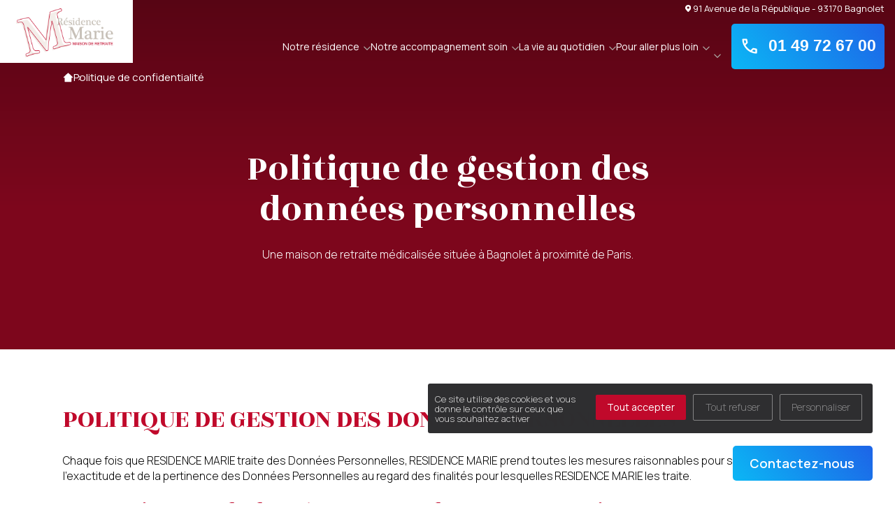

--- FILE ---
content_type: text/html; charset=UTF-8
request_url: https://residence-marie.com/fr/politique-de-confidentialite
body_size: 11861
content:
 
<!DOCTYPE html>

<html lang="fr">

<head>
    <title>Politique de confidentialité | EHPAD Résidence Marie</title>

    <!-- Meta -->
    <meta charset="utf-8">
    <meta name="viewport" content="width=device-width, initial-scale=1.0">
    <meta name="description" content="La politique de confidentialité de l'EHPAD Résidence Marie.">
    <meta name="author" content="">
    <meta name="robots" content="index, follow" />

    <!-- Canonical -->
    <link rel="canonical" href="https://residence-marie.com/fr/politique-de-confidentialite" />


    <!-- Google Tag Manager -->
    <script>
        (function(w, d, s, l, i) {
            w[l] = w[l] || [];
            w[l].push({
                'gtm.start': new Date().getTime(),
                event: 'gtm.js'
            });
            var f = d.getElementsByTagName(s)[0],
                j = d.createElement(s),
                dl = l != 'dataLayer' ? '&l=' + l : '';
            j.async = true;
            j.src =
                'https://www.googletagmanager.com/gtm.js?id=' + i + dl;
            f.parentNode.insertBefore(j, f);
        })(window, document, 'script', 'dataLayer', 'GTM-5QV9XFC');
    </script>
    <!-- End Google Tag Manager -->

    
    <!-- Brandflow - CSS files & libraries -->
    <link rel="stylesheet" href="https://residence-marie.com/template/custom1/assets/plugins/lightGallery-master/dist/css/lightgallery-bundle.min.css">
    <link rel="stylesheet" href="https://residence-marie.com/template/custom1/assets/plugins/OwlCarousel2-2.3.4/dist/assets/owl.carousel.min.css">
    <link rel="stylesheet" href="https://residence-marie.com/template/custom1/assets/css/app.css">

    <!-- COOKIES - Tarteaucitron -->

    <script src="https://residence-marie.com/template/custom1/assets/plugins/tarteaucitron/tarteaucitron.js"></script>

    <script type="text/javascript">
        tarteaucitron.init({
            "privacyUrl": "",
            /* Privacy policy url */
            "bodyPosition": "bottom",
            /* or top to bring it as first element for accessibility */

            "hashtag": "#tarteaucitron",
            /* Open the panel with this hashtag */
            "cookieName": "tarteaucitron",
            /* Cookie name */

            "orientation": "middle",
            /* Banner position (top - bottom) */

            "groupServices": false,
            /* Group services by category */
            "serviceDefaultState": "wait",
            /* Default state (true - wait - false) */

            "showAlertSmall": false,
            /* Show the small banner on bottom right */
            "cookieslist": false,
            /* Show the cookie list */

            "closePopup": false,
            /* Show a close X on the banner */

            "showIcon": true,
            /* Show cookie icon to manage cookies */
            //"iconSrc": "", /* Optionnal: URL or base64 encoded image */
            "iconPosition": "BottomRight",
            /* BottomRight, BottomLeft, TopRight and TopLeft */

            "adblocker": false,
            /* Show a Warning if an adblocker is detected */

            "DenyAllCta": true,
            /* Show the deny all button */
            "AcceptAllCta": true,
            /* Show the accept all button when highPrivacy on */
            "highPrivacy": true,
            /* HIGHLY RECOMMANDED Disable auto consent */

            "handleBrowserDNTRequest": false,
            /* If Do Not Track == 1, disallow all */

            "removeCredit": false,
            /* Remove credit link */
            "moreInfoLink": true,
            /* Show more info link */

            "useExternalCss": false,
            /* If false, the tarteaucitron.css file will be loaded */
            "useExternalJs": false,
            /* If false, the tarteaucitron.js file will be loaded */

            //"cookieDomain": ".my-multisite-domaine.fr", /* Shared cookie for multisite */

            "readmoreLink": "",
            /* Change the default readmore link */

            "mandatory": true,
            /* Show a message about mandatory cookies */
            "mandatoryCta": true /* Show the disabled accept button when mandatory on */
        });


        // Tarteaucitron GA
        tarteaucitron.user.gajsUa = 'UA-XXXXXXXX-X';
        tarteaucitron.user.gajsMore = function() {
            /* add here your optionnal _ga.push() */
        };
        (tarteaucitron.job = tarteaucitron.job || []).push('gajs');



        document.addEventListener("DOMContentLoaded", function () {

          // Select the FIRST <ul> in the menu
          const firstUl = document.querySelector('ul');

          if (!firstUl) return;

          // Then select the FIRST <li> inside that <ul>
          const firstLi = firstUl.querySelector('li');

          if (!firstLi) return;

          // Get its sub-menu
          const submenu = firstLi.querySelector('.sub-menu');

          if (!submenu) return;

          // Append your new <li>
          submenu.insertAdjacentHTML(
            'beforeend',
            '<li class="menu-item"><a href="../notre-residence/#accueil-permanent">Accueil Permanent</a></li>'
          );

        });

    </script>

    <meta property="og:title" content="Politique de confidentialité | EHPAD Résidence Marie" />
    <meta property="og:description" content="La politique de confidentialité de l'EHPAD Résidence Marie." />
    <meta property="og:image" content="" />
    <meta property="og:url" content="https://residence-marie.com/fr/politique-de-confidentialite" />
    <meta property="og:type" content="website" />


</head>



<div style="position:fixed;" id="form_success_message" class="flex-center-all fx-col pos-rel ov-hidden h-min-50">
    <div class="h-full content container-md white hpd tc fx-col bg-white rounded col flex-center-all z-i-front hpd">
        <p class="mt-2">Votre message a bien été envoyé</p>
    </div>
</div>


<!-- Style Header V4 -->
<style type="text/css">
    * {
        --color-primary: #c0092b;
        --color-secondary: #c6bfb6;
        --color-ternary: ;
        --filter-primary: invert(13%) sepia(85%) saturate(4708%) hue-rotate(341deg) brightness(84%) contrast(102%);
        --filter-secondary: invert(81%) sepia(5%) saturate(471%) hue-rotate(354deg) brightness(97%) contrast(85%);
        --color-ui-grey: #f2f2f2;
    }

    .white,
    .color-white {
        color: #fff;
    }

    .bg-color-white,
    .bg-white {
        background: #fff;
    }

    .clear-body-text {
        color: #fff;
    }

    .bg-color-ui-grey,
    .bg-ui-grey {
        background: var(--color-ui-grey);
    }

    .color-ui-grey {
        color: var(--color-ui-grey);
    }

    .color-warning {
        color: #f54b4b;
    }

    .color-success {
        color: rgb(46, 192, 124);
    }

    .color-text,
    .color-body-text {
        color: #646464;
    }



    .color-primary {
        color: var(--color-primary) !important;
    }

    .color-secondary {
        color: var(--color-secondary) !important;
    }

    .color-ternary {
        color: var(--color-ternary) !important;
    }


    .fill-primary,
    .bg-color-primary,
    .bg-primary {
        background: var(--color-primary);
    }

    .fill-secondary,
    .bg-color-secondary,
    .bg-secondary {
        background: var(--color-secondary);
    }

    .fill-ternary,
    .bg-color-ternary,
    .bg-ternary {
        background: var(--color-ternary);
    }
</style>

<body class="site-196">

    <div class="o-wrapper">
        <div class="o-container">

            <div class="site-overlay"></div>
<div data-modal-target="modal_contact" class="modal modal-shadow modal-fixed bg-white modal-contact-side hpd">
    <div class="btn-icon-cross close-btn">
        <svg width="35.968" height="36.264" viewBox="0 0 35.968 36.264">
            <!-- SVG cross icon omitted for brevity -->
        </svg>
    </div>

    <div class="content fx-col al-start gap">
        <p class="sans-font h3 color-primary">Demande d'informations</p>
        <p>Laissez-nous vos coordonnées pour être contacté par notre établissement</p>

        
        <div class="w-100 fx-col contact-form mt-2">
            <form action="https://residence-marie.com/fr/contact/check_form_contact" id="primary_contact_form" method="post" accept-charset="utf-8">
            <input type="hidden" name="url_destination" value="https://residence-marie.com/fr/politique-de-confidentialite#/?sub=true" />


                <div class="fx-wr form-row">
                    <div class="fx-col w-50">
                        <label for="email">Votre email</label>
                        <input type="text" name="email" value="" id="email" class="form-control"  />
                    </div>

                  <div class="fx-col w-50">
                        <label for="telephone">Votre numéro de téléphone</label>
                        <input type="text" name="telephone" value="" id="telephone" class="form-control" maxlength="10" oninput="this.value = this.value.replace(/[^0-9]/g,'').slice(0,10);"  />
                    </div>

                </div>

                <div class="fx-wr form-row">
                    <div class="fx-col w-50">
                        <label for="prenomProche">Pr&eacute;nom du proche concerné</label>
                        <input type="text" name="prenomProche" value="" id="prenomProche" class="form-control"  />
                    </div>
                    <div class="fx-col w-50">
                        <label for="nomProche">Nom du proche concerné</label>
                        <input type="text" name="nomProche" value="" id="nomProche" class="form-control"  />
                    </div>
                </div>

                <div class="fx-wr form-row">

                    <div class="fx-col w-50">
                        <label for="prenomProche">Age du proche concerné</label>
                        <input type="text" name="ageProche" value="" id="ageProche" class="form-control" maxlength="2" oninput="this.value = this.value.replace(/[^0-9]/g,'').slice(0,2);"  />
                    </div>

                    <div class="fx-col w-50">
                      <label for="nomProche">Code postal du proche concerné</label>
                      <input type="text" name="codepostProche" value="" id="codepostProche" class="form-control" maxlength="5" oninput="this.value = this.value.replace(/[^0-9]/g,'').slice(0,5);"  />
                  </div>

                </div>

                <div style="display:none;">
                    <input type="text" name="localite" value="" id="localite"  />
<input type="text" name="delaiPlacement" value="" id="delaiPlacement"  />
                </div>


            <!-- CGU -->
            <div class="privacy-policy mt-2">
                <div class="checkbox">
                    <input type="checkbox" name="cgu" value="cgu_ok" id="cgu"  />
                </div>
                <p>J’autorise l’utilisation des données personnelles, conformément à notre
                    <a href="https://residence-marie.com//politique-de-confidentialite">politique de confidentialité</a>
                </p>
                            </div>

            <input type="submit" name="submit_modal" value="Envoyer">

            <p>Conformément aux dispositions de l’article L. 223-2 du Code de la Consommation, vous pouvez vous inscrire sur la liste d’opposition au démarchage téléphonique « Bloctel »
                <a class="color-primary" target="_blank" href="https://www.bloctel.gouv.fr/" rel="noreferrer noopener">https://www.bloctel.gouv.fr/</a>
            </p>

            </form>
        </div>
    </div>
</div>

<button data-modal-target="modal_contact" class="btn fill-secondary new-cta custom1 border p-2 br-5 desktop" type="button" style="width:200px">
    Contactez-nous
    <!--<img src="https://residence-marie.com//template/custom1/assets/img/svg/icon-dialog-white.svg" alt=""> -->
</button>


            <div class="btn icon-arrow" id="scroll-top"></div>

            <div class="navtop-block">
                <div id="burger" class="fx-col flex-center-all"><span></span><span></span></div>
                <div class="nav-social-media fx-row al-ce j-end mb-1">
                    

                                        <a href="javascript:void(0);" style="cursor: initial;" class="fx-row al-ce">
                        <img src="https://residence-marie.com//template/custom1/assets/img/svg/icon-location-white.svg" alt="">91 Avenue de la République - 93170 Bagnolet                    </a>
                </div>


                <div class="menu-container al-ce fx-row">
                    <a href="https://residence-marie.com/fr" class="logo">
                        <img id="logo-header" src="https://residence-marie.com/assets/kcfinder/upload/sites/196/logo_marie1_thumb.png" alt="">
                    </a>
                    <div class="navtop navtop-container">
                        <div class="menu-navtop-container">
                            <ul class="menu">
                                <!-- NOTRE ACCUEIL -->
                                <li class="menu-item-has-children menu-item">
                                    <a href="https://residence-marie.com/fr/notre-residence">
                                        Notre résidence                                    </a>
                                    <ul class="sub-menu">
                                                                                    <li class="menu-item">
                                                <a href="https://residence-marie.com/fr/notre-residence/#presentation">Présentation</a>
                                            </li>
                                                                                    <li class="menu-item">
                                                <a href="https://residence-marie.com/fr/notre-residence/#demarche-qualite">Démarche qualité</a>
                                            </li>
                                                                                    <li class="menu-item">
                                                <a href="https://residence-marie.com/fr/notre-residence/#demarche-eco-responsable">Démarche Éco responsable</a>
                                            </li>
                                                                            </ul>
                                </li>


                                <!-- NOTRE ACCOMPAGNEMENT SOIN -->
                                <li class="menu-item-has-children menu-item">
                                    <a href="https://residence-marie.com/fr/notre-accompagnement-soin">
                                        Notre accompagnement soin                                    </a>
                                    <ul class="sub-menu">
                                                                                    <li class="menu-item">
                                                <a href="https://residence-marie.com/fr/notre-accompagnement-soin/#les-equipes-soignantes">Les équipes soignantes</a>
                                            </li>
                                                                                    <li class="menu-item">
                                                <a href="https://residence-marie.com/fr/notre-accompagnement-soin/#activites-therapeutiques">Activités thérapeutiques</a>
                                            </li>
                                                                                    <li class="menu-item">
                                                <a href="https://residence-marie.com/fr/notre-accompagnement-soin/#accompagnement-specialise">Accompagnement spécialisé</a>
                                            </li>
                                                                                    <li class="menu-item">
                                                <a href="https://residence-marie.com/fr/notre-accompagnement-soin/#intervenants-exterieurs-et-partenariats">Intervenants extérieurs et partenariats</a>
                                            </li>
                                                                            </ul>
                                </li>

                                <!-- LA VIE AU QUOTIDIEN -->
                                <li class="menu-item-has-children menu-item">
                                    <a href="https://residence-marie.com/fr/la-vie-au-quotidien">
                                        La vie au quotidien                                    </a>
                                    <ul class="sub-menu">
                                                                                    <li class="menu-item">
                                                <a href="https://residence-marie.com/fr/la-vie-au-quotidien/#nos-valeurs">Nos valeurs</a>

                                            </li>
                                                                                    <li class="menu-item">
                                                <a href="https://residence-marie.com/fr/la-vie-au-quotidien/#restauration">Restauration</a>

                                            </li>
                                                                                    <li class="menu-item">
                                                <a href="https://residence-marie.com/fr/la-vie-au-quotidien/#animations-et-sorties">Animations et sorties</a>

                                            </li>
                                                                                    <li class="menu-item">
                                                <a href="https://residence-marie.com/fr/la-vie-au-quotidien/#les-services">Les services</a>

                                            </li>
                                                                            </ul>
                                </li>

                                <!-- POUR ALLER PLUS LOIN -->
                                <li class="menu-item-has-children menu-item">
                                    <a href="javascript:void(0);">
                                        Pour aller plus loin                                    </a>
                                    <ul class="sub-menu">
                                                                                <li class="menu-item">
                                            <a href="https://residence-marie.com/fr/contact">Nous contacter</a>
                                        </li>
                                        <li class="menu-item">
                                            <a href="https://residence-marie.com/fr/horaires-et-acces">Horaires et accès</a>
                                        </li>
                                        <li class="menu-item">
                                            <a href="https://residence-marie.com/fr/galerie-photo">La galerie photos</a>
                                        </li>

                                        <li class="menu-item">
                                            <a href="https://residence-marie.com/fr/les-demarches-dadmission">Démarches d'admission</a>
                                        </li>
                                        <li class="menu-item">
                                            <a href="https://residence-marie.com/fr/les-aides-financieres">Les aides financières</a>
                                        </li>
                                        <li class="menu-item">
                                            <a href="https://residence-marie.com/fr/faq">FAQ</a>
                                        </li>


                                    </ul>
                                </li>

                                <!-- RESIDENCE DE SERVICE -->
                                <li class="menu-item-has-children menu-item">
                                    <a href="https://residence-marie.com/fr/">
                                                                            </a>
                                </li>


                                <!-- ACTUALITES -->
                                <li class="menu-item actualites">
                                    <a href="https://residence-marie.com/fr/actualites">
                                        Actualités                                    </a>
                                </li>
                            </ul>

                        </div>
                    </div>


                    <div class="cta-menu-block desktop">
                        <div class="reach-out fx-row al-ce">

                            <a href="tel:01 49 72 67 00" class="btn br-5 gradient-blue font-new"><img class="mr-1" src="https://residence-marie.com//template/custom1/assets/img/svg/icon-phone-white-2.svg" alt="">01 49 72 67 00</a>
                            <!--  <a href="https://residence-marie.com/fr/emplois" class="btn fill-secondary">Recrutement</a> -->

                      </div>
                    </div>

                </div>
            </div>

                            <!-- Secondary custom Menu LANDING -->
					              

<!-- FIL D'ARIANE -->
<nav aria-label="Breadcrumb" class="breadcrumb" id="breadcrumbs">
    <ul>
        <li><a href="https://residence-marie.com/fr">Accueil</a></li>
                    <li><a href="https://residence-marie.com/fr/politique-de-confidentialite">Politique de confidentialité</a></li>
            </ul>
</nav>


    <div class="container content-md">

    <div class="header small-layout pt-g flex-center-all fx-col pos-rel ov-hidden bg-primary">
	<div class="h-full content container-md white hpd tc fx-col col flex-center-all z-i-front hpd">
		<h1>Politique de gestion des donn&eacute;es personnelles</h1>

		<p class="mt-2">Une maison de retraite médicalisée située à Bagnolet à proximité de Paris.</p>
	</div>
</div>

<div class="content-wrapper">
	<div class="wrapper w-100 tl hpd vpd c-fluid fx-col al-start">
		<h2>POLITIQUE DE GESTION DES DONN&Eacute;ES PERSONNELLES</h2>

		<p class="mt-2">Chaque fois que RESIDENCE MARIE traite des Données Personnelles, RESIDENCE MARIE prend toutes
			les mesures raisonnables pour s’assurer de l’exactitude et de la pertinence des Données Personnelles au
			regard des finalités pour lesquelles RESIDENCE MARIE les traite.</p>

		<h3>1 - Le traitement de donn&eacute;es concerne les personnes suivantes :</h3>

		<p>Les personnels de <a class="color-body-text mt-1"
				href="www.residence-marie.com">https://www.residence-marie.com</a>, en charge de la publication des contenus
			et de l&rsquo;administration technique des sites web ;<br />
			Les membres et personnels de <a class="color-body-text mt-1"
				href="www.residence-marie.com">https://www.residence-marie.com</a>, ainsi que les tiers, identifi&eacute;s
			dans les publications ;<br />
			Les usagers du site web administr&eacute; par <a class="color-body-text mt-1"
				href="www.residence-marie.com">https://www.residence-marie.com</a>;<br />
			Les personnels des prestataires concern&eacute;s.</p>

		<h3>2 - Destinataires des donn&eacute;es :</h3>

		<p>Les Donn&eacute;es Personnelles de l&rsquo;Utilisateur peuvent &ecirc;tre trait&eacute;es par <a
				class="color-body-text mt-1" href="www.residence-marie.com">https://www.residence-marie.com</a> et des
			sous-traitants (prestataires de services), exclusivement afin de r&eacute;aliser les finalit&eacute;s de la
			pr&eacute;sente politique.<br />
			Dans la limite de leurs attributions respectives et pour les finalit&eacute;s rappel&eacute;es ci-dessus,
			les personnes susceptibles d&rsquo;avoir acc&egrave;s aux Donn&eacute;es Personnelles des Utilisateurs du
			Site sont principalement les collaborateurs de notre service client.</p>

		<h3>3 - Gestion des donn&eacute;es personnelles</h3>

		<p>Le visiteur est inform&eacute; des r&eacute;glementations concernant la communication marketing, la loi du 21
			Juin 2014 pour la confiance dans l&rsquo;&Eacute;conomie Num&eacute;rique, la Loi Informatique et
			Libert&eacute; du 06 Ao&ucirc;t 2004 ainsi que du R&egrave;glement G&eacute;n&eacute;ral sur la Protection
			des Donn&eacute;es (RGPD : n&deg; 2016-679).</p>

		<h4>3.1 - Responsables de la collecte des donn&eacute;es personnelles</h4>

		<p>En tant que responsable du traitement des donn&eacute;es qu&rsquo;il collecte, <a
				class="color-body-text mt-1" href="www.residence-marie.com">https://www.residence-marie.com</a>
			s&rsquo;engage &agrave; respecter le cadre des dispositions l&eacute;gales en vigueur. Il lui appartient
			notamment d&rsquo;&eacute;tablir les finalit&eacute;s de ses traitements de donn&eacute;es, de fournir
			&agrave; ses prospects et visiteurs, &agrave; partir de la collecte de leurs consentements, une information
			compl&egrave;te sur le traitement de leurs donn&eacute;es personnelles et de maintenir un registre des
			traitements conforme &agrave; la r&eacute;alit&eacute;. Chaque fois que <a class="color-body-text mt-1"
				href="www.residence-marie.com">https://www.residence-marie.com</a> recueille des donn&eacute;es
			personnelles, <a class="color-body-text mt-1" href="www.residence-marie.com">https://www.residence-marie.com</a>
			prend toutes les mesures raisonnables pour s&rsquo;assurer de l&rsquo;exactitude et de la pertinence des
			donn&eacute;es personnelles au regard des finalit&eacute;s pour lesquelles <a class="color-body-text mt-1"
				href="www.residence-marie.com">https://www.residence-marie.com</a> les traite.</p>

		<h4>3.2 - Finalit&eacute; des donn&eacute;es collect&eacute;es, bases l&eacute;gales et dur&eacute;es de
			conservation</h4>

		<p>L&rsquo;&eacute;tablissement est susceptible de traiter tout ou partie des donn&eacute;es :<br />
			- Pour am&eacute;liorer la navigation sur le site (donn&eacute;es de connexion et d&rsquo;utilisation,
			adresse IP, cookies et autres traceurs) sur la base de votre consentement et de l&rsquo;int&eacute;r&ecirc;t
			l&eacute;gitime de l&rsquo;&eacute;tablissement. Ces donn&eacute;es seront conserv&eacute;es pour un
			d&eacute;lai n&rsquo;exc&eacute;dant pas 13 mois.<br />
			- Pour l&rsquo;utilisation des formulaires de contact (nom, pr&eacute;nom, adresse email, num&eacute;ro de
			t&eacute;l&eacute;phone de mani&egrave;re facultative, et toutes les informations que vous aurez
			d&eacute;cid&eacute; de nous communiquer) sur la base de l&rsquo;int&eacute;r&ecirc;t l&eacute;gitime de
			l&rsquo;&eacute;tablissement &agrave; r&eacute;pondre &agrave; votre demande. Ces donn&eacute;es seront
			conserv&eacute;es pendant la dur&eacute;e n&eacute;cessaire au traitement de la demande.<br />
			- Pour l&rsquo;utilisation des formulaires de candidature aux offres d&rsquo;emploi ou de mani&egrave;re
			spontan&eacute;e (nom, pr&eacute;nom, adresse email, num&eacute;ro de t&eacute;l&eacute;phone de
			mani&egrave;re facultative, CV, lettre de motivation) sur la base de l&rsquo;ex&eacute;cution de mesures
			pr&eacute;contractuelles, dans cadre d&rsquo;un processus de recrutement susceptible de donner lieu &agrave;
			la conclusion d&rsquo;un contrat de travail. Ces donn&eacute;es seront conserv&eacute;es pendant un
			d&eacute;lai de 2 ans, sauf sur opposition de votre part.</p>

		<h4>3.3 - Droit d&rsquo;acc&egrave;s, de rectification et d&rsquo;opposition (droit des utilisateurs)</h4>

		<p>Conform&eacute;ment &agrave; la r&eacute;glementation europ&eacute;enne en vigueur, les utilisateurs de <a
				class="color-body-text mt-1" href="www.residence-marie.com">https://www.residence-marie.com</a> disposent
			des droits suivants :<br />
			- Droit d&rsquo;acc&egrave;s (article 15 RGPD) et de rectification (article 16 RGPD), de mise &agrave; jour,
			de compl&eacute;tude des donn&eacute;es des utilisateurs droit de verrouillage ou d&rsquo;effacement des
			donn&eacute;es des utilisateurs &agrave; caract&egrave;re personnel (article 17 du RGPD), lorsqu&rsquo;elles
			sont inexactes, incompl&egrave;tes, &eacute;quivoques, p&eacute;rim&eacute;es, ou dont la collecte,
			l&rsquo;utilisation, la communication ou la conservation est interdite<br />
			- Droit de retirer &agrave; tout moment un consentement (article 13-2c RGPD)<br />
			- Droit &agrave; la limitation du traitement des donn&eacute;es des utilisateurs (article 18 RGPD)<br />
			- Droit d&rsquo;opposition au traitement des donn&eacute;es des utilisateurs (article 21 RGPD)<br />
			- Droit &agrave; la portabilit&eacute; des donn&eacute;es que les utilisateurs auront fournies, lorsque ces
			donn&eacute;es font l&rsquo;objet de traitements automatis&eacute;s fond&eacute;s sur leur consentement ou
			sur un contrat (article 20 RGPD)<br />
			- Droit de d&eacute;finir le sort des donn&eacute;es des utilisateurs apr&egrave;s leur mort et de choisir
			&agrave; qui <a class="color-body-text mt-1" href="www.residence-marie.com">https://www.residence-marie.com</a>
			devra communiquer (ou non) ses donn&eacute;es &agrave; un tiers qu&rsquo;ils aura pr&eacute;alablement
			d&eacute;sign&eacute;<br />
			D&egrave;s que l&rsquo;&eacute;tablissement a connaissance du d&eacute;c&egrave;s d&rsquo;un utilisateur et
			&agrave; d&eacute;faut d&rsquo;instructions de sa part, <a class="color-body-text mt-1"
				href="www.residence-marie.com">https://www.residence-marie.com</a> s&rsquo;engage &agrave; d&eacute;truire
			ses donn&eacute;es, sauf si leur conservation s&rsquo;av&egrave;re n&eacute;cessaire &agrave; des fins
			probatoires ou pour r&eacute;pondre &agrave; une obligation l&eacute;gale. Si l&rsquo;utilisateur souhaite
			savoir comment <a class="color-body-text mt-1"
				href="www.residence-marie.com">https://www.residence-marie.com</a> utilise ses donn&eacute;es personnelles,
			demander &agrave; les rectifier ou s&rsquo;oppose &agrave; leur traitement, l&rsquo;utilisateur peut
			contacter <a class="color-body-text mt-1" href="www.residence-marie.com">https://www.residence-marie.com</a> par
			mail &agrave; l&rsquo;adresse suivante : dpo@controlergpd.fr Dans ce cas, l&rsquo;utilisateur doit indiquer
			les donn&eacute;es personnelles qu&rsquo;il souhaiterait que <a class="color-body-text mt-1"
				href="www.residence-marie.com">https://www.residence-marie.com</a> corrige, mette &agrave; jour ou supprime,
			en s&rsquo;identifiant pr&eacute;cis&eacute;ment avec une copie d&rsquo;une pi&egrave;ce
			d&rsquo;identit&eacute; (carte d&rsquo;identit&eacute; ou passeport). Les demandes de suppression de
			donn&eacute;es personnelles seront soumises aux obligations qui sont impos&eacute;es &agrave; <a
				class="color-body-text mt-1" href="www.residence-marie.com">https://www.residence-marie.com</a> par la loi,
			notamment en mati&egrave;re de conservation ou d&rsquo;archivage des documents. Enfin, les utilisateurs de
			<a class="color-body-text mt-1" href="www.residence-marie.com">https://www.residence-marie.com</a> peuvent
			d&eacute;poser une r&eacute;clamation aupr&egrave;s des autorit&eacute;s de contr&ocirc;le, et notamment de
			la CNIL (https://www.cnil.fr/fr/plaintes).<br />
			<br />
			Vous pouvez exercer ces droits aupr&egrave;s du D&eacute;l&eacute;gu&eacute; &agrave; la protection des
			donn&eacute;es &agrave; l&rsquo;adresse suivante : dpo@controlergpd.fr, accompagn&eacute; d&rsquo;une copie
			d&rsquo;un titre d&rsquo;identit&eacute; (carte d&rsquo;identit&eacute; ou passeport) sign&eacute;. Enfin,
			si vous consid&eacute;rez que vos droits n&rsquo;ont pas &eacute;t&eacute; respect&eacute;s, vous avez la
			possibilit&eacute; d&rsquo;introduire une r&eacute;clamation aupr&egrave;s de la Commission Nationale de
			l&rsquo;Informatique et des Libert&eacute;s soit via l&rsquo;URL suivant : https://www.cnil.fr/fr/plaintes,
			soit via courriel &agrave; l&rsquo;adresse suivante : 3 place de Fontenoy &ndash; TSA 80715 &ndash; 75334
			PARIS CEDEX 07
		</p>

		<h4>3.4 - Non-communication des donn&eacute;es personnelles</h4>

		<p>Aucune information personnelle de l&rsquo;utilisateur du <a class="color-body-text mt-1"
				href="www.residence-marie.com">https://www.residence-marie.com</a> n&rsquo;a vocation &agrave; &ecirc;tre
			publi&eacute;e &agrave; l&rsquo;insu de l&rsquo;utilisateur, &eacute;chang&eacute;e,
			transf&eacute;r&eacute;e, c&eacute;d&eacute;e ou vendue sur un support quelconque &agrave; des tiers. Seule
			l&rsquo;hypoth&egrave;se du rachat de <a class="color-body-text mt-1"
				href="www.residence-marie.com">https://www.residence-marie.com</a> de ses droits permettrait la transmission
			des dites informations &agrave; l&rsquo;&eacute;ventuel acqu&eacute;reur qui serait &agrave; son tour tenu
			de la m&ecirc;me obligation de conservation et de modification des donn&eacute;es vis &agrave; vis de
			l&rsquo;utilisateur du <a class="color-body-text mt-1"
				href="www.residence-marie.com">https://www.residence-marie.com</a><br />
			<br />
			Les donn&eacute;es personnelles de l&rsquo;utilisateur peuvent &ecirc;tre trait&eacute;es par des
			sous-traitants (prestataires de services) de <a class="color-body-text mt-1"
				href="www.residence-marie.com">https://www.residence-marie.com</a>, exclusivement afin de r&eacute;aliser
			les finalit&eacute;s de la pr&eacute;sente politique.
		</p>

		<h3>4 - S&eacute;curit&eacute;</h3>

		<p><a class="color-body-text mt-1" href="www.residence-marie.com">https://www.residence-marie.com</a> s&rsquo;engage
			&agrave; prendre toutes les pr&eacute;cautions n&eacute;cessaires afin de pr&eacute;server la
			s&eacute;curit&eacute; des Informations et notamment qu&rsquo;elles ne soient pas communiqu&eacute;es
			&agrave; des personnes non autoris&eacute;es.<br />
			<br />
			Pour assurer la s&eacute;curit&eacute; et la confidentialit&eacute; des Donn&eacute;es Personnelles de
			l&rsquo;utilisateur,<a class="color-body-text mt-1"
				href="www.residence-marie.com">https://www.residence-marie.com</a> utilise des r&eacute;seaux
			prot&eacute;g&eacute;s par des dispositifs standards tels que par pare-feu, la pseudonymisation, encryptions
			et mot de passe.<br />
			<br />
			Lors du traitement des Donn&eacute;es Personnelles,<a class="color-body-text mt-1"
				href="www.residence-marie.com">https://www.residence-marie.com</a> prend toutes les mesures raisonnables
			visant &agrave; les prot&eacute;ger contre toute perte, utilisation d&eacute;tourn&eacute;e, acc&egrave;s
			non autoris&eacute;, divulgation, alt&eacute;ration ou destruction.<br />
			<br />
			N&eacute;anmoins, il est rappel&eacute; &agrave; l&rsquo;utilisateur que quels que soient les efforts
			fournis, aucune m&eacute;thode de transmission sur Internet et aucune m&eacute;thode de stockage
			&eacute;lectronique n&rsquo;est compl&egrave;tement s&ucirc;re. <a class="color-body-text mt-1"
				href="www.residence-marie.com">https://www.residence-marie.com</a> ne peut en cons&eacute;quence pas
			garantir une s&eacute;curit&eacute; absolue.
		</p>

		<h3>5 - Notification d&rsquo;incident</h3>

		<p>En cas d&rsquo;incident impactant l&rsquo;int&eacute;grit&eacute; ou la confidentialit&eacute; des
			informations de l&rsquo;utilisateur <a class="color-body-text mt-1"
				href="www.residence-marie.com">https://www.residence-marie.com</a> en informerait l&rsquo;utilisateur et lui
			communiquerait les mesures de corrections mises en &oelig;uvre, conform&eacute;ment aux dispositions
			l&eacute;gales.</p>

		<h3>6 - Transfert de donn&eacute;es</h3>

		<p><a class="color-body-text mt-1" href="www.residence-marie.com">https://www.residence-marie.com</a>
			s&rsquo;interdit de traiter, h&eacute;berger ou transf&eacute;rer les informations collect&eacute;es sur ses
			visiteurs vers un pays situ&eacute; en dehors de l&rsquo;Union europ&eacute;enne ou reconnu comme
			&laquo; non ad&eacute;quat &raquo; par la Commission europ&eacute;enne sans en informer pr&eacute;alablement
			le visiteur.</p>

		<h3>7 - Cookies et autres traceurs</h3>

		<h4 class="mt-2">7.1 - Cookies</h4>

		<p><a class="color-body-text mt-1" href="www.residence-marie.com">https://www.residence-marie.com</a> utilise
			diff&eacute;rents cookies sur le Site. Les cookies utilis&eacute;s par <a class="color-body-text mt-1"
				href="www.residence-marie.com">https://www.residence-marie.com</a> sont utilis&eacute;s dans le but
			d&rsquo;analyser la fr&eacute;quentation et l&rsquo;utilisation qui est faite du site afin d&rsquo;en
			am&eacute;liorer son contenu et votre navigation et votre exp&eacute;rience en tant
			qu&rsquo;Utilisateur.<br />
			Lors de votre premi&egrave;re visite sur h<a class="color-body-text mt-1"
				href="www.residence-marie.com">https://www.residence-marie.com</a> un bandeau vous informe de la
			pr&eacute;sence de ces cookies et vous invite &agrave; indiquer votre choix. Ils ne sont
			d&eacute;pos&eacute;s que si vous les acceptez ou que vous poursuivez votre navigation sur le Site.<br />
			Si vous refusez l&#39;utilisation des cookies, vos informations ne seront pas suivies lors de votre visite
			sur ce site. Un seul cookie sera utilis&eacute; dans votre navigateur afin de se souvenir de ne pas suivre
			vos pr&eacute;f&eacute;rences.<br />
			Pour les cookies n&eacute;cessitant le recueil de votre consentement, il est rappel&eacute; &agrave;
			l&rsquo;Utilisateur, qu&rsquo;il peut &agrave; tout moment, revenir sur son consentement.<br />
			L&rsquo;Utilisateur est inform&eacute; que la d&eacute;sactivation de certains cookies, notamment ceux
			n&eacute;cessaires au site pour fonctionner, peut r&eacute;duire ou emp&ecirc;cher
			l&rsquo;accessibilit&eacute; &agrave; tout ou partie des Services propos&eacute;s par le site.<br />
			Le cas &eacute;ch&eacute;ant, <a class="color-body-text mt-1"
				href="www.residence-marie.com">https://www.residence-marie.com</a> d&eacute;cline toute
			responsabilit&eacute; pour les cons&eacute;quences li&eacute;es au fonctionnement d&eacute;grad&eacute; du
			Site et des services &eacute;ventuellement propos&eacute;s par son Site, r&eacute;sultant (i) du refus de
			Cookies par l&rsquo;Utilisateur (ii) de l&rsquo;impossibilit&eacute; pour <a class="color-body-text mt-1"
				href="www.residence-marie.com">https://www.residence-marie.com</a> d&rsquo;enregistrer ou de consulter les
			Cookies n&eacute;cessaires &agrave; leur fonctionnement du fait du choix de l&rsquo;Utilisateur.</p>

		<h4>7.2 - Balises (&ldquo;tags&rdquo;) internet</h4>

		<p>https://www.residence-marie.com peut employer occasionnellement des balises Internet (&eacute;galement
			appel&eacute;es &laquo; tags &raquo;, ou balises d&rsquo;action, GIF &agrave; un pixel, GIF transparents,
			GIF invisibles et GIF un &agrave; un) et les d&eacute;ployer par l&rsquo;interm&eacute;diaire d&rsquo;un
			partenaire sp&eacute;cialiste d&rsquo;analyses Web susceptible de se trouver (et donc de stocker les
			informations correspondantes, y compris l&rsquo;adresse IP de l&rsquo;utilisateur) dans un pays
			&eacute;tranger.<br />
			Ces balises sont plac&eacute;es &agrave; la fois dans les publicit&eacute;s en ligne permettant aux
			internautes d&rsquo;acc&eacute;der au site, et sur les diff&eacute;rentes pages de celui-ci.<br />
			Cette technologie permet &agrave; <a class="color-body-text mt-1"
				href="www.residence-marie.com">https://www.residence-marie.com</a> d&rsquo;&eacute;valuer les
			r&eacute;ponses des visiteurs face au site et l&rsquo;efficacit&eacute; de ses actions (par exemple, le
			nombre de fois o&ugrave; une page est ouverte et les informations consult&eacute;es), ainsi que
			l&rsquo;utilisation de ce site par l&rsquo;utilisateur.</p>
	</div>
</div>
    
    </div>
    </div>
    </div>
    </div>
    



</div>
</div>


<div class="fixed bottom-0 z-index-2 w-100 bg-white footer-cta mobile py-1">

  <div class="fx fx-row w-100 al-ce gap-2 just-around px-1" style="gap: 12px;">

    <button
      data-modal-target="modal_contact"
      class="btn gradient-blue new-cta border br-5 footer-btn shadow"
      type="button" style="position:relative;right:0;bottom:0;">
      Contactez-nous
    </button>

    <a
      href="tel:01 49 72 67 00"
      class="btn custom1 border new-cta br-5 gradient-blue font-new footer-btn fx-row al-ce jc-ce">

    <img
        width="18"
        class="mr-1"
        src="https://residence-marie.com//template/custom1/assets/img/svg/icon-phone-white-2.svg"
        alt="">
      01 49 72 67 00    </a>

  </div>

</div>


<footer>

    <div class="wrapper hpd">
        <div class="col logo"><img src="https://residence-marie.com/assets/kcfinder/upload/sites/196/logo_marie1_thumb.png" alt=""></div>
        <div class="col">
            <h5>Contact</h5>
            <p>EHPAD Résidence Marie <br>
                91 Avenue de la République<br>
                                93170 Bagnolet<br></p>
            <div class="contact">
                <a href="tel:01 49 72 67 00">Tel. 01 49 72 67 00</a>
                                    <a href="mailto:contact@residence-marie.com">contact@residence-marie.com</a>
                            </div>


        </div>
        <div class="col">
            <h5>Accès rapide</h5>
            <ul>
                                <li>
                    <a href="https://residence-marie.com/fr/galerie-photo">
                        Galerie photo                    </a>
                </li>

                <li>
                    <a href="https://residence-marie.com/fr/postuler">
                        Candidature spontanée                    </a>
                </li>

                <li>
                    Infos pratiques
                </li>

                <li>
                    <a href="https://residence-marie.com/fr/mentions-legales">
                        - Mentions légales                    </a>
                </li>
                <li>
                    <a href="https://residence-marie.com/fr/politique-de-confidentialite">- Politique de confidentialité</a>
                </li>

                <!-- <li>
                                    <a href="https://residence-marie.com/fr/postuler">
                                        Candidature spontanée                                    </a>
                                </li> -->


            </ul>
        </div>
        <div class="col">
            <h5>À télécharger</h5>
            <ul class="list-unstyled">
                <li>
                    <a id="porls_documentation_url" href="https://residence-marie.com/assets/kcfinder/upload/files/pdf/d64071a730d4404c0dda0387ee791d78/plaquette940b2196/DMP_-_93270_MARIE_-_DÉPLIANT_BD_-_22112.pdf" target="_blank">
                        Documentations
                    </a>
                </li>
                                    <li>
                        <a id="lfzkr_doss_inscription_url" href="https://residence-marie.com/assets/kcfinder/upload/files/pdf/d64071a730d4404c0dda0387ee791d78/dossier-inscription/inscription_cerfa_14732-03.pdf" target="_blank">
                            Dossier d'inscription
                        </a>
                    </li>
                    <li>
                        <a href="https://residence-marie.com/assets/kcfinder/upload/files/pdf/d64071a730d4404c0dda0387ee791d78/charte-accueil/charte_personne_accueillie.pdf" target="_blank">
                            <blockquote>Charte des droits et libertés de la<br> personne accueillie</blockquote>
                        </a>
                    </li>
                    <li>
                        <a href="https://residence-marie.com/assets/kcfinder/upload/files/pdf/d64071a730d4404c0dda0387ee791d78/charte-dependante/CHARTE_DES_DROITS_ET_LIBERTES_DE_LA_PERSONNE_AGEE_DEPENDANTE.pdf" target="_blank">
                            <blockquote>Charte des droits et libertés de la<br> personne âgée dépendante</blockquote>
                        </a>
                    </li>
                            </ul>
        </div>
    </div>

    <p class="legal-notice">
        « En cas de litige entre le professionnel et le consommateur, ceux-ci s’efforceront de trouver une solution amiable.
        À défaut d’accord amiable, le consommateur a la possibilité de saisir gratuitement le médiateur de la consommation dont relève le professionnel, à savoir l’Association des Médiateurs Européens (AME CONSO), dans un délai d’un an à compter de la réclamation écrite adressée au professionnel.

        La saisine du médiateur de la consommation devra s’effectuer :
        • soit en complétant le formulaire prévu à cet effet sur le site internet de l’AME CONSO : www.mediationconso-ame.com
        • soit par courrier adressé à l’AME CONSO, 11 Place Dauphine – 75001 PARIS. »
    </p>

        <p class="legal-notice ethique-notice mt-1">
        Si vous souhaitez nous alerter sur un événement susceptible de refléter une situation contraire à l’éthique et notamment tout fait de corruption, de trafic d’influence et plus généralement toute violation d’une Loi ou d’un Règlement, vous pouvez nous écrire à l’adresse <a style="text-decoration:underline;" href="mailto:ethique@residence-marie.com">ethique@residence-marie.com</a>
    </p>

    <div class="copyright">
        <a href="https://brandflow.fr/" target="_blank" class="color-body-text mt-1">Conception brandflow.</a>
    </div>

</footer>



<!--=== FOOTER ===-->

<!--/footer-->


<!-- JS Global Compulsory -->
<script type="text/javascript" src="https://residence-marie.com/template/custom1/assets/plugins/jquery/jquery.min.js"></script>
<script type="text/javascript" src="https://residence-marie.com/template/custom1/assets/plugins/jquery/jquery-migrate.min.js"></script>
<script type="text/javascript" src="https://residence-marie.com/template/custom1/assets/plugins/bootstrap/js/bootstrap.min.js"></script>

<!-- Brandflow - JS libraries -->
<script type="text/javascript" src="https://residence-marie.com/template/custom1/assets/plugins/lightGallery-master/dist/lightgallery.min.js"></script>
<script type="text/javascript" src="https://residence-marie.com/template/custom1/assets/plugins/smoothscroll.min.js"></script>
<script type="text/javascript" src="https://residence-marie.com/template/custom1/assets/plugins/OwlCarousel2-2.3.4/dist/owl.carousel.min.js"></script>


<!-- Brandflow - JS custom scripts -->
<script type="text/javascript" src="https://residence-marie.com/template/custom1/assets/js/global.js"></script>
<script type="text/javascript" src="https://residence-marie.com/template/custom1/assets/js/main.js"></script>
<script type="text/javascript" src="https://residence-marie.com/template/custom1/assets/js/sliders.js"></script>


<!-- JS Page Level -->
<script type="text/javascript" src="https://residence-marie.com/template/custom1/assets/js/app.js"></script>
<script type="text/javascript" src="https://residence-marie.com/template/custom1/assets/js/plugins/style-switcher.js"></script>





<script type="text/javascript">
    tarteaucitron.user.gtagUa = 'GTM-5QV9XFC';
    tarteaucitron.user.gtagMore = function() {};
    (tarteaucitron.job = tarteaucitron.job || []).push('gtag');
</script>
<!--
<script>
    (function(i, s, o, g, r, a, m) {
        i['GoogleAnalyticsObject'] = r;
        i[r] = i[r] || function() {
            (i[r].q = i[r].q || []).push(arguments)
        }, i[r].l = 1 * new Date();
        a = s.createElement(o),
            m = s.getElementsByTagName(o)[0];
        a.async = 1;
        a.src = g;
        m.parentNode.insertBefore(a, m)
    })(window, document, 'script', '//www.google-analytics.com/analytics.js', 'ga');

    ga('create', 'GTM-5QV9XFC', 'auto');
    ga('send', 'pageview');
</script> -->
</body>

</html>


--- FILE ---
content_type: text/css
request_url: https://residence-marie.com/template/custom1/assets/css/app.css
body_size: 26169
content:
@import url('https://fonts.googleapis.com/css2?family=Rozha+One&display=swap');
@import url('https://fonts.googleapis.com/css2?family=Manrope:wght@300;400;600&display=swap');

* {
    margin: 0;
    padding: 0;
    text-decoration: none;
    box-sizing: border-box;
    -webkit-font-smoothing: antialiased;
    -moz-osx-font-smoothing: grayscale
}

html {
    line-height: 1.15;
    -webkit-text-size-adjust: 100%
}

main {
    display: block
}

hr {
    box-sizing: content-box;
    height: 0;
    overflow: visible
}

pre {
    font-family: monospace, monospace;
    font-size: 1em
}

ul {
    list-style-type: none
}

a {
    background-color: transparent
}

abbr[title] {
    border-bottom: none;
    text-decoration: underline;
    text-decoration: underline dotted
}

code,
kbd,
samp {
    font-family: monospace, monospace;
    font-size: 1em
}

small {
    font-size: 80%
}

sub,
sup {
    font-size: 75%;
    line-height: 0;
    position: relative;
    vertical-align: baseline
}

sub {
    bottom: -.25em
}

sup {
    top: -.5em
}

img {
    border-style: none;
    vertical-align: top
}

button,
input,
optgroup,
select,
textarea {
    font-family: inherit;
    font-size: 100%;
    line-height: 1.15;
    margin: 0
}

button,
input {
    overflow: visible
}

button,
input {
    overflow: visible
}

button,
select {
    text-transform: none
}

select {
    padding: 15px 5px;
    min-width: 100px;
    background: 0 0;
    background-image: url([data-uri]);
    -webkit-appearance: none;
    -moz-appearance: none;
    background-repeat: no-repeat;
    background-position-x: calc(100% - 10px);
    background-position-y: 50%;
    padding-right: 25px;
    max-width: 100%;
    filter: brightness(.5);
}

button::-moz-focus-inner,
[type="button"]::-moz-focus-inner,
[type="reset"]::-moz-focus-inner,
[type="submit"]::-moz-focus-inner {
    border-style: none;
    padding: 0
}

button:-moz-focusring,
[type="button"]:-moz-focusring,
[type="reset"]:-moz-focusring,
[type="submit"]:-moz-focusring {
    outline: 1px dotted ButtonText
}

fieldset {
    padding: .35em .75em .625em
}

legend {
    box-sizing: border-box;
    color: inherit;
    display: table;
    max-width: 100%;
    padding: 0;
    white-space: normal
}

progress {
    vertical-align: baseline
}

textarea {
    overflow: auto
}

[type="checkbox"],
[type="radio"] {
    box-sizing: border-box;
    padding: 0
}

[type="number"]::-webkit-inner-spin-button,
[type="number"]::-webkit-outer-spin-button {
    height: auto
}

[type="search"] {
    -webkit-appearance: textfield;
    outline-offset: -2px
}

[type="search"]::-webkit-search-decoration {
    -webkit-appearance: none
}

::-webkit-file-upload-button {
    -webkit-appearance: button;
    font: inherit
}

details {
    display: block
}

summary {
    display: list-item
}

template {
    display: none
}

[hidden] {
    display: none
}

.op-0 {
    opacity: 0
}

.op-10 {
    opacity: 10%
}

.op-20 {
    opacity: 20%
}

.op-30 {
    opacity: 30%
}

.op-40 {
    opacity: 40%
}

.op-50 {
    opacity: 50%
}

.op-60 {
    opacity: 60%
}

.op-70 {
    opacity: 70%
}

.white,
.color-white {
    color: #fff
}

.bg-color-white,
.bg-white {
    background: #fff
}

.clear-body-text {
    color: #fff
}

.bg-color-ui-grey,
.bg-ui-grey {
    background: #f2f2f2
}

.color-ui-grey {
    color: #f2f2f2
}

.color-warning {
    color: #f54b4b
}

.color-success {
    color: #2ec07c
}

.color-text,
.color-body-text {
    color: #646464
}

:root {
    --color-primary: #D24373;
    --color-secondary: #B2A38D;
    --color-ternary: #646464;
    --color-body-text: #646464;
}

.color-primary {
    color: var(--color-primary)
}

.color-secondary {
    color: var(--color-secondary)
}

.color-ternary {
    color: var(--color-ternary)
}

.bg-color-primary,
.bg-primary {
    background: var(--color-primary)
}

.bg-color-secondary,
.bg-secondary {
    background: var(--color-secondary)
}

.bg-color-ternary,
.bg-ternary {
    background: var(--color-ternary)
}

.container-sm {
    max-width: 800px
}

.container-md {
    max-width: 850px
}

.container-lg {
    max-width: 1150px
}

.c-fluid {
    max-width: 1700px
}

:root {
    --filter-primary: invert(45%) sepia(41%) saturate(937%) hue-rotate(289deg) brightness(82%) contrast(101%);
    --filter-secondary: invert(71%) sepia(7%) saturate(805%) hue-rotate(356deg) brightness(92%) contrast(89%);
    --h-font: Rozha One;
    --font: Manrope, sans-serif;
    --gap: max(6px, .75vw);
    --vpd: 40px;
    --hpd: 15px;
    --navtop: 60px;
    --footer: 50px;
    --ease: cubic-bezier(.77, 0, .175, 1);
    --rounded-05: 3px;
    --rounded: 10px;
    --rounded-2: 15px;
    --round: 1000px;
    --shadow: 0 0 25px #30333e17;
    --slider_nav_height: 80px;
    --inner-cont: calc(100% - var(--hpd));
    --container-sm: 800px;
    --container-md: 900px;
    --container-lg: 1100px
}

@media screen and (min-width:992px) {
    :root {
        --vpd: 50px;
        --hpd: 5.5vw;
        --rounded: 12px;
        --rounded2: 25px
    }
}

@media screen and (min-width:1150px) {
    * {
        --navtop: 90px
    }
}

@media screen and (min-width:1200px) {
    :root {
        --vpd: 6%;
        --hpd: 7vw
    }
}

@media screen and (min-width:1450px) {
    .container-sm {
        max-width: 900px
    }
}

@media screen and (min-width:1650px) {
    :root {
        --vpd: 6%;
        --hpd: 8vw
    }

    :root {
        --container: 1280px !important
    }

    .c-fluid {
        padding-left: 100px;
        padding-right: 100px;
        margin-left: auto;
        margin-right: auto
    }

    .container-sm.hpd {
        padding-left: 0;
        padding-right: 0
    }
}

body {
    font-family: var(--font), -apple-system, BlinkMacSystemFont, "Segoe UI", Roboto, Helvetica, Arial, sans-serif
}

.vpd {
    padding-top: var(--vpd);
    padding-bottom: var(--vpd)
}

.hpd {
    padding-left: var(--hpd);
    padding-right: var(--hpd)
}

.full {
    width: 100%
}

.half {
    width: 50%
}

.just-bg {
    background-size: cover;
    background-position: center;
    background-repeat: no-repeat
}

.just-img {
    object-fit: cover;
    object-position: center
}

.shadow {
    box-shadow: 10px 10px 15px -10px rgba(51, 51, 51, .1)
}

.rounded {
    border-radius: var(--rounded)
}

.round {
    border-radius: var(--round)
}

.h-full {
    height: 100%
}

.w-full {
    width: 100%
}

[class*="p"].container {
    max-width: 1000px
}

ul.bullet {
    list-style-type: disc;
    padding-left: 30px
}

.has-gradient {
    background: var(--fortil-gradient);
    -webkit-text-fill-color: transparent;
    background-size: 300%;
    background-position: -100%;
    animation: gradient 8s ease-in-out infinite alternate
}

button,
a {
    cursor: pointer;
    display: inline-block;
    transition: .4s
}

.btn-class {
    padding: 10px 15px;
    font-weight: bold;
    font-size: 14px;
    text-transform: uppercase;
    border: 0
}

.btn-class {
    color: #fff;
    background: #333
}

.btn-class:hover {
    background: #666
}

input,
textarea {
    padding: 10px 0;
    background: none;
    border: none;
    border-bottom: 1px solid var(--ui-grey)
}

[class^="btn-"] {
    position: relative;
    padding: 10px 30px 10px 65px;
    border-color: #fff;
    border-width: 1px;
    border-style: solid;
    font-family: Helvetica;
    font-size: 16px;
    line-height: 28px;
    font-weight: 700;
    color: #fff;
    text-transform: uppercase;
    text-align: left;
    letter-spacing: 2px;
    background-color: transparent
}

[class^="btn-"]:before {
    content: '';
    width: 30px;
    height: 5px;
    position: absolute;
    left: 15px;
    top: 50%;
    transform: translateY(-50%);
    background-position: left center;
    background-repeat: no-repeat;
    background-size: 30px auto;
    transition: left 250ms
}

[class^="btn-"]:hover:before,
[class^="btn-"]:active:before {
    left: 25px
}

.btn-white-outline:before {
    background-image: url(/wp-content/themes/wcom-wordpress-starter-pack/assets/img/arrow-white-right.svg)
}

.btn-white-outline:hover,
.btn-white-outline:active {
    color: #fff
}

.btn-primary-outline {
    color: var(--color-primary);
    border-color: var(--color-primary)
}

.btn-primary-outline:before {
    background-image: url(/wp-content/themes/wcom-wordpress-starter-pack/assets/img/arrow-red-right.svg)
}

.btn-primary-outline:hover,
.btn-primary-outline:active {
    color: var(--color-primary)
}

.btn-primary {
    position: relative;
    padding: 10px 30px 10px 65px;
    border-width: 1px;
    border-style: solid;
    font-size: 16px;
    line-height: 28px;
    font-weight: 700;
    text-transform: uppercase;
    text-align: left;
    letter-spacing: 2px;
    color: var(--color-body);
    border-color: var(--color-primary);
    background-color: var(--color-primary)
}

.btn-primary:before {
    content: '';
    width: 30px;
    height: 5px;
    position: absolute;
    left: 15px;
    top: 50%;
    transform: translateY(-50%);
    background-position: left center;
    background-repeat: no-repeat;
    background-size: 30px auto;
    transition: left 250ms
}

.btn-primary:hover:before,
.btn-primary:active:before {
    left: 25px
}

.btn-primary:before {
    background-image: url(/wp-content/themes/wcom-wordpress-starter-pack/assets/img/arrow-white-right.svg)
}

.btn-primary:hover,
.btn-primary:active {
    color: var(--color-body)
}

.btn-secondary {
    position: relative;
    padding: 10px 30px 10px 65px;
    border-width: 1px;
    border-style: solid;
    font-size: 16px;
    line-height: 28px;
    font-weight: 700;
    text-transform: uppercase;
    text-align: left;
    letter-spacing: 2px;
    color: var(--color-body);
    border-color: var(--color-secondary);
    background-color: var(--color-secondary)
}

.btn-secondary:before {
    content: '';
    width: 30px;
    height: 5px;
    position: absolute;
    left: 15px;
    top: 50%;
    transform: translateY(-50%);
    background-position: left center;
    background-repeat: no-repeat;
    background-size: 30px auto;
    transition: left 250ms
}

.btn-secondary:hover:before,
.btn-secondary:active:before {
    left: 25px
}

.btn-secondary:before {
    background-image: url(/wp-content/themes/wcom-wordpress-starter-pack/assets/img/arrow-white-right.svg)
}

.btn-secondary:hover,
.btn-secondary:active {
    color: var(--color-body)
}

.flex,
.fx,
[class*="fx-"] {
    display: -webkit-box;
    display: -ms-flexbox;
    display: flex
}

.fx-wr,
.wr {
    -ms-flex-wrap: wrap;
    flex-wrap: wrap
}

.fx-row {
    flex-direction: row
}

.fx-col {
    flex-direction: column
}

.fx-col-reverse {
    flex-direction: column-reverse
}

.fx-wrap {
    flex-wrap: wrap
}

.just-center,
.j-ce {
    justify-content: center
}

.just-end,
.j-end {
    justify-content: flex-end
}

.just-start,
.j-start {
    justify-content: flex-start
}

.just-around,
.j-around {
    justify-content: space-around
}

.just-between,
.j-bet,
.just-bet {
    justify-content: space-between
}

.just-evenly,
.j-evenly {
    justify-content: space-evenly
}

.al-center,
.al-ce {
    align-items: center
}

.al-end {
    align-items: flex-end
}

.al-start {
    align-items: flex-start
}

.al-base,
.al-baseline {
    align-items: baseline
}

.flex-1 {
    flex: 1
}

.flex-50 {
    flex: 0 0 50%
}

.flex-33 {
    flex: 0 0 33.33%
}

.flex-25 {
    flex: 0 0 25%
}

.flex-20 {
    flex: 0 0 20%
}

.flex-center-all {
    display: flex;
    align-items: center;
    justify-content: center
}

.fx-order-1 {
    order: 1
}

.fx-order-2 {
    order: 2
}

.fx-order-3 {
    order: 3
}

.fx-order-4 {
    order: 4
}

.fx-order-5 {
    order: 5
}

.fx-order-6 {
    order: 6
}

.fx-order-7 {
    order: 7
}

.fx-order-8 {
    order: 8
}

.fx-order-9 {
    order: 9
}

.fx-order-10 {
    order: 10
}

@media screen and (min-width:430px) {
    .fx-xs-row {
        flex-direction: row
    }

    .fx-xs-col {
        flex-direction: column
    }

    .fx-xs-col-reverse {
        flex-direction: column-reverse
    }

    .fx-xs-row-reverse {
        flex-direction: row-reverse
    }

    .flex-xs-1 {
        flex: 1
    }

    .flex-xs-50 {
        flex: 0 0 50%
    }

    .flex-xs-33 {
        flex: 0 0 33.33%
    }

    .flex-xs-25 {
        flex: 0 0 25%
    }

    .flex-xs-20 {
        flex: 0 0 20%
    }

    .fx-xs-wrap {
        flex-wrap: wrap
    }

    .just-xs-center {
        justify-content: center
    }

    .just-xs-end {
        justify-content: flex-end
    }

    .just-xs-start {
        justify-content: flex-start
    }

    .just-xs-around {
        justify-content: space-around
    }

    .just-xs-between {
        justify-content: space-between
    }

    .al-xs-center {
        align-items: center
    }

    .al-xs-end {
        align-items: flex-end
    }

    .al-xs-start {
        align-items: flex-start
    }

    .fx-xs-order-1 {
        order: 1
    }

    .fx-xs-order-2 {
        order: 2
    }

    .fx-xs-order-3 {
        order: 3
    }

    .fx-xs-order-4 {
        order: 4
    }

    .fx-xs-order-5 {
        order: 5
    }

    .fx-xs-order-6 {
        order: 6
    }

    .fx-xs-order-7 {
        order: 7
    }

    .fx-xs-order-8 {
        order: 8
    }

    .fx-xs-order-9 {
        order: 9
    }

    .fx-xs-order-10 {
        order: 10
    }
}

@media screen and (min-width:768px) {
    .fx-sm-row {
        flex-direction: row
    }

    .fx-sm-col {
        flex-direction: column
    }

    .fx-sm-col-reverse {
        flex-direction: column-reverse
    }

    .fx-sm-row-reverse {
        flex-direction: row-reverse
    }

    .flex-sm-1 {
        flex: 1
    }

    .flex-sm-50 {
        flex: 0 0 50%
    }

    .flex-sm-33 {
        flex: 0 0 33.33%
    }

    .flex-sm-25 {
        flex: 0 0 25%
    }

    .flex-sm-20 {
        flex: 0 0 20%
    }

    .fx-sm-wrap {
        flex-wrap: wrap
    }

    .just-sm-center {
        justify-content: center
    }

    .just-sm-end {
        justify-content: flex-end
    }

    .just-sm-start {
        justify-content: flex-start
    }

    .just-sm-around {
        justify-content: space-around
    }

    .just-sm-between {
        justify-content: space-between
    }

    .al-sm-center {
        align-items: center
    }

    .al-sm-end {
        align-items: flex-end
    }

    .al-sm-start {
        align-items: flex-start
    }

    .fx-sm-order-1 {
        order: 1
    }

    .fx-sm-order-2 {
        order: 2
    }

    .fx-sm-order-3 {
        order: 3
    }

    .fx-sm-order-4 {
        order: 4
    }

    .fx-sm-order-5 {
        order: 5
    }

    .fx-sm-order-6 {
        order: 6
    }

    .fx-sm-order-7 {
        order: 7
    }

    .fx-sm-order-8 {
        order: 8
    }

    .fx-sm-order-9 {
        order: 9
    }

    .fx-sm-order-10 {
        order: 10
    }
}

@media screen and (min-width:992px) {
    .fx-md-row {
        flex-direction: row
    }

    .fx-md-col {
        flex-direction: column
    }

    .fx-md-col-reverse {
        flex-direction: column-reverse
    }

    .fx-md-row-reverse {
        flex-direction: row-reverse
    }

    .flex-md-1 {
        flex: 1
    }

    .flex-md-50 {
        flex: 0 0 50%
    }

    .flex-md-33 {
        flex: 0 0 33.33%
    }

    .flex-md-25 {
        flex: 0 0 25%
    }

    .flex-md-20 {
        flex: 0 0 20%
    }

    .fx-md-wrap {
        flex-wrap: wrap
    }

    .just-md-center {
        justify-content: center
    }

    .just-md-end {
        justify-content: flex-end
    }

    .just-md-start {
        justify-content: flex-start
    }

    .just-md-around {
        justify-content: space-around
    }

    .just-md-between {
        justify-content: space-between
    }

    .al-md-center {
        align-items: center
    }

    .al-md-end {
        align-items: flex-end
    }

    .al-md-start {
        align-items: flex-start
    }

    .fx-md-order-1 {
        order: 1
    }

    .fx-md-order-2 {
        order: 2
    }

    .fx-md-order-3 {
        order: 3
    }

    .fx-md-order-4 {
        order: 4
    }

    .fx-md-order-5 {
        order: 5
    }

    .fx-md-order-6 {
        order: 6
    }

    .fx-md-order-7 {
        order: 7
    }

    .fx-md-order-8 {
        order: 8
    }

    .fx-md-order-9 {
        order: 9
    }

    .fx-md-order-10 {
        order: 10
    }
}

@media screen and (min-width:1200px) {
    .fx-lg-row {
        flex-direction: row
    }

    .fx-lg-col {
        flex-direction: column
    }

    .fx-lg-col-reverse {
        flex-direction: column-reverse
    }

    .fx-lg-row-reverse {
        flex-direction: row-reverse
    }

    .flex-lg-1 {
        flex: 1
    }

    .flex-lg-50 {
        flex: 0 0 50%
    }

    .flex-lg-33 {
        flex: 0 0 33.33%
    }

    .flex-lg-25 {
        flex: 0 0 25%
    }

    .flex-lg-20 {
        flex: 0 0 20%
    }

    .fx-lg-wrap {
        flex-wrap: wrap
    }

    .just-lg-center {
        justify-content: center
    }

    .just-lg-end {
        justify-content: flex-end
    }

    .just-lg-start {
        justify-content: flex-start
    }

    .just-lg-around {
        justify-content: space-around
    }

    .just-lg-between {
        justify-content: space-between
    }

    .al-lg-center {
        align-items: center
    }

    .al-lg-end {
        align-items: flex-end
    }

    .al-lg-start {
        align-items: flex-start
    }

    .fx-lg-order-1 {
        order: 1
    }

    .fx-lg-order-2 {
        order: 2
    }

    .fx-lg-order-3 {
        order: 3
    }

    .fx-lg-order-4 {
        order: 4
    }

    .fx-lg-order-5 {
        order: 5
    }

    .fx-lg-order-6 {
        order: 6
    }

    .fx-lg-order-7 {
        order: 7
    }

    .fx-lg-order-8 {
        order: 8
    }

    .fx-lg-order-9 {
        order: 9
    }

    .fx-lg-order-10 {
        order: 10
    }
}

@media screen and (min-width:1980px) {
    .fx-xl-row {
        flex-direction: row
    }

    .fx-xl-col {
        flex-direction: column
    }

    .fx-xl-col-reverse {
        flex-direction: column-reverse
    }

    .fx-xl-row-reverse {
        flex-direction: row-reverse
    }

    .flex-xl-1 {
        flex: 1
    }

    .flex-xl-50 {
        flex: 0 0 50%
    }

    .flex-xl-33 {
        flex: 0 0 33.33%
    }

    .flex-xl-25 {
        flex: 0 0 25%
    }

    .flex-xl-20 {
        flex: 0 0 20%
    }

    .fx-xl-wrap {
        flex-wrap: wrap
    }

    .just-xl-center {
        justify-content: center
    }

    .just-xl-end {
        justify-content: flex-end
    }

    .just-xl-start {
        justify-content: flex-start
    }

    .just-xl-around {
        justify-content: space-around
    }

    .just-xl-between {
        justify-content: space-between
    }

    .al-xl-center {
        align-items: center
    }

    .al-xl-end {
        align-items: flex-end
    }

    .al-xl-start {
        align-items: flex-start
    }

    .fx-xl-order-1 {
        order: 1
    }

    .fx-xl-order-2 {
        order: 2
    }

    .fx-xl-order-3 {
        order: 3
    }

    .fx-xl-order-4 {
        order: 4
    }

    .fx-xl-order-5 {
        order: 5
    }

    .fx-xl-order-6 {
        order: 6
    }

    .fx-xl-order-7 {
        order: 7
    }

    .fx-xl-order-8 {
        order: 8
    }

    .fx-xl-order-9 {
        order: 9
    }

    .fx-xl-order-10 {
        order: 10
    }
}

.display-none {
    display: none
}

.display-flex,
.fx {
    display: flex
}

.display-block {
    display: block
}

.display-inline-block {
    display: inline-block
}

.display-inline {
    display: inline
}

.d-grid {
    display: grid
}

@media screen and (min-width:430px) {
    .display-none-xs {
        display: none
    }

    .display-flex-xs,
    .fx-xs {
        display: flex
    }

    .display-block-xs {
        display: block
    }

    .display-inline-block-xs {
        display: inline-block
    }

    .display-inline-xs {
        display: inline
    }
}

@media screen and (min-width:768px) {
    .display-none-sm {
        display: none
    }

    .display-flex-sm,
    .fx-sm {
        display: flex
    }

    .display-block-sm {
        display: block
    }

    .display-inline-block-sm {
        display: inline-block
    }

    .display-inline-sm {
        display: inline
    }
}

@media screen and (min-width:992px) {
    .display-none-md {
        display: none
    }

    .display-flex-md,
    .fx-md {
        display: flex
    }

    .display-block-md {
        display: block
    }

    .display-inline-block-md {
        display: inline-block
    }

    .display-inline-md {
        display: inline
    }
}

@media screen and (min-width:1200px) {
    .display-none-lg {
        display: none
    }

    .display-flex-lg,
    .fx-lg {
        display: flex
    }

    .display-block-lg {
        display: block
    }

    .display-inline-block-lg {
        display: inline-block
    }

    .display-inline-lg {
        display: inline
    }
}

@media screen and (min-width:1980px) {
    .display-none-xl {
        display: none
    }

    .display-flex-xl,
    .fx-xl {
        display: flex
    }

    .display-block-xl {
        display: block
    }

    .display-inline-block-xl {
        display: inline-block
    }

    .display-inline-xl {
        display: inline
    }
}

.my-0 {
    margin-top: 0;
    margin-bottom: 0
}

.mt-0 {
    margin-top: 0
}

.mb-0 {
    margin-bottom: 0
}

.my-1 {
    margin-top: 12.5px;
    margin-bottom: 12.5px
}

.mt-1 {
    margin-top: 12.5px
}

.mb-1 {
    margin-bottom: 12.5px
}

.my-2 {
    margin-top: 25px;
    margin-bottom: 25px
}

.mt-2 {
    margin-top: 25px
}

.mb-2 {
    margin-bottom: 25px
}

.my-3 {
    margin-top: 37.5px;
    margin-bottom: 37.5px
}

.mt-3 {
    margin-top: 37.5px
}

.mb-3 {
    margin-bottom: 37.5px
}

.my-4 {
    margin-top: 62.5px;
    margin-bottom: 62.5px
}

.mt-4 {
    margin-top: 62.5px
}

.mb-4 {
    margin-bottom: 62.5px
}

.my-5 {
    margin-top: 87.5px;
    margin-bottom: 87.5px
}

.mt-5 {
    margin-top: 87.5px
}

.mb-5 {
    margin-bottom: 87.5px
}

.my-g {
    margin-top: var(--vpd);
    margin-bottom: var(--vpd)
}

.mt-g {
    margin-top: var(--vpd)
}

.mb-g {
    margin-bottom: var(--vpd)
}

.mt-g {
    margin-top: var(--vpd)
}

.ml-g {
    margin-left: var(--hpd)
}

.mr-g {
    margin-right: var(--hpd)
}

.mx-auto {
    margin-left: auto;
    margin-right: auto
}

.gap {
    gap: var(--gap)
}

.gap-0 {
    gap: 0
}

.gap-1 {
    gap: max(6px, .75vw)
}

.gap-2 {
    gap: calc(max(6px, .75vw) * 1)
}

.gap-3 {
    gap: calc(max(6px, .75vw) * 2)
}

.gap-4 {
    gap: calc(max(6px, .75vw) * 3)
}

.gap-5 {
    gap: calc(max(6px, .75vw) * 4)
}

.mx-0 {
    margin-left: 0;
    margin-right: 0
}

.ml-0 {
    margin-left: 0
}

.mr-0 {
    margin-right: 0
}

.mx-1 {
    margin-left: 12.5px;
    margin-right: 12.5px
}

.ml-1 {
    margin-left: 12.5px
}

.mr-1 {
    margin-right: 12.5px
}

.mx-2 {
    margin-left: 25px;
    margin-right: 25px
}

.ml-2 {
    margin-left: 25px
}

.mr-2 {
    margin-right: 25px
}

.mx-3 {
    margin-left: 37.5px;
    margin-right: 37.5px
}

.ml-3 {
    margin-left: 37.5px
}

.mr-3 {
    margin-right: 37.5px
}

.mx-4 {
    margin-left: 62.5px;
    margin-right: 62.5px
}

.ml-4 {
    margin-left: 62.5px
}

.mr-4 {
    margin-right: 62.5px
}

.mx-5 {
    margin-left: 87.5px;
    margin-right: 87.5px
}

.ml-5 {
    margin-left: 87.5px
}

.mr-5 {
    margin-right: 87.5px
}

.mx-g {
    margin-left: var(--hpd);
    margin-right: var(--hpd)
}

.ml-g {
    margin-left: var(--hpd)
}

.mr-g {
    margin-right: var(--hpd)
}

@media screen and (min-width:430px) {
    .my-xs-0 {
        margin-top: 0;
        margin-bottom: 0
    }

    .mt-xs-0 {
        margin-top: 0
    }

    .mb-xs-0 {
        margin-bottom: 0
    }

    .my-xs-1 {
        margin-top: 12.5px;
        margin-bottom: 12.5px
    }

    .mt-xs-1 {
        margin-top: 12.5px
    }

    .mb-xs-1 {
        margin-bottom: 12.5px
    }

    .my-xs-2 {
        margin-top: 25px;
        margin-bottom: 25px
    }

    .mt-xs-2 {
        margin-top: 25px
    }

    .mb-xs-2 {
        margin-bottom: 25px
    }

    .my-xs-3 {
        margin-top: 37.5px;
        margin-bottom: 37.5px
    }

    .mt-xs-3 {
        margin-top: 37.5px
    }

    .mb-xs-3 {
        margin-bottom: 37.5px
    }

    .my-xs-4 {
        margin-top: 62.5px;
        margin-bottom: 62.5px
    }

    .mt-xs-4 {
        margin-top: 62.5px
    }

    .mb-xs-4 {
        margin-bottom: 62.5px
    }

    .my-xs-5 {
        margin-top: 87.5px;
        margin-bottom: 87.5px
    }

    .mt-xs-5 {
        margin-top: 87.5px
    }

    .mb-xs-5 {
        margin-bottom: 87.5px
    }

    .my-xs-g {
        margin-top: var(--vpd);
        margin-bottom: var(--vpd)
    }

    .mt-xs-g {
        margin-top: var(--vpd)
    }

    .mb-xs-g {
        margin-bottom: var(--vpd)
    }

    .mx-xs-auto {
        margin-left: auto;
        margin-right: auto
    }

    .gap-xs-0 {
        gap: 0
    }

    .gap-xs-1 {
        gap: max(6px, .75vw)
    }

    .gap-xs-2 {
        gap: calc(max(6px, .75vw) * 1)
    }

    .gap-xs-3 {
        gap: calc(max(6px, .75vw) * 2)
    }

    .gap-xs-4 {
        gap: calc(max(6px, .75vw) * 3)
    }

    .gap-xs-5 {
        gap: calc(max(6px, .75vw) * 4)
    }

    .mx-xs-0 {
        margin-left: 0;
        margin-right: 0
    }

    .ml-xs-0 {
        margin-left: 0
    }

    .mr-xs-0 {
        margin-right: 0
    }

    .mx-xs-1 {
        margin-left: 12.5px;
        margin-right: 12.5px
    }

    .ml-xs-1 {
        margin-left: 12.5px
    }

    .mr-xs-1 {
        margin-right: 12.5px
    }

    .mx-xs-2 {
        margin-left: 25px;
        margin-right: 25px
    }

    .ml-xs-2 {
        margin-left: 25px
    }

    .mr-xs-2 {
        margin-right: 25px
    }

    .mx-xs-3 {
        margin-left: 37.5px;
        margin-right: 37.5px
    }

    .ml-xs-3 {
        margin-left: 37.5px
    }

    .mr-xs-3 {
        margin-right: 37.5px
    }

    .mx-xs-4 {
        margin-left: 62.5px;
        margin-right: 62.5px
    }

    .ml-xs-4 {
        margin-left: 62.5px
    }

    .mr-xs-4 {
        margin-right: 62.5px
    }

    .mx-xs-5 {
        margin-left: 87.5px;
        margin-right: 87.5px
    }

    .ml-xs-5 {
        margin-left: 87.5px
    }

    .mr-xs-5 {
        margin-right: 87.5px
    }

    .mx-xs-g {
        margin-left: var(--hpd);
        margin-right: var(--hpd)
    }

    .ml-xs-g {
        margin-left: var(--hpd)
    }

    .mr-xs-g {
        margin-right: var(--hpd)
    }
}

@media screen and (min-width:768px) {
    .my-sm-0 {
        margin-top: 0;
        margin-bottom: 0
    }

    .mt-sm-0 {
        margin-top: 0
    }

    .mb-sm-0 {
        margin-bottom: 0
    }

    .my-sm-1 {
        margin-top: 12.5px;
        margin-bottom: 12.5px
    }

    .mt-sm-1 {
        margin-top: 12.5px
    }

    .mb-sm-1 {
        margin-bottom: 12.5px
    }

    .my-sm-2 {
        margin-top: 25px;
        margin-bottom: 25px
    }

    .mt-sm-2 {
        margin-top: 25px
    }

    .mb-sm-2 {
        margin-bottom: 25px
    }

    .my-sm-3 {
        margin-top: 37.5px;
        margin-bottom: 37.5px
    }

    .mt-sm-3 {
        margin-top: 37.5px
    }

    .mb-sm-3 {
        margin-bottom: 37.5px
    }

    .my-sm-4 {
        margin-top: 62.5px;
        margin-bottom: 62.5px
    }

    .mt-sm-4 {
        margin-top: 62.5px
    }

    .mb-sm-4 {
        margin-bottom: 62.5px
    }

    .my-sm-5 {
        margin-top: 87.5px;
        margin-bottom: 87.5px
    }

    .mt-sm-5 {
        margin-top: 87.5px
    }

    .mb-sm-5 {
        margin-bottom: 87.5px
    }

    .my-sm-g {
        margin-top: var(--vpd);
        margin-bottom: var(--vpd)
    }

    .mt-sm-g {
        margin-top: var(--vpd)
    }

    .mb-sm-g {
        margin-bottom: var(--vpd)
    }

    .mx-sm-auto {
        margin-left: auto;
        margin-right: auto
    }

    .gap-sm-0 {
        gap: 0
    }

    .gap-sm-1 {
        gap: max(6px, .75vw)
    }

    .gap-sm-2 {
        gap: calc(max(6px, .75vw) * 1)
    }

    .gap-sm-3 {
        gap: calc(max(6px, .75vw) * 2)
    }

    .gap-sm-4 {
        gap: calc(max(6px, .75vw) * 3)
    }

    .gap-sm-5 {
        gap: calc(max(6px, .75vw) * 4)
    }

    .mx-sm-0 {
        margin-left: 0;
        margin-right: 0
    }

    .ml-sm-0 {
        margin-left: 0
    }

    .mr-sm-0 {
        margin-right: 0
    }

    .mx-sm-1 {
        margin-left: 12.5px;
        margin-right: 12.5px
    }

    .ml-sm-1 {
        margin-left: 12.5px
    }

    .mr-sm-1 {
        margin-right: 12.5px
    }

    .mx-sm-2 {
        margin-left: 25px;
        margin-right: 25px
    }

    .ml-sm-2 {
        margin-left: 25px
    }

    .mr-sm-2 {
        margin-right: 25px
    }

    .mx-sm-3 {
        margin-left: 37.5px;
        margin-right: 37.5px
    }

    .ml-sm-3 {
        margin-left: 37.5px
    }

    .mr-sm-3 {
        margin-right: 37.5px
    }

    .mx-sm-4 {
        margin-left: 62.5px;
        margin-right: 62.5px
    }

    .ml-sm-4 {
        margin-left: 62.5px
    }

    .mr-sm-4 {
        margin-right: 62.5px
    }

    .mx-sm-5 {
        margin-left: 87.5px;
        margin-right: 87.5px
    }

    .ml-sm-5 {
        margin-left: 87.5px
    }

    .mr-sm-5 {
        margin-right: 87.5px
    }

    .mx-sm-g {
        margin-left: var(--hpd);
        margin-right: var(--hpd)
    }

    .ml-sm-g {
        margin-left: var(--hpd)
    }

    .mr-sm-g {
        margin-right: var(--hpd)
    }
}

@media screen and (min-width:992px) {
    .my-md-0 {
        margin-top: 0;
        margin-bottom: 0
    }

    .mt-md-0 {
        margin-top: 0
    }

    .mb-md-0 {
        margin-bottom: 0
    }

    .my-md-1 {
        margin-top: 12.5px;
        margin-bottom: 12.5px
    }

    .mt-md-1 {
        margin-top: 12.5px
    }

    .mb-md-1 {
        margin-bottom: 12.5px
    }

    .my-md-2 {
        margin-top: 25px;
        margin-bottom: 25px
    }

    .mt-md-2 {
        margin-top: 25px
    }

    .mb-md-2 {
        margin-bottom: 25px
    }

    .my-md-3 {
        margin-top: 37.5px;
        margin-bottom: 37.5px
    }

    .mt-md-3 {
        margin-top: 37.5px
    }

    .mb-md-3 {
        margin-bottom: 37.5px
    }

    .my-md-4 {
        margin-top: 62.5px;
        margin-bottom: 62.5px
    }

    .mt-md-4 {
        margin-top: 62.5px
    }

    .mb-md-4 {
        margin-bottom: 62.5px
    }

    .my-md-5 {
        margin-top: 87.5px;
        margin-bottom: 87.5px
    }

    .mt-md-5 {
        margin-top: 87.5px
    }

    .mb-md-5 {
        margin-bottom: 87.5px
    }

    .my-md-g {
        margin-top: var(--vpd);
        margin-bottom: var(--vpd)
    }

    .mt-md-g {
        margin-top: var(--vpd)
    }

    .mb-md-g {
        margin-bottom: var(--vpd)
    }

    .mx-md-auto {
        margin-left: auto;
        margin-right: auto
    }

    .gap-md-0 {
        gap: 0
    }

    .gap-md-1 {
        gap: max(6px, .75vw)
    }

    .gap-md-2 {
        gap: calc(max(6px, .75vw) * 1)
    }

    .gap-md-3 {
        gap: calc(max(6px, .75vw) * 2)
    }

    .gap-md-4 {
        gap: calc(max(6px, .75vw) * 3)
    }

    .gap-md-5 {
        gap: calc(max(6px, .75vw) * 4)
    }

    .mx-md-0 {
        margin-left: 0;
        margin-right: 0
    }

    .ml-md-0 {
        margin-left: 0
    }

    .mr-md-0 {
        margin-right: 0
    }

    .mx-md-1 {
        margin-left: 12.5px;
        margin-right: 12.5px
    }

    .ml-md-1 {
        margin-left: 12.5px
    }

    .mr-md-1 {
        margin-right: 12.5px
    }

    .mx-md-2 {
        margin-left: 25px;
        margin-right: 25px
    }

    .ml-md-2 {
        margin-left: 25px
    }

    .mr-md-2 {
        margin-right: 25px
    }

    .mx-md-3 {
        margin-left: 37.5px;
        margin-right: 37.5px
    }

    .ml-md-3 {
        margin-left: 37.5px
    }

    .mr-md-3 {
        margin-right: 37.5px
    }

    .mx-md-4 {
        margin-left: 62.5px;
        margin-right: 62.5px
    }

    .ml-md-4 {
        margin-left: 62.5px
    }

    .mr-md-4 {
        margin-right: 62.5px
    }

    .mx-md-5 {
        margin-left: 87.5px;
        margin-right: 87.5px
    }

    .ml-md-5 {
        margin-left: 87.5px
    }

    .mr-md-5 {
        margin-right: 87.5px
    }

    .mx-md-g {
        margin-left: var(--hpd);
        margin-right: var(--hpd)
    }

    .ml-md-g {
        margin-left: var(--hpd)
    }

    .mr-md-g {
        margin-right: var(--hpd)
    }
}

@media screen and (min-width:1200px) {
    .my-lg-0 {
        margin-top: 0;
        margin-bottom: 0
    }

    .mt-lg-0 {
        margin-top: 0
    }

    .mb-lg-0 {
        margin-bottom: 0
    }

    .my-lg-1 {
        margin-top: 12.5px;
        margin-bottom: 12.5px
    }

    .mt-lg-1 {
        margin-top: 12.5px
    }

    .mb-lg-1 {
        margin-bottom: 12.5px
    }

    .my-lg-2 {
        margin-top: 25px;
        margin-bottom: 25px
    }

    .mt-lg-2 {
        margin-top: 25px
    }

    .mb-lg-2 {
        margin-bottom: 25px
    }

    .my-lg-3 {
        margin-top: 37.5px;
        margin-bottom: 37.5px
    }

    .mt-lg-3 {
        margin-top: 37.5px
    }

    .mb-lg-3 {
        margin-bottom: 37.5px
    }

    .my-lg-4 {
        margin-top: 62.5px;
        margin-bottom: 62.5px
    }

    .mt-lg-4 {
        margin-top: 62.5px
    }

    .mb-lg-4 {
        margin-bottom: 62.5px
    }

    .my-lg-5 {
        margin-top: 87.5px;
        margin-bottom: 87.5px
    }

    .mt-lg-5 {
        margin-top: 87.5px
    }

    .mb-lg-5 {
        margin-bottom: 87.5px
    }

    .my-lg-g {
        margin-top: var(--vpd);
        margin-bottom: var(--vpd)
    }

    .mt-lg-g {
        margin-top: var(--vpd)
    }

    .mb-lg-g {
        margin-bottom: var(--vpd)
    }

    .mx-lg-auto {
        margin-left: auto;
        margin-right: auto
    }

    .gap-lg-0 {
        gap: 0
    }

    .gap-lg-1 {
        gap: max(6px, .75vw)
    }

    .gap-lg-2 {
        gap: calc(max(6px, .75vw) * 1)
    }

    .gap-lg-3 {
        gap: calc(max(6px, .75vw) * 2)
    }

    .gap-lg-4 {
        gap: calc(max(6px, .75vw) * 3)
    }

    .gap-lg-5 {
        gap: calc(max(6px, .75vw) * 4)
    }

    .mx-lg-0 {
        margin-left: 0;
        margin-right: 0
    }

    .ml-lg-0 {
        margin-left: 0
    }

    .mr-lg-0 {
        margin-right: 0
    }

    .mx-lg-1 {
        margin-left: 12.5px;
        margin-right: 12.5px
    }

    .ml-lg-1 {
        margin-left: 12.5px
    }

    .mr-lg-1 {
        margin-right: 12.5px
    }

    .mx-lg-2 {
        margin-left: 25px;
        margin-right: 25px
    }

    .ml-lg-2 {
        margin-left: 25px
    }

    .mr-lg-2 {
        margin-right: 25px
    }

    .mx-lg-3 {
        margin-left: 37.5px;
        margin-right: 37.5px
    }

    .ml-lg-3 {
        margin-left: 37.5px
    }

    .mr-lg-3 {
        margin-right: 37.5px
    }

    .mx-lg-4 {
        margin-left: 62.5px;
        margin-right: 62.5px
    }

    .ml-lg-4 {
        margin-left: 62.5px
    }

    .mr-lg-4 {
        margin-right: 62.5px
    }

    .mx-lg-5 {
        margin-left: 87.5px;
        margin-right: 87.5px
    }

    .ml-lg-5 {
        margin-left: 87.5px
    }

    .mr-lg-5 {
        margin-right: 87.5px
    }

    .mx-lg-g {
        margin-left: var(--hpd);
        margin-right: var(--hpd)
    }

    .ml-lg-g {
        margin-left: var(--hpd)
    }

    .mr-lg-g {
        margin-right: var(--hpd)
    }
}

@media screen and (min-width:1980px) {
    .my-xl-0 {
        margin-top: 0;
        margin-bottom: 0
    }

    .mt-xl-0 {
        margin-top: 0
    }

    .mb-xl-0 {
        margin-bottom: 0
    }

    .my-xl-1 {
        margin-top: 12.5px;
        margin-bottom: 12.5px
    }

    .mt-xl-1 {
        margin-top: 12.5px
    }

    .mb-xl-1 {
        margin-bottom: 12.5px
    }

    .my-xl-2 {
        margin-top: 25px;
        margin-bottom: 25px
    }

    .mt-xl-2 {
        margin-top: 25px
    }

    .mb-xl-2 {
        margin-bottom: 25px
    }

    .my-xl-3 {
        margin-top: 37.5px;
        margin-bottom: 37.5px
    }

    .mt-xl-3 {
        margin-top: 37.5px
    }

    .mb-xl-3 {
        margin-bottom: 37.5px
    }

    .my-xl-4 {
        margin-top: 62.5px;
        margin-bottom: 62.5px
    }

    .mt-xl-4 {
        margin-top: 62.5px
    }

    .mb-xl-4 {
        margin-bottom: 62.5px
    }

    .my-xl-5 {
        margin-top: 87.5px;
        margin-bottom: 87.5px
    }

    .mt-xl-5 {
        margin-top: 87.5px
    }

    .mb-xl-5 {
        margin-bottom: 87.5px
    }

    .my-xl-g {
        margin-top: var(--vpd);
        margin-bottom: var(--vpd)
    }

    .mt-xl-g {
        margin-top: var(--vpd)
    }

    .mb-xl-g {
        margin-bottom: var(--vpd)
    }

    .mx-xl-auto {
        margin-left: auto;
        margin-right: auto
    }

    .gap-xl-0 {
        gap: 0
    }

    .gap-xl-1 {
        gap: max(6px, .75vw)
    }

    .gap-xl-2 {
        gap: calc(max(6px, .75vw) * 1)
    }

    .gap-xl-3 {
        gap: calc(max(6px, .75vw) * 2)
    }

    .gap-xl-4 {
        gap: calc(max(6px, .75vw) * 3)
    }

    .gap-xl-5 {
        gap: calc(max(6px, .75vw) * 4)
    }

    .mx-xl-0 {
        margin-left: 0;
        margin-right: 0
    }

    .ml-xl-0 {
        margin-left: 0
    }

    .mr-xl-0 {
        margin-right: 0
    }

    .mx-xl-1 {
        margin-left: 12.5px;
        margin-right: 12.5px
    }

    .ml-xl-1 {
        margin-left: 12.5px
    }

    .mr-xl-1 {
        margin-right: 12.5px
    }

    .mx-xl-2 {
        margin-left: 25px;
        margin-right: 25px
    }

    .ml-xl-2 {
        margin-left: 25px
    }

    .mr-xl-2 {
        margin-right: 25px
    }

    .mx-xl-3 {
        margin-left: 37.5px;
        margin-right: 37.5px
    }

    .ml-xl-3 {
        margin-left: 37.5px
    }

    .mr-xl-3 {
        margin-right: 37.5px
    }

    .mx-xl-4 {
        margin-left: 62.5px;
        margin-right: 62.5px
    }

    .ml-xl-4 {
        margin-left: 62.5px
    }

    .mr-xl-4 {
        margin-right: 62.5px
    }

    .mx-xl-5 {
        margin-left: 87.5px;
        margin-right: 87.5px
    }

    .ml-xl-5 {
        margin-left: 87.5px
    }

    .mr-xl-5 {
        margin-right: 87.5px
    }

    .mx-xl-g {
        margin-left: var(--hpd);
        margin-right: var(--hpd)
    }

    .ml-xl-g {
        margin-left: var(--hpd)
    }

    .mr-xl-g {
        margin-right: var(--hpd)
    }
}

.pb-g {
    padding-bottom: var(--vpd)
}

.pt-g {
    padding-top: var(--vpd)
}

.hpd05 {
    padding-left: calc(var(--hpd)/2);
    padding-right: calc(var(--hpd)/2)
}

.vpd05 {
    padding-top: calc(var(--vpd)/2);
    padding-bottom: calc(var(--vpd)/2)
}

.py-0 {
    padding-top: 0;
    padding-bottom: 0
}

.pt-0 {
    padding-top: 0
}

.pb-0 {
    padding-bottom: 0
}

.py-1 {
    padding-top: 12.5px;
    padding-bottom: 12.5px
}

.pt-1 {
    padding-top: 12.5px
}

.pb-1 {
    padding-bottom: 12.5px
}

.py-2 {
    padding-top: 25px;
    padding-bottom: 25px
}

.pt-2 {
    padding-top: 25px
}

.pb-2 {
    padding-bottom: 25px
}

.py-3 {
    padding-top: 50px;
    padding-bottom: 50px
}

.pt-3 {
    padding-top: 50px
}

.pb-3 {
    padding-bottom: 50px
}

.py-4 {
    padding-top: 75px;
    padding-bottom: 75px
}

.pt-4 {
    padding-top: 75px
}

.pb-4 {
    padding-bottom: 75px
}

.py-5 {
    padding-top: 100px;
    padding-bottom: 100px
}

.pt-5 {
    padding-top: 100px
}

.pb-5 {
    padding-bottom: 100px
}

.py-g {
    padding-top: var(--hpd);
    padding-bottom: var(--hpd)
}

.pt-g {
    padding-top: var(--hpd)
}

.pb-g {
    padding-bottom: var(--hpd)
}

.px-0 {
    padding-left: 0;
    padding-right: 0
}

.pl-0 {
    padding-left: 0
}

.pr-0 {
    padding-right: 0
}

.px-1 {
    padding-left: 12.5px;
    padding-right: 12.5px
}

.pl-1 {
    padding-left: 12.5px
}

.pr-1 {
    padding-right: 12.5px
}

.px-2 {
    padding-left: 25px;
    padding-right: 25px
}

.pl-2 {
    padding-left: 25px
}

.pr-2 {
    padding-right: 25px
}

.px-3 {
    padding-left: 50px;
    padding-right: 50px
}

.pl-3 {
    padding-left: 50px
}

.pr-3 {
    padding-right: 50px
}

.px-4 {
    padding-left: 75px;
    padding-right: 75px
}

.pl-4 {
    padding-left: 75px
}

.pr-4 {
    padding-right: 75px
}

.px-5 {
    padding-left: 100px;
    padding-right: 100px
}

.pl-5 {
    padding-left: 100px
}

.pr-5 {
    padding-right: 100px
}

.px-g {
    padding-left: var(--hpd);
    padding-right: var(--hpd)
}

.pl-g {
    padding-left: var(--hpd)
}

.pr-g {
    padding-right: var(--hpd)
}

@media screen and (min-width:430px) {
    .py-xs-0 {
        padding-top: 0;
        padding-bottom: 0
    }

    .pt-xs-0 {
        padding-top: 0
    }

    .pb-xs-0 {
        padding-bottom: 0
    }

    .py-xs-1 {
        padding-top: 12.5px;
        padding-bottom: 12.5px
    }

    .pt-xs-1 {
        padding-top: 12.5px
    }

    .pb-xs-1 {
        padding-bottom: 12.5px
    }

    .py-xs-2 {
        padding-top: 25px;
        padding-bottom: 25px
    }

    .pt-xs-2 {
        padding-top: 25px
    }

    .pb-xs-2 {
        padding-bottom: 25px
    }

    .py-xs-3 {
        padding-top: 50px;
        padding-bottom: 50px
    }

    .pt-xs-3 {
        padding-top: 50px
    }

    .pb-xs-3 {
        padding-bottom: 50px
    }

    .py-xs-4 {
        padding-top: 75px;
        padding-bottom: 75px
    }

    .pt-xs-4 {
        padding-top: 75px
    }

    .pb-xs-4 {
        padding-bottom: 75px
    }

    .py-xs-5 {
        padding-top: 100px;
        padding-bottom: 100px
    }

    .pt-xs-5 {
        padding-top: 100px
    }

    .pb-xs-5 {
        padding-bottom: 100px
    }

    .py-xs-g {
        padding-top: var(--hpd);
        padding-bottom: var(--hpd)
    }

    .pt-xs-g {
        padding-top: var(--hpd)
    }

    .pb-xs-g {
        padding-bottom: var(--hpd)
    }

    .px-xs-0 {
        padding-left: 0;
        padding-right: 0
    }

    .pl-xs-0 {
        padding-left: 0
    }

    .pr-xs-0 {
        padding-right: 0
    }

    .px-xs-1 {
        padding-left: 12.5px;
        padding-right: 12.5px
    }

    .pl-xs-1 {
        padding-left: 12.5px
    }

    .pr-xs-1 {
        padding-right: 12.5px
    }

    .px-xs-2 {
        padding-left: 25px;
        padding-right: 25px
    }

    .pl-xs-2 {
        padding-left: 25px
    }

    .pr-xs-2 {
        padding-right: 25px
    }

    .px-xs-3 {
        padding-left: 50px;
        padding-right: 50px
    }

    .pl-xs-3 {
        padding-left: 50px
    }

    .pr-xs-3 {
        padding-right: 50px
    }

    .px-xs-4 {
        padding-left: 75px;
        padding-right: 75px
    }

    .pl-xs-4 {
        padding-left: 75px
    }

    .pr-xs-4 {
        padding-right: 75px
    }

    .px-xs-5 {
        padding-left: 100px;
        padding-right: 100px
    }

    .pl-xs-5 {
        padding-left: 100px
    }

    .pr-xs-5 {
        padding-right: 100px
    }

    .px-xs-g {
        padding-left: var(--hpd);
        padding-right: var(--hpd)
    }

    .pl-xs-g {
        padding-left: var(--hpd)
    }

    .pr-xs-g {
        padding-right: var(--hpd)
    }
}

@media screen and (min-width:768px) {
    .py-sm-0 {
        padding-top: 0;
        padding-bottom: 0
    }

    .pt-sm-0 {
        padding-top: 0
    }

    .pb-sm-0 {
        padding-bottom: 0
    }

    .py-sm-1 {
        padding-top: 12.5px;
        padding-bottom: 12.5px
    }

    .pt-sm-1 {
        padding-top: 12.5px
    }

    .pb-sm-1 {
        padding-bottom: 12.5px
    }

    .py-sm-2 {
        padding-top: 25px;
        padding-bottom: 25px
    }

    .pt-sm-2 {
        padding-top: 25px
    }

    .pb-sm-2 {
        padding-bottom: 25px
    }

    .py-sm-3 {
        padding-top: 50px;
        padding-bottom: 50px
    }

    .pt-sm-3 {
        padding-top: 50px
    }

    .pb-sm-3 {
        padding-bottom: 50px
    }

    .py-sm-4 {
        padding-top: 75px;
        padding-bottom: 75px
    }

    .pt-sm-4 {
        padding-top: 75px
    }

    .pb-sm-4 {
        padding-bottom: 75px
    }

    .py-sm-5 {
        padding-top: 100px;
        padding-bottom: 100px
    }

    .pt-sm-5 {
        padding-top: 100px
    }

    .pb-sm-5 {
        padding-bottom: 100px
    }

    .py-sm-g {
        padding-top: var(--hpd);
        padding-bottom: var(--hpd)
    }

    .pt-sm-g {
        padding-top: var(--hpd)
    }

    .pb-sm-g {
        padding-bottom: var(--hpd)
    }

    .px-sm-0 {
        padding-left: 0;
        padding-right: 0
    }

    .pl-sm-0 {
        padding-left: 0
    }

    .pr-sm-0 {
        padding-right: 0
    }

    .px-sm-1 {
        padding-left: 12.5px;
        padding-right: 12.5px
    }

    .pl-sm-1 {
        padding-left: 12.5px
    }

    .pr-sm-1 {
        padding-right: 12.5px
    }

    .px-sm-2 {
        padding-left: 25px;
        padding-right: 25px
    }

    .pl-sm-2 {
        padding-left: 25px
    }

    .pr-sm-2 {
        padding-right: 25px
    }

    .px-sm-3 {
        padding-left: 50px;
        padding-right: 50px
    }

    .pl-sm-3 {
        padding-left: 50px
    }

    .pr-sm-3 {
        padding-right: 50px
    }

    .px-sm-4 {
        padding-left: 75px;
        padding-right: 75px
    }

    .pl-sm-4 {
        padding-left: 75px
    }

    .pr-sm-4 {
        padding-right: 75px
    }

    .px-sm-5 {
        padding-left: 100px;
        padding-right: 100px
    }

    .pl-sm-5 {
        padding-left: 100px
    }

    .pr-sm-5 {
        padding-right: 100px
    }

    .px-sm-g {
        padding-left: var(--hpd);
        padding-right: var(--hpd)
    }

    .pl-sm-g {
        padding-left: var(--hpd)
    }

    .pr-sm-g {
        padding-right: var(--hpd)
    }
}

@media screen and (min-width:992px) {
    .py-md-0 {
        padding-top: 0;
        padding-bottom: 0
    }

    .pt-md-0 {
        padding-top: 0
    }

    .pb-md-0 {
        padding-bottom: 0
    }

    .py-md-1 {
        padding-top: 12.5px;
        padding-bottom: 12.5px
    }

    .pt-md-1 {
        padding-top: 12.5px
    }

    .pb-md-1 {
        padding-bottom: 12.5px
    }

    .py-md-2 {
        padding-top: 25px;
        padding-bottom: 25px
    }

    .pt-md-2 {
        padding-top: 25px
    }

    .pb-md-2 {
        padding-bottom: 25px
    }

    .py-md-3 {
        padding-top: 50px;
        padding-bottom: 50px
    }

    .pt-md-3 {
        padding-top: 50px
    }

    .pb-md-3 {
        padding-bottom: 50px
    }

    .py-md-4 {
        padding-top: 75px;
        padding-bottom: 75px
    }

    .pt-md-4 {
        padding-top: 75px
    }

    .pb-md-4 {
        padding-bottom: 75px
    }

    .py-md-5 {
        padding-top: 100px;
        padding-bottom: 100px
    }

    .pt-md-5 {
        padding-top: 100px
    }

    .pb-md-5 {
        padding-bottom: 100px
    }

    .py-md-g {
        padding-top: var(--hpd);
        padding-bottom: var(--hpd)
    }

    .pt-md-g {
        padding-top: var(--hpd)
    }

    .pb-md-g {
        padding-bottom: var(--hpd)
    }

    .px-md-0 {
        padding-left: 0;
        padding-right: 0
    }

    .pl-md-0 {
        padding-left: 0
    }

    .pr-md-0 {
        padding-right: 0
    }

    .px-md-1 {
        padding-left: 12.5px;
        padding-right: 12.5px
    }

    .pl-md-1 {
        padding-left: 12.5px
    }

    .pr-md-1 {
        padding-right: 12.5px
    }

    .px-md-2 {
        padding-left: 25px;
        padding-right: 25px
    }

    .pl-md-2 {
        padding-left: 25px
    }

    .pr-md-2 {
        padding-right: 25px
    }

    .px-md-3 {
        padding-left: 50px;
        padding-right: 50px
    }

    .pl-md-3 {
        padding-left: 50px
    }

    .pr-md-3 {
        padding-right: 50px
    }

    .px-md-4 {
        padding-left: 75px;
        padding-right: 75px
    }

    .pl-md-4 {
        padding-left: 75px
    }

    .pr-md-4 {
        padding-right: 75px
    }

    .px-md-5 {
        padding-left: 100px;
        padding-right: 100px
    }

    .pl-md-5 {
        padding-left: 100px
    }

    .pr-md-5 {
        padding-right: 100px
    }

    .px-md-g {
        padding-left: var(--hpd);
        padding-right: var(--hpd)
    }

    .pl-md-g {
        padding-left: var(--hpd)
    }

    .pr-md-g {
        padding-right: var(--hpd)
    }
}

@media screen and (min-width:1200px) {
    .py-lg-0 {
        padding-top: 0;
        padding-bottom: 0
    }

    .pt-lg-0 {
        padding-top: 0
    }

    .pb-lg-0 {
        padding-bottom: 0
    }

    .py-lg-1 {
        padding-top: 12.5px;
        padding-bottom: 12.5px
    }

    .pt-lg-1 {
        padding-top: 12.5px
    }

    .pb-lg-1 {
        padding-bottom: 12.5px
    }

    .py-lg-2 {
        padding-top: 25px;
        padding-bottom: 25px
    }

    .pt-lg-2 {
        padding-top: 25px
    }

    .pb-lg-2 {
        padding-bottom: 25px
    }

    .py-lg-3 {
        padding-top: 50px;
        padding-bottom: 50px
    }

    .pt-lg-3 {
        padding-top: 50px
    }

    .pb-lg-3 {
        padding-bottom: 50px
    }

    .py-lg-4 {
        padding-top: 75px;
        padding-bottom: 75px
    }

    .pt-lg-4 {
        padding-top: 75px
    }

    .pb-lg-4 {
        padding-bottom: 75px
    }

    .py-lg-5 {
        padding-top: 100px;
        padding-bottom: 100px
    }

    .pt-lg-5 {
        padding-top: 100px
    }

    .pb-lg-5 {
        padding-bottom: 100px
    }

    .py-lg-g {
        padding-top: var(--hpd);
        padding-bottom: var(--hpd)
    }

    .pt-lg-g {
        padding-top: var(--hpd)
    }

    .pb-lg-g {
        padding-bottom: var(--hpd)
    }

    .px-lg-0 {
        padding-left: 0;
        padding-right: 0
    }

    .pl-lg-0 {
        padding-left: 0
    }

    .pr-lg-0 {
        padding-right: 0
    }

    .px-lg-1 {
        padding-left: 12.5px;
        padding-right: 12.5px
    }

    .pl-lg-1 {
        padding-left: 12.5px
    }

    .pr-lg-1 {
        padding-right: 12.5px
    }

    .px-lg-2 {
        padding-left: 25px;
        padding-right: 25px
    }

    .pl-lg-2 {
        padding-left: 25px
    }

    .pr-lg-2 {
        padding-right: 25px
    }

    .px-lg-3 {
        padding-left: 50px;
        padding-right: 50px
    }

    .pl-lg-3 {
        padding-left: 50px
    }

    .pr-lg-3 {
        padding-right: 50px
    }

    .px-lg-4 {
        padding-left: 75px;
        padding-right: 75px
    }

    .pl-lg-4 {
        padding-left: 75px
    }

    .pr-lg-4 {
        padding-right: 75px
    }

    .px-lg-5 {
        padding-left: 100px;
        padding-right: 100px
    }

    .pl-lg-5 {
        padding-left: 100px
    }

    .pr-lg-5 {
        padding-right: 100px
    }

    .px-lg-g {
        padding-left: var(--hpd);
        padding-right: var(--hpd)
    }

    .pl-lg-g {
        padding-left: var(--hpd)
    }

    .pr-lg-g {
        padding-right: var(--hpd)
    }
}

@media screen and (min-width:1980px) {
    .py-xl-0 {
        padding-top: 0;
        padding-bottom: 0
    }

    .pt-xl-0 {
        padding-top: 0
    }

    .pb-xl-0 {
        padding-bottom: 0
    }

    .py-xl-1 {
        padding-top: 12.5px;
        padding-bottom: 12.5px
    }

    .pt-xl-1 {
        padding-top: 12.5px
    }

    .pb-xl-1 {
        padding-bottom: 12.5px
    }

    .py-xl-2 {
        padding-top: 25px;
        padding-bottom: 25px
    }

    .pt-xl-2 {
        padding-top: 25px
    }

    .pb-xl-2 {
        padding-bottom: 25px
    }

    .py-xl-3 {
        padding-top: 50px;
        padding-bottom: 50px
    }

    .pt-xl-3 {
        padding-top: 50px
    }

    .pb-xl-3 {
        padding-bottom: 50px
    }

    .py-xl-4 {
        padding-top: 75px;
        padding-bottom: 75px
    }

    .pt-xl-4 {
        padding-top: 75px
    }

    .pb-xl-4 {
        padding-bottom: 75px
    }

    .py-xl-5 {
        padding-top: 100px;
        padding-bottom: 100px
    }

    .pt-xl-5 {
        padding-top: 100px
    }

    .pb-xl-5 {
        padding-bottom: 100px
    }

    .py-xl-g {
        padding-top: var(--hpd);
        padding-bottom: var(--hpd)
    }

    .pt-xl-g {
        padding-top: var(--hpd)
    }

    .pb-xl-g {
        padding-bottom: var(--hpd)
    }

    .px-xl-0 {
        padding-left: 0;
        padding-right: 0
    }

    .pl-xl-0 {
        padding-left: 0
    }

    .pr-xl-0 {
        padding-right: 0
    }

    .px-xl-1 {
        padding-left: 12.5px;
        padding-right: 12.5px
    }

    .pl-xl-1 {
        padding-left: 12.5px
    }

    .pr-xl-1 {
        padding-right: 12.5px
    }

    .px-xl-2 {
        padding-left: 25px;
        padding-right: 25px
    }

    .pl-xl-2 {
        padding-left: 25px
    }

    .pr-xl-2 {
        padding-right: 25px
    }

    .px-xl-3 {
        padding-left: 50px;
        padding-right: 50px
    }

    .pl-xl-3 {
        padding-left: 50px
    }

    .pr-xl-3 {
        padding-right: 50px
    }

    .px-xl-4 {
        padding-left: 75px;
        padding-right: 75px
    }

    .pl-xl-4 {
        padding-left: 75px
    }

    .pr-xl-4 {
        padding-right: 75px
    }

    .px-xl-5 {
        padding-left: 100px;
        padding-right: 100px
    }

    .pl-xl-5 {
        padding-left: 100px
    }

    .pr-xl-5 {
        padding-right: 100px
    }

    .px-xl-g {
        padding-left: var(--hpd);
        padding-right: var(--hpd)
    }

    .pl-xl-g {
        padding-left: var(--hpd)
    }

    .pr-xl-g {
        padding-right: var(--hpd)
    }
}

.w-auto {
    width: auto
}

.w-max-auto {
    max-width: auto
}

.w-min-auto {
    min-width: auto
}

.w-10 {
    width: 10%
}

.w-max-10 {
    max-width: 10%
}

.w-min-10 {
    min-width: 10%
}

.w-20 {
    width: 20%
}

.w-max-20 {
    max-width: 20%
}

.w-min-20 {
    min-width: 20%
}

.w-25 {
    width: 25%
}

.w-max-25 {
    max-width: 25%
}

.w-min-25 {
    min-width: 25%
}

.w-30 {
    width: 30%
}

.w-max-30 {
    max-width: 30%
}

.w-min-30 {
    min-width: 30%
}

.w-33 {
    width: 33.33%
}

.w-max-33 {
    max-width: 33.33%
}

.w-min-33 {
    min-width: 33.33%
}

.w-40 {
    width: 40%
}

.w-max-40 {
    max-width: 40%
}

.w-min-40 {
    min-width: 40%
}

.w-50 {
    width: 50%
}

.w-max-50 {
    max-width: 50%
}

.w-min-50 {
    min-width: 50%
}

.w-60 {
    width: 60%
}

.w-max-60 {
    max-width: 60%
}

.w-min-60 {
    min-width: 60%
}

.w-66 {
    width: 66.66%
}

.w-max-66 {
    max-width: 66.66%
}

.w-min-66 {
    min-width: 66.66%
}

.w-75 {
    width: 75%
}

.w-max-75 {
    max-width: 75%
}

.w-min-75 {
    min-width: 75%
}

.w-90 {
    width: 90%
}

.w-max-90 {
    max-width: 90%
}

.w-min-90 {
    min-width: 90%
}

.w-100 {
    width: 100%
}

.w-max-100 {
    max-width: 100%
}

.w-min-100 {
    min-width: 100%
}

.h-unset {
    height: unset
}

.h-max-unset {
    max-height: unset
}

.h-min-unset {
    min-height: unset
}

.h-auto {
    height: auto
}

.h-max-auto {
    max-height: auto
}

.h-min-auto {
    min-height: auto
}

.h-10 {
    height: 10vh
}

.h-max-10 {
    max-height: 10vh
}

.h-min-10 {
    min-height: 10vh
}

.h-20 {
    height: 20vh
}

.h-max-20 {
    max-height: 20vh
}

.h-min-20 {
    min-height: 20vh
}

.h-25 {
    height: 25vh
}

.h-max-25 {
    max-height: 25vh
}

.h-min-25 {
    min-height: 25vh
}

.h-33 {
    height: 33.33vh
}

.h-max-33 {
    max-height: 33.33vh
}

.h-min-33 {
    min-height: 33.33vh
}

.h-40 {
    height: 40vh
}

.h-max-40 {
    max-height: 40vh
}

.h-min-40 {
    min-height: 40vh
}

.h-50 {
    height: 50vh
}

.h-max-50 {
    max-height: 50vh
}

.h-min-50 {
    min-height: 50vh
}

.h-60 {
    height: 60vh
}

.h-max-60 {
    max-height: 60vh
}

.h-min-60 {
    min-height: 60vh
}

.h-66 {
    height: 66.66vh
}

.h-max-66 {
    max-height: 66.66vh
}

.h-min-66 {
    min-height: 66.66vh
}

.h-75 {
    height: 75vh
}

.h-max-75 {
    max-height: 75vh
}

.h-min-75 {
    min-height: 75vh
}

.h-80 {
    height: 80vh
}

.h-max-80 {
    max-height: 80vh
}

.h-min-80 {
    min-height: 80vh
}

.h-90 {
    height: 90vh
}

.h-max-90 {
    max-height: 90vh
}

.h-min-90 {
    min-height: 90vh
}

.h-100 {
    height: 100vh
}

.h-max-100 {
    max-height: 100vh
}

.h-min-100 {
    min-height: 100vh
}

.h-300 {
    height: 300px
}

.h-max-300 {
    max-height: 300px
}

.h-min-300 {
    min-height: 300px
}

.h-400 {
    height: 400px
}

.h-max-400 {
    max-height: 400px
}

.h-min-400 {
    min-height: 400px
}

.h-500 {
    height: 500px
}

.h-max-500 {
    max-height: 500px
}

.h-min-500 {
    min-height: 500px
}

.h-600 {
    height: 600px
}

.h-max-600 {
    max-height: 600px
}

.h-min-600 {
    min-height: 600px
}

.h-700 {
    height: 700px
}

.h-max-700 {
    max-height: 700px
}

.h-min-700 {
    min-height: 700px
}

.h-800 {
    height: 800px
}

.h-max-800 {
    max-height: 800px
}

.h-min-800 {
    min-height: 800px
}

@media screen and (min-width:430px) {
    .w-xs-auto {
        width: auto
    }

    .w-max-xs-auto {
        max-width: auto
    }

    .w-min-xs-auto {
        min-width: auto
    }

    .w-xs-10 {
        width: 10%
    }

    .w-max-xs-10 {
        max-width: 10%
    }

    .w-min-xs-10 {
        min-width: 10%
    }

    .w-xs-20 {
        width: 20%
    }

    .w-max-xs-20 {
        max-width: 20%
    }

    .w-min-xs-20 {
        min-width: 20%
    }

    .w-xs-25 {
        width: 25%
    }

    .w-max-xs-25 {
        max-width: 25%
    }

    .w-min-xs-25 {
        min-width: 25%
    }

    .w-xs-30 {
        width: 30%
    }

    .w-max-xs-30 {
        max-width: 30%
    }

    .w-min-xs-30 {
        min-width: 30%
    }

    .w-xs-33 {
        width: 33.33%
    }

    .w-max-xs-33 {
        max-width: 33.33%
    }

    .w-min-xs-33 {
        min-width: 33.33%
    }

    .w-xs-40 {
        width: 40%
    }

    .w-max-xs-40 {
        max-width: 40%
    }

    .w-min-xs-40 {
        min-width: 40%
    }

    .w-xs-50 {
        width: 50%
    }

    .w-max-xs-50 {
        max-width: 50%
    }

    .w-min-xs-50 {
        min-width: 50%
    }

    .w-xs-60 {
        width: 60%
    }

    .w-max-xs-60 {
        max-width: 60%
    }

    .w-min-xs-60 {
        min-width: 60%
    }

    .w-xs-66 {
        width: 66.66%
    }

    .w-max-xs-66 {
        max-width: 66.66%
    }

    .w-min-xs-66 {
        min-width: 66.66%
    }

    .w-xs-75 {
        width: 75%
    }

    .w-max-xs-75 {
        max-width: 75%
    }

    .w-min-xs-75 {
        min-width: 75%
    }

    .w-xs-90 {
        width: 90%
    }

    .w-max-xs-90 {
        max-width: 90%
    }

    .w-min-xs-90 {
        min-width: 90%
    }

    .w-xs-100 {
        width: 100%
    }

    .w-max-xs-100 {
        max-width: 100%
    }

    .w-min-xs-100 {
        min-width: 100%
    }

    .h-max-xs-unset {
        max-height: unset
    }

    .h-min-xs-unset {
        min-height: unset
    }

    .h-xs-unset {
        height: unset
    }

    .h-max-xs-auto {
        max-height: auto
    }

    .h-min-xs-auto {
        min-height: auto
    }

    .h-xs-auto {
        height: auto
    }

    .h-max-xs-10 {
        max-height: 10vh
    }

    .h-min-xs-10 {
        min-height: 10vh
    }

    .h-xs-10 {
        height: 10vh
    }

    .h-max-xs-20 {
        max-height: 20vh
    }

    .h-min-xs-20 {
        min-height: 20vh
    }

    .h-xs-20 {
        height: 20vh
    }

    .h-max-xs-25 {
        max-height: 25vh
    }

    .h-min-xs-25 {
        min-height: 25vh
    }

    .h-xs-25 {
        height: 25vh
    }

    .h-max-xs-33 {
        max-height: 33.33vh
    }

    .h-min-xs-33 {
        min-height: 33.33vh
    }

    .h-xs-33 {
        height: 33.33vh
    }

    .h-max-xs-40 {
        max-height: 40vh
    }

    .h-min-xs-40 {
        min-height: 40vh
    }

    .h-xs-40 {
        height: 40vh
    }

    .h-max-xs-50 {
        max-height: 50vh
    }

    .h-min-xs-50 {
        min-height: 50vh
    }

    .h-xs-50 {
        height: 50vh
    }

    .h-max-xs-60 {
        max-height: 60vh
    }

    .h-min-xs-60 {
        min-height: 60vh
    }

    .h-xs-60 {
        height: 60vh
    }

    .h-max-xs-66 {
        max-height: 66.66vh
    }

    .h-min-xs-66 {
        min-height: 66.66vh
    }

    .h-xs-66 {
        height: 66.66vh
    }

    .h-max-xs-75 {
        max-height: 75vh
    }

    .h-min-xs-75 {
        min-height: 75vh
    }

    .h-xs-75 {
        height: 75vh
    }

    .h-max-xs-80 {
        max-height: 80vh
    }

    .h-min-xs-80 {
        min-height: 80vh
    }

    .h-xs-80 {
        height: 80vh
    }

    .h-max-xs-90 {
        max-height: 90vh
    }

    .h-min-xs-90 {
        min-height: 90vh
    }

    .h-xs-90 {
        height: 90vh
    }

    .h-max-xs-100 {
        max-height: 100vh
    }

    .h-min-xs-100 {
        min-height: 100vh
    }

    .h-xs-100 {
        height: 100vh
    }

    .h-max-xs-300 {
        max-height: 300px
    }

    .h-min-xs-300 {
        min-height: 300px
    }

    .h-xs-300 {
        height: 300px
    }

    .h-max-xs-400 {
        max-height: 400px
    }

    .h-min-xs-400 {
        min-height: 400px
    }

    .h-xs-400 {
        height: 400px
    }

    .h-max-xs-500 {
        max-height: 500px
    }

    .h-min-xs-500 {
        min-height: 500px
    }

    .h-xs-500 {
        height: 500px
    }

    .h-max-xs-600 {
        max-height: 600px
    }

    .h-min-xs-600 {
        min-height: 600px
    }

    .h-xs-600 {
        height: 600px
    }

    .h-max-xs-700 {
        max-height: 700px
    }

    .h-min-xs-700 {
        min-height: 700px
    }

    .h-xs-700 {
        height: 700px
    }

    .h-max-xs-800 {
        max-height: 800px
    }

    .h-min-xs-800 {
        min-height: 800px
    }

    .h-xs-800 {
        height: 800px
    }

    .gap-list.gap-xs-0 {
        flex-flow: wrap
    }

    .gap-list.gap-xs-0 .w-xs-auto {
        width: auto;
        max-width: calc(auto - (0))
    }

    .gap-list.gap-xs-0 .w-xs-10 {
        width: 10%;
        max-width: calc(10% - (0))
    }

    .gap-list.gap-xs-0 .w-xs-20 {
        width: 20%;
        max-width: calc(20% - (0))
    }

    .gap-list.gap-xs-0 .w-xs-25 {
        width: 25%;
        max-width: calc(25% - (0))
    }

    .gap-list.gap-xs-0 .w-xs-30 {
        width: 30%;
        max-width: calc(30% - (0))
    }

    .gap-list.gap-xs-0 .w-xs-33 {
        width: 33.33%;
        max-width: calc(33.33% - (0))
    }

    .gap-list.gap-xs-0 .w-xs-40 {
        width: 40%;
        max-width: calc(40% - (0))
    }

    .gap-list.gap-xs-0 .w-xs-50 {
        width: 50%;
        max-width: calc(50% - (0))
    }

    .gap-list.gap-xs-0 .w-xs-60 {
        width: 60%;
        max-width: calc(60% - (0))
    }

    .gap-list.gap-xs-0 .w-xs-66 {
        width: 66.66%;
        max-width: calc(66.66% - (0))
    }

    .gap-list.gap-xs-0 .w-xs-75 {
        width: 75%;
        max-width: calc(75% - (0))
    }

    .gap-list.gap-xs-0 .w-xs-90 {
        width: 90%;
        max-width: calc(90% - (0))
    }

    .gap-list.gap-xs-0 .w-xs-100 {
        width: 100%;
        max-width: calc(100% - (0))
    }

    .gap-list.gap-xs-1 {
        flex-flow: wrap
    }

    .gap-list.gap-xs-1 .w-xs-auto {
        width: auto;
        max-width: calc(auto - (max(6px, .75vw)))
    }

    .gap-list.gap-xs-1 .w-xs-10 {
        width: 10%;
        max-width: calc(10% - (max(6px, .75vw)))
    }

    .gap-list.gap-xs-1 .w-xs-20 {
        width: 20%;
        max-width: calc(20% - (max(6px, .75vw)))
    }

    .gap-list.gap-xs-1 .w-xs-25 {
        width: 25%;
        max-width: calc(25% - (max(6px, .75vw)))
    }

    .gap-list.gap-xs-1 .w-xs-30 {
        width: 30%;
        max-width: calc(30% - (max(6px, .75vw)))
    }

    .gap-list.gap-xs-1 .w-xs-33 {
        width: 33.33%;
        max-width: calc(33.33% - (max(6px, .75vw)))
    }

    .gap-list.gap-xs-1 .w-xs-40 {
        width: 40%;
        max-width: calc(40% - (max(6px, .75vw)))
    }

    .gap-list.gap-xs-1 .w-xs-50 {
        width: 50%;
        max-width: calc(50% - (max(6px, .75vw)))
    }

    .gap-list.gap-xs-1 .w-xs-60 {
        width: 60%;
        max-width: calc(60% - (max(6px, .75vw)))
    }

    .gap-list.gap-xs-1 .w-xs-66 {
        width: 66.66%;
        max-width: calc(66.66% - (max(6px, .75vw)))
    }

    .gap-list.gap-xs-1 .w-xs-75 {
        width: 75%;
        max-width: calc(75% - (max(6px, .75vw)))
    }

    .gap-list.gap-xs-1 .w-xs-90 {
        width: 90%;
        max-width: calc(90% - (max(6px, .75vw)))
    }

    .gap-list.gap-xs-1 .w-xs-100 {
        width: 100%;
        max-width: calc(100% - (max(6px, .75vw)))
    }

    .gap-list.gap-xs-2 {
        flex-flow: wrap
    }

    .gap-list.gap-xs-2 .w-xs-auto {
        width: auto;
        max-width: calc(auto - (calc(max(6px, .75vw) * 1)))
    }

    .gap-list.gap-xs-2 .w-xs-10 {
        width: 10%;
        max-width: calc(10% - (calc(max(6px, .75vw) * 1)))
    }

    .gap-list.gap-xs-2 .w-xs-20 {
        width: 20%;
        max-width: calc(20% - (calc(max(6px, .75vw) * 1)))
    }

    .gap-list.gap-xs-2 .w-xs-25 {
        width: 25%;
        max-width: calc(25% - (calc(max(6px, .75vw) * 1)))
    }

    .gap-list.gap-xs-2 .w-xs-30 {
        width: 30%;
        max-width: calc(30% - (calc(max(6px, .75vw) * 1)))
    }

    .gap-list.gap-xs-2 .w-xs-33 {
        width: 33.33%;
        max-width: calc(33.33% - (calc(max(6px, .75vw) * 1)))
    }

    .gap-list.gap-xs-2 .w-xs-40 {
        width: 40%;
        max-width: calc(40% - (calc(max(6px, .75vw) * 1)))
    }

    .gap-list.gap-xs-2 .w-xs-50 {
        width: 50%;
        max-width: calc(50% - (calc(max(6px, .75vw) * 1)))
    }

    .gap-list.gap-xs-2 .w-xs-60 {
        width: 60%;
        max-width: calc(60% - (calc(max(6px, .75vw) * 1)))
    }

    .gap-list.gap-xs-2 .w-xs-66 {
        width: 66.66%;
        max-width: calc(66.66% - (calc(max(6px, .75vw) * 1)))
    }

    .gap-list.gap-xs-2 .w-xs-75 {
        width: 75%;
        max-width: calc(75% - (calc(max(6px, .75vw) * 1)))
    }

    .gap-list.gap-xs-2 .w-xs-90 {
        width: 90%;
        max-width: calc(90% - (calc(max(6px, .75vw) * 1)))
    }

    .gap-list.gap-xs-2 .w-xs-100 {
        width: 100%;
        max-width: calc(100% - (calc(max(6px, .75vw) * 1)))
    }

    .gap-list.gap-xs-3 {
        flex-flow: wrap
    }

    .gap-list.gap-xs-3 .w-xs-auto {
        width: auto;
        max-width: calc(auto - (calc(max(6px, .75vw) * 2)))
    }

    .gap-list.gap-xs-3 .w-xs-10 {
        width: 10%;
        max-width: calc(10% - (calc(max(6px, .75vw) * 2)))
    }

    .gap-list.gap-xs-3 .w-xs-20 {
        width: 20%;
        max-width: calc(20% - (calc(max(6px, .75vw) * 2)))
    }

    .gap-list.gap-xs-3 .w-xs-25 {
        width: 25%;
        max-width: calc(25% - (calc(max(6px, .75vw) * 2)))
    }

    .gap-list.gap-xs-3 .w-xs-30 {
        width: 30%;
        max-width: calc(30% - (calc(max(6px, .75vw) * 2)))
    }

    .gap-list.gap-xs-3 .w-xs-33 {
        width: 33.33%;
        max-width: calc(33.33% - (calc(max(6px, .75vw) * 2)))
    }

    .gap-list.gap-xs-3 .w-xs-40 {
        width: 40%;
        max-width: calc(40% - (calc(max(6px, .75vw) * 2)))
    }

    .gap-list.gap-xs-3 .w-xs-50 {
        width: 50%;
        max-width: calc(50% - (calc(max(6px, .75vw) * 2)))
    }

    .gap-list.gap-xs-3 .w-xs-60 {
        width: 60%;
        max-width: calc(60% - (calc(max(6px, .75vw) * 2)))
    }

    .gap-list.gap-xs-3 .w-xs-66 {
        width: 66.66%;
        max-width: calc(66.66% - (calc(max(6px, .75vw) * 2)))
    }

    .gap-list.gap-xs-3 .w-xs-75 {
        width: 75%;
        max-width: calc(75% - (calc(max(6px, .75vw) * 2)))
    }

    .gap-list.gap-xs-3 .w-xs-90 {
        width: 90%;
        max-width: calc(90% - (calc(max(6px, .75vw) * 2)))
    }

    .gap-list.gap-xs-3 .w-xs-100 {
        width: 100%;
        max-width: calc(100% - (calc(max(6px, .75vw) * 2)))
    }

    .gap-list.gap-xs-4 {
        flex-flow: wrap
    }

    .gap-list.gap-xs-4 .w-xs-auto {
        width: auto;
        max-width: calc(auto - (calc(max(6px, .75vw) * 3)))
    }

    .gap-list.gap-xs-4 .w-xs-10 {
        width: 10%;
        max-width: calc(10% - (calc(max(6px, .75vw) * 3)))
    }

    .gap-list.gap-xs-4 .w-xs-20 {
        width: 20%;
        max-width: calc(20% - (calc(max(6px, .75vw) * 3)))
    }

    .gap-list.gap-xs-4 .w-xs-25 {
        width: 25%;
        max-width: calc(25% - (calc(max(6px, .75vw) * 3)))
    }

    .gap-list.gap-xs-4 .w-xs-30 {
        width: 30%;
        max-width: calc(30% - (calc(max(6px, .75vw) * 3)))
    }

    .gap-list.gap-xs-4 .w-xs-33 {
        width: 33.33%;
        max-width: calc(33.33% - (calc(max(6px, .75vw) * 3)))
    }

    .gap-list.gap-xs-4 .w-xs-40 {
        width: 40%;
        max-width: calc(40% - (calc(max(6px, .75vw) * 3)))
    }

    .gap-list.gap-xs-4 .w-xs-50 {
        width: 50%;
        max-width: calc(50% - (calc(max(6px, .75vw) * 3)))
    }

    .gap-list.gap-xs-4 .w-xs-60 {
        width: 60%;
        max-width: calc(60% - (calc(max(6px, .75vw) * 3)))
    }

    .gap-list.gap-xs-4 .w-xs-66 {
        width: 66.66%;
        max-width: calc(66.66% - (calc(max(6px, .75vw) * 3)))
    }

    .gap-list.gap-xs-4 .w-xs-75 {
        width: 75%;
        max-width: calc(75% - (calc(max(6px, .75vw) * 3)))
    }

    .gap-list.gap-xs-4 .w-xs-90 {
        width: 90%;
        max-width: calc(90% - (calc(max(6px, .75vw) * 3)))
    }

    .gap-list.gap-xs-4 .w-xs-100 {
        width: 100%;
        max-width: calc(100% - (calc(max(6px, .75vw) * 3)))
    }

    .gap-list.gap-xs-5 {
        flex-flow: wrap
    }

    .gap-list.gap-xs-5 .w-xs-auto {
        width: auto;
        max-width: calc(auto - (calc(max(6px, .75vw) * 4)))
    }

    .gap-list.gap-xs-5 .w-xs-10 {
        width: 10%;
        max-width: calc(10% - (calc(max(6px, .75vw) * 4)))
    }

    .gap-list.gap-xs-5 .w-xs-20 {
        width: 20%;
        max-width: calc(20% - (calc(max(6px, .75vw) * 4)))
    }

    .gap-list.gap-xs-5 .w-xs-25 {
        width: 25%;
        max-width: calc(25% - (calc(max(6px, .75vw) * 4)))
    }

    .gap-list.gap-xs-5 .w-xs-30 {
        width: 30%;
        max-width: calc(30% - (calc(max(6px, .75vw) * 4)))
    }

    .gap-list.gap-xs-5 .w-xs-33 {
        width: 33.33%;
        max-width: calc(33.33% - (calc(max(6px, .75vw) * 4)))
    }

    .gap-list.gap-xs-5 .w-xs-40 {
        width: 40%;
        max-width: calc(40% - (calc(max(6px, .75vw) * 4)))
    }

    .gap-list.gap-xs-5 .w-xs-50 {
        width: 50%;
        max-width: calc(50% - (calc(max(6px, .75vw) * 4)))
    }

    .gap-list.gap-xs-5 .w-xs-60 {
        width: 60%;
        max-width: calc(60% - (calc(max(6px, .75vw) * 4)))
    }

    .gap-list.gap-xs-5 .w-xs-66 {
        width: 66.66%;
        max-width: calc(66.66% - (calc(max(6px, .75vw) * 4)))
    }

    .gap-list.gap-xs-5 .w-xs-75 {
        width: 75%;
        max-width: calc(75% - (calc(max(6px, .75vw) * 4)))
    }

    .gap-list.gap-xs-5 .w-xs-90 {
        width: 90%;
        max-width: calc(90% - (calc(max(6px, .75vw) * 4)))
    }

    .gap-list.gap-xs-5 .w-xs-100 {
        width: 100%;
        max-width: calc(100% - (calc(max(6px, .75vw) * 4)))
    }
}

@media screen and (min-width:768px) {
    .w-sm-auto {
        width: auto
    }

    .w-max-sm-auto {
        max-width: auto
    }

    .w-min-sm-auto {
        min-width: auto
    }

    .w-sm-10 {
        width: 10%
    }

    .w-max-sm-10 {
        max-width: 10%
    }

    .w-min-sm-10 {
        min-width: 10%
    }

    .w-sm-20 {
        width: 20%
    }

    .w-max-sm-20 {
        max-width: 20%
    }

    .w-min-sm-20 {
        min-width: 20%
    }

    .w-sm-25 {
        width: 25%
    }

    .w-max-sm-25 {
        max-width: 25%
    }

    .w-min-sm-25 {
        min-width: 25%
    }

    .w-sm-30 {
        width: 30%
    }

    .w-max-sm-30 {
        max-width: 30%
    }

    .w-min-sm-30 {
        min-width: 30%
    }

    .w-sm-33 {
        width: 33.33%
    }

    .w-max-sm-33 {
        max-width: 33.33%
    }

    .w-min-sm-33 {
        min-width: 33.33%
    }

    .w-sm-40 {
        width: 40%
    }

    .w-max-sm-40 {
        max-width: 40%
    }

    .w-min-sm-40 {
        min-width: 40%
    }

    .w-sm-50 {
        width: 50%
    }

    .w-max-sm-50 {
        max-width: 50%
    }

    .w-min-sm-50 {
        min-width: 50%
    }

    .w-sm-60 {
        width: 60%
    }

    .w-max-sm-60 {
        max-width: 60%
    }

    .w-min-sm-60 {
        min-width: 60%
    }

    .w-sm-66 {
        width: 66.66%
    }

    .w-max-sm-66 {
        max-width: 66.66%
    }

    .w-min-sm-66 {
        min-width: 66.66%
    }

    .w-sm-75 {
        width: 75%
    }

    .w-max-sm-75 {
        max-width: 75%
    }

    .w-min-sm-75 {
        min-width: 75%
    }

    .w-sm-90 {
        width: 90%
    }

    .w-max-sm-90 {
        max-width: 90%
    }

    .w-min-sm-90 {
        min-width: 90%
    }

    .w-sm-100 {
        width: 100%
    }

    .w-max-sm-100 {
        max-width: 100%
    }

    .w-min-sm-100 {
        min-width: 100%
    }

    .h-max-sm-unset {
        max-height: unset
    }

    .h-min-sm-unset {
        min-height: unset
    }

    .h-sm-unset {
        height: unset
    }

    .h-max-sm-auto {
        max-height: auto
    }

    .h-min-sm-auto {
        min-height: auto
    }

    .h-sm-auto {
        height: auto
    }

    .h-max-sm-10 {
        max-height: 10vh
    }

    .h-min-sm-10 {
        min-height: 10vh
    }

    .h-sm-10 {
        height: 10vh
    }

    .h-max-sm-20 {
        max-height: 20vh
    }

    .h-min-sm-20 {
        min-height: 20vh
    }

    .h-sm-20 {
        height: 20vh
    }

    .h-max-sm-25 {
        max-height: 25vh
    }

    .h-min-sm-25 {
        min-height: 25vh
    }

    .h-sm-25 {
        height: 25vh
    }

    .h-max-sm-33 {
        max-height: 33.33vh
    }

    .h-min-sm-33 {
        min-height: 33.33vh
    }

    .h-sm-33 {
        height: 33.33vh
    }

    .h-max-sm-40 {
        max-height: 40vh
    }

    .h-min-sm-40 {
        min-height: 40vh
    }

    .h-sm-40 {
        height: 40vh
    }

    .h-max-sm-50 {
        max-height: 50vh
    }

    .h-min-sm-50 {
        min-height: 50vh
    }

    .h-sm-50 {
        height: 50vh
    }

    .h-max-sm-60 {
        max-height: 60vh
    }

    .h-min-sm-60 {
        min-height: 60vh
    }

    .h-sm-60 {
        height: 60vh
    }

    .h-max-sm-66 {
        max-height: 66.66vh
    }

    .h-min-sm-66 {
        min-height: 66.66vh
    }

    .h-sm-66 {
        height: 66.66vh
    }

    .h-max-sm-75 {
        max-height: 75vh
    }

    .h-min-sm-75 {
        min-height: 75vh
    }

    .h-sm-75 {
        height: 75vh
    }

    .h-max-sm-80 {
        max-height: 80vh
    }

    .h-min-sm-80 {
        min-height: 80vh
    }

    .h-sm-80 {
        height: 80vh
    }

    .h-max-sm-90 {
        max-height: 90vh
    }

    .h-min-sm-90 {
        min-height: 90vh
    }

    .h-sm-90 {
        height: 90vh
    }

    .h-max-sm-100 {
        max-height: 100vh
    }

    .h-min-sm-100 {
        min-height: 100vh
    }

    .h-sm-100 {
        height: 100vh
    }

    .h-max-sm-300 {
        max-height: 300px
    }

    .h-min-sm-300 {
        min-height: 300px
    }

    .h-sm-300 {
        height: 300px
    }

    .h-max-sm-400 {
        max-height: 400px
    }

    .h-min-sm-400 {
        min-height: 400px
    }

    .h-sm-400 {
        height: 400px
    }

    .h-max-sm-500 {
        max-height: 500px
    }

    .h-min-sm-500 {
        min-height: 500px
    }

    .h-sm-500 {
        height: 500px
    }

    .h-max-sm-600 {
        max-height: 600px
    }

    .h-min-sm-600 {
        min-height: 600px
    }

    .h-sm-600 {
        height: 600px
    }

    .h-max-sm-700 {
        max-height: 700px
    }

    .h-min-sm-700 {
        min-height: 700px
    }

    .h-sm-700 {
        height: 700px
    }

    .h-max-sm-800 {
        max-height: 800px
    }

    .h-min-sm-800 {
        min-height: 800px
    }

    .h-sm-800 {
        height: 800px
    }

    .gap-list.gap-sm-0 {
        flex-flow: wrap
    }

    .gap-list.gap-sm-0 .w-sm-auto {
        width: auto;
        max-width: calc(auto - (0))
    }

    .gap-list.gap-sm-0 .w-sm-10 {
        width: 10%;
        max-width: calc(10% - (0))
    }

    .gap-list.gap-sm-0 .w-sm-20 {
        width: 20%;
        max-width: calc(20% - (0))
    }

    .gap-list.gap-sm-0 .w-sm-25 {
        width: 25%;
        max-width: calc(25% - (0))
    }

    .gap-list.gap-sm-0 .w-sm-30 {
        width: 30%;
        max-width: calc(30% - (0))
    }

    .gap-list.gap-sm-0 .w-sm-33 {
        width: 33.33%;
        max-width: calc(33.33% - (0))
    }

    .gap-list.gap-sm-0 .w-sm-40 {
        width: 40%;
        max-width: calc(40% - (0))
    }

    .gap-list.gap-sm-0 .w-sm-50 {
        width: 50%;
        max-width: calc(50% - (0))
    }

    .gap-list.gap-sm-0 .w-sm-60 {
        width: 60%;
        max-width: calc(60% - (0))
    }

    .gap-list.gap-sm-0 .w-sm-66 {
        width: 66.66%;
        max-width: calc(66.66% - (0))
    }

    .gap-list.gap-sm-0 .w-sm-75 {
        width: 75%;
        max-width: calc(75% - (0))
    }

    .gap-list.gap-sm-0 .w-sm-90 {
        width: 90%;
        max-width: calc(90% - (0))
    }

    .gap-list.gap-sm-0 .w-sm-100 {
        width: 100%;
        max-width: calc(100% - (0))
    }

    .gap-list.gap-sm-1 {
        flex-flow: wrap
    }

    .gap-list.gap-sm-1 .w-sm-auto {
        width: auto;
        max-width: calc(auto - (max(6px, .75vw)))
    }

    .gap-list.gap-sm-1 .w-sm-10 {
        width: 10%;
        max-width: calc(10% - (max(6px, .75vw)))
    }

    .gap-list.gap-sm-1 .w-sm-20 {
        width: 20%;
        max-width: calc(20% - (max(6px, .75vw)))
    }

    .gap-list.gap-sm-1 .w-sm-25 {
        width: 25%;
        max-width: calc(25% - (max(6px, .75vw)))
    }

    .gap-list.gap-sm-1 .w-sm-30 {
        width: 30%;
        max-width: calc(30% - (max(6px, .75vw)))
    }

    .gap-list.gap-sm-1 .w-sm-33 {
        width: 33.33%;
        max-width: calc(33.33% - (max(6px, .75vw)))
    }

    .gap-list.gap-sm-1 .w-sm-40 {
        width: 40%;
        max-width: calc(40% - (max(6px, .75vw)))
    }

    .gap-list.gap-sm-1 .w-sm-50 {
        width: 50%;
        max-width: calc(50% - (max(6px, .75vw)))
    }

    .gap-list.gap-sm-1 .w-sm-60 {
        width: 60%;
        max-width: calc(60% - (max(6px, .75vw)))
    }

    .gap-list.gap-sm-1 .w-sm-66 {
        width: 66.66%;
        max-width: calc(66.66% - (max(6px, .75vw)))
    }

    .gap-list.gap-sm-1 .w-sm-75 {
        width: 75%;
        max-width: calc(75% - (max(6px, .75vw)))
    }

    .gap-list.gap-sm-1 .w-sm-90 {
        width: 90%;
        max-width: calc(90% - (max(6px, .75vw)))
    }

    .gap-list.gap-sm-1 .w-sm-100 {
        width: 100%;
        max-width: calc(100% - (max(6px, .75vw)))
    }

    .gap-list.gap-sm-2 {
        flex-flow: wrap
    }

    .gap-list.gap-sm-2 .w-sm-auto {
        width: auto;
        max-width: calc(auto - (calc(max(6px, .75vw) * 1)))
    }

    .gap-list.gap-sm-2 .w-sm-10 {
        width: 10%;
        max-width: calc(10% - (calc(max(6px, .75vw) * 1)))
    }

    .gap-list.gap-sm-2 .w-sm-20 {
        width: 20%;
        max-width: calc(20% - (calc(max(6px, .75vw) * 1)))
    }

    .gap-list.gap-sm-2 .w-sm-25 {
        width: 25%;
        max-width: calc(25% - (calc(max(6px, .75vw) * 1)))
    }

    .gap-list.gap-sm-2 .w-sm-30 {
        width: 30%;
        max-width: calc(30% - (calc(max(6px, .75vw) * 1)))
    }

    .gap-list.gap-sm-2 .w-sm-33 {
        width: 33.33%;
        max-width: calc(33.33% - (calc(max(6px, .75vw) * 1)))
    }

    .gap-list.gap-sm-2 .w-sm-40 {
        width: 40%;
        max-width: calc(40% - (calc(max(6px, .75vw) * 1)))
    }

    .gap-list.gap-sm-2 .w-sm-50 {
        width: 50%;
        max-width: calc(50% - (calc(max(6px, .75vw) * 1)))
    }

    .gap-list.gap-sm-2 .w-sm-60 {
        width: 60%;
        max-width: calc(60% - (calc(max(6px, .75vw) * 1)))
    }

    .gap-list.gap-sm-2 .w-sm-66 {
        width: 66.66%;
        max-width: calc(66.66% - (calc(max(6px, .75vw) * 1)))
    }

    .gap-list.gap-sm-2 .w-sm-75 {
        width: 75%;
        max-width: calc(75% - (calc(max(6px, .75vw) * 1)))
    }

    .gap-list.gap-sm-2 .w-sm-90 {
        width: 90%;
        max-width: calc(90% - (calc(max(6px, .75vw) * 1)))
    }

    .gap-list.gap-sm-2 .w-sm-100 {
        width: 100%;
        max-width: calc(100% - (calc(max(6px, .75vw) * 1)))
    }

    .gap-list.gap-sm-3 {
        flex-flow: wrap
    }

    .gap-list.gap-sm-3 .w-sm-auto {
        width: auto;
        max-width: calc(auto - (calc(max(6px, .75vw) * 2)))
    }

    .gap-list.gap-sm-3 .w-sm-10 {
        width: 10%;
        max-width: calc(10% - (calc(max(6px, .75vw) * 2)))
    }

    .gap-list.gap-sm-3 .w-sm-20 {
        width: 20%;
        max-width: calc(20% - (calc(max(6px, .75vw) * 2)))
    }

    .gap-list.gap-sm-3 .w-sm-25 {
        width: 25%;
        max-width: calc(25% - (calc(max(6px, .75vw) * 2)))
    }

    .gap-list.gap-sm-3 .w-sm-30 {
        width: 30%;
        max-width: calc(30% - (calc(max(6px, .75vw) * 2)))
    }

    .gap-list.gap-sm-3 .w-sm-33 {
        width: 33.33%;
        max-width: calc(33.33% - (calc(max(6px, .75vw) * 2)))
    }

    .gap-list.gap-sm-3 .w-sm-40 {
        width: 40%;
        max-width: calc(40% - (calc(max(6px, .75vw) * 2)))
    }

    .gap-list.gap-sm-3 .w-sm-50 {
        width: 50%;
        max-width: calc(50% - (calc(max(6px, .75vw) * 2)))
    }

    .gap-list.gap-sm-3 .w-sm-60 {
        width: 60%;
        max-width: calc(60% - (calc(max(6px, .75vw) * 2)))
    }

    .gap-list.gap-sm-3 .w-sm-66 {
        width: 66.66%;
        max-width: calc(66.66% - (calc(max(6px, .75vw) * 2)))
    }

    .gap-list.gap-sm-3 .w-sm-75 {
        width: 75%;
        max-width: calc(75% - (calc(max(6px, .75vw) * 2)))
    }

    .gap-list.gap-sm-3 .w-sm-90 {
        width: 90%;
        max-width: calc(90% - (calc(max(6px, .75vw) * 2)))
    }

    .gap-list.gap-sm-3 .w-sm-100 {
        width: 100%;
        max-width: calc(100% - (calc(max(6px, .75vw) * 2)))
    }

    .gap-list.gap-sm-4 {
        flex-flow: wrap
    }

    .gap-list.gap-sm-4 .w-sm-auto {
        width: auto;
        max-width: calc(auto - (calc(max(6px, .75vw) * 3)))
    }

    .gap-list.gap-sm-4 .w-sm-10 {
        width: 10%;
        max-width: calc(10% - (calc(max(6px, .75vw) * 3)))
    }

    .gap-list.gap-sm-4 .w-sm-20 {
        width: 20%;
        max-width: calc(20% - (calc(max(6px, .75vw) * 3)))
    }

    .gap-list.gap-sm-4 .w-sm-25 {
        width: 25%;
        max-width: calc(25% - (calc(max(6px, .75vw) * 3)))
    }

    .gap-list.gap-sm-4 .w-sm-30 {
        width: 30%;
        max-width: calc(30% - (calc(max(6px, .75vw) * 3)))
    }

    .gap-list.gap-sm-4 .w-sm-33 {
        width: 33.33%;
        max-width: calc(33.33% - (calc(max(6px, .75vw) * 3)))
    }

    .gap-list.gap-sm-4 .w-sm-40 {
        width: 40%;
        max-width: calc(40% - (calc(max(6px, .75vw) * 3)))
    }

    .gap-list.gap-sm-4 .w-sm-50 {
        width: 50%;
        max-width: calc(50% - (calc(max(6px, .75vw) * 3)))
    }

    .gap-list.gap-sm-4 .w-sm-60 {
        width: 60%;
        max-width: calc(60% - (calc(max(6px, .75vw) * 3)))
    }

    .gap-list.gap-sm-4 .w-sm-66 {
        width: 66.66%;
        max-width: calc(66.66% - (calc(max(6px, .75vw) * 3)))
    }

    .gap-list.gap-sm-4 .w-sm-75 {
        width: 75%;
        max-width: calc(75% - (calc(max(6px, .75vw) * 3)))
    }

    .gap-list.gap-sm-4 .w-sm-90 {
        width: 90%;
        max-width: calc(90% - (calc(max(6px, .75vw) * 3)))
    }

    .gap-list.gap-sm-4 .w-sm-100 {
        width: 100%;
        max-width: calc(100% - (calc(max(6px, .75vw) * 3)))
    }

    .gap-list.gap-sm-5 {
        flex-flow: wrap
    }

    .gap-list.gap-sm-5 .w-sm-auto {
        width: auto;
        max-width: calc(auto - (calc(max(6px, .75vw) * 4)))
    }

    .gap-list.gap-sm-5 .w-sm-10 {
        width: 10%;
        max-width: calc(10% - (calc(max(6px, .75vw) * 4)))
    }

    .gap-list.gap-sm-5 .w-sm-20 {
        width: 20%;
        max-width: calc(20% - (calc(max(6px, .75vw) * 4)))
    }

    .gap-list.gap-sm-5 .w-sm-25 {
        width: 25%;
        max-width: calc(25% - (calc(max(6px, .75vw) * 4)))
    }

    .gap-list.gap-sm-5 .w-sm-30 {
        width: 30%;
        max-width: calc(30% - (calc(max(6px, .75vw) * 4)))
    }

    .gap-list.gap-sm-5 .w-sm-33 {
        width: 33.33%;
        max-width: calc(33.33% - (calc(max(6px, .75vw) * 4)))
    }

    .gap-list.gap-sm-5 .w-sm-40 {
        width: 40%;
        max-width: calc(40% - (calc(max(6px, .75vw) * 4)))
    }

    .gap-list.gap-sm-5 .w-sm-50 {
        width: 50%;
        max-width: calc(50% - (calc(max(6px, .75vw) * 4)))
    }

    .gap-list.gap-sm-5 .w-sm-60 {
        width: 60%;
        max-width: calc(60% - (calc(max(6px, .75vw) * 4)))
    }

    .gap-list.gap-sm-5 .w-sm-66 {
        width: 66.66%;
        max-width: calc(66.66% - (calc(max(6px, .75vw) * 4)))
    }

    .gap-list.gap-sm-5 .w-sm-75 {
        width: 75%;
        max-width: calc(75% - (calc(max(6px, .75vw) * 4)))
    }

    .gap-list.gap-sm-5 .w-sm-90 {
        width: 90%;
        max-width: calc(90% - (calc(max(6px, .75vw) * 4)))
    }

    .gap-list.gap-sm-5 .w-sm-100 {
        width: 100%;
        max-width: calc(100% - (calc(max(6px, .75vw) * 4)))
    }
}

@media screen and (min-width:992px) {
    .w-md-auto {
        width: auto
    }

    .w-max-md-auto {
        max-width: auto
    }

    .w-min-md-auto {
        min-width: auto
    }

    .w-md-10 {
        width: 10%
    }

    .w-max-md-10 {
        max-width: 10%
    }

    .w-min-md-10 {
        min-width: 10%
    }

    .w-md-20 {
        width: 20%
    }

    .w-max-md-20 {
        max-width: 20%
    }

    .w-min-md-20 {
        min-width: 20%
    }

    .w-md-25 {
        width: 25%
    }

    .w-max-md-25 {
        max-width: 25%
    }

    .w-min-md-25 {
        min-width: 25%
    }

    .w-md-30 {
        width: 30%
    }

    .w-max-md-30 {
        max-width: 30%
    }

    .w-min-md-30 {
        min-width: 30%
    }

    .w-md-33 {
        width: 33.33%
    }

    .w-max-md-33 {
        max-width: 33.33%
    }

    .w-min-md-33 {
        min-width: 33.33%
    }

    .w-md-40 {
        width: 40%
    }

    .w-max-md-40 {
        max-width: 40%
    }

    .w-min-md-40 {
        min-width: 40%
    }

    .w-md-50 {
        width: 50%
    }

    .w-max-md-50 {
        max-width: 50%
    }

    .w-min-md-50 {
        min-width: 50%
    }

    .w-md-60 {
        width: 60%
    }

    .w-max-md-60 {
        max-width: 60%
    }

    .w-min-md-60 {
        min-width: 60%
    }

    .w-md-66 {
        width: 66.66%
    }

    .w-max-md-66 {
        max-width: 66.66%
    }

    .w-min-md-66 {
        min-width: 66.66%
    }

    .w-md-75 {
        width: 75%
    }

    .w-max-md-75 {
        max-width: 75%
    }

    .w-min-md-75 {
        min-width: 75%
    }

    .w-md-90 {
        width: 90%
    }

    .w-max-md-90 {
        max-width: 90%
    }

    .w-min-md-90 {
        min-width: 90%
    }

    .w-md-100 {
        width: 100%
    }

    .w-max-md-100 {
        max-width: 100%
    }

    .w-min-md-100 {
        min-width: 100%
    }

    .h-max-md-unset {
        max-height: unset
    }

    .h-min-md-unset {
        min-height: unset
    }

    .h-md-unset {
        height: unset
    }

    .h-max-md-auto {
        max-height: auto
    }

    .h-min-md-auto {
        min-height: auto
    }

    .h-md-auto {
        height: auto
    }

    .h-max-md-10 {
        max-height: 10vh
    }

    .h-min-md-10 {
        min-height: 10vh
    }

    .h-md-10 {
        height: 10vh
    }

    .h-max-md-20 {
        max-height: 20vh
    }

    .h-min-md-20 {
        min-height: 20vh
    }

    .h-md-20 {
        height: 20vh
    }

    .h-max-md-25 {
        max-height: 25vh
    }

    .h-min-md-25 {
        min-height: 25vh
    }

    .h-md-25 {
        height: 25vh
    }

    .h-max-md-33 {
        max-height: 33.33vh
    }

    .h-min-md-33 {
        min-height: 33.33vh
    }

    .h-md-33 {
        height: 33.33vh
    }

    .h-max-md-40 {
        max-height: 40vh
    }

    .h-min-md-40 {
        min-height: 40vh
    }

    .h-md-40 {
        height: 40vh
    }

    .h-max-md-50 {
        max-height: 50vh
    }

    .h-min-md-50 {
        min-height: 50vh
    }

    .h-md-50 {
        height: 50vh
    }

    .h-max-md-60 {
        max-height: 60vh
    }

    .h-min-md-60 {
        min-height: 60vh
    }

    .h-md-60 {
        height: 60vh
    }

    .h-max-md-66 {
        max-height: 66.66vh
    }

    .h-min-md-66 {
        min-height: 66.66vh
    }

    .h-md-66 {
        height: 66.66vh
    }

    .h-max-md-75 {
        max-height: 75vh
    }

    .h-min-md-75 {
        min-height: 75vh
    }

    .h-md-75 {
        height: 75vh
    }

    .h-max-md-80 {
        max-height: 80vh
    }

    .h-min-md-80 {
        min-height: 80vh
    }

    .h-md-80 {
        height: 80vh
    }

    .h-max-md-90 {
        max-height: 90vh
    }

    .h-min-md-90 {
        min-height: 90vh
    }

    .h-md-90 {
        height: max(90vh, 700px)
    }

    .h-max-md-100 {
        max-height: 100vh
    }

    .h-min-md-100 {
        min-height: 100vh
    }

    .h-md-100 {
        height: max(100vh, 750px)
    }

    .h-max-md-300 {
        max-height: 300px
    }

    .h-min-md-300 {
        min-height: 300px
    }

    .h-md-300 {
        height: 300px
    }

    .h-max-md-400 {
        max-height: 400px
    }

    .h-min-md-400 {
        min-height: 400px
    }

    .h-md-400 {
        height: 400px
    }

    .h-max-md-500 {
        max-height: 500px
    }

    .h-min-md-500 {
        min-height: 500px
    }

    .h-md-500 {
        height: 500px
    }

    .h-max-md-600 {
        max-height: 600px
    }

    .h-min-md-600 {
        min-height: 600px
    }

    .h-md-600 {
        height: 600px
    }

    .h-max-md-700 {
        max-height: 700px
    }

    .h-min-md-700 {
        min-height: 700px
    }

    .h-md-700 {
        height: 700px
    }

    .h-max-md-800 {
        max-height: 800px
    }

    .h-min-md-800 {
        min-height: 800px
    }

    .h-md-800 {
        height: 800px
    }

    .gap-list.gap-md-0 {
        flex-flow: wrap
    }

    .gap-list.gap-md-0 .w-md-auto {
        width: auto;
        max-width: calc(auto - (0))
    }

    .gap-list.gap-md-0 .w-md-10 {
        width: 10%;
        max-width: calc(10% - (0))
    }

    .gap-list.gap-md-0 .w-md-20 {
        width: 20%;
        max-width: calc(20% - (0))
    }

    .gap-list.gap-md-0 .w-md-25 {
        width: 25%;
        max-width: calc(25% - (0))
    }

    .gap-list.gap-md-0 .w-md-30 {
        width: 30%;
        max-width: calc(30% - (0))
    }

    .gap-list.gap-md-0 .w-md-33 {
        width: 33.33%;
        max-width: calc(33.33% - (0))
    }

    .gap-list.gap-md-0 .w-md-40 {
        width: 40%;
        max-width: calc(40% - (0))
    }

    .gap-list.gap-md-0 .w-md-50 {
        width: 50%;
        max-width: calc(50% - (0))
    }

    .gap-list.gap-md-0 .w-md-60 {
        width: 60%;
        max-width: calc(60% - (0))
    }

    .gap-list.gap-md-0 .w-md-66 {
        width: 66.66%;
        max-width: calc(66.66% - (0))
    }

    .gap-list.gap-md-0 .w-md-75 {
        width: 75%;
        max-width: calc(75% - (0))
    }

    .gap-list.gap-md-0 .w-md-90 {
        width: 90%;
        max-width: calc(90% - (0))
    }

    .gap-list.gap-md-0 .w-md-100 {
        width: 100%;
        max-width: calc(100% - (0))
    }

    .gap-list.gap-md-1 {
        flex-flow: wrap
    }

    .gap-list.gap-md-1 .w-md-auto {
        width: auto;
        max-width: calc(auto - (max(6px, .75vw)))
    }

    .gap-list.gap-md-1 .w-md-10 {
        width: 10%;
        max-width: calc(10% - (max(6px, .75vw)))
    }

    .gap-list.gap-md-1 .w-md-20 {
        width: 20%;
        max-width: calc(20% - (max(6px, .75vw)))
    }

    .gap-list.gap-md-1 .w-md-25 {
        width: 25%;
        max-width: calc(25% - (max(6px, .75vw)))
    }

    .gap-list.gap-md-1 .w-md-30 {
        width: 30%;
        max-width: calc(30% - (max(6px, .75vw)))
    }

    .gap-list.gap-md-1 .w-md-33 {
        width: 33.33%;
        max-width: calc(33.33% - (max(6px, .75vw)))
    }

    .gap-list.gap-md-1 .w-md-40 {
        width: 40%;
        max-width: calc(40% - (max(6px, .75vw)))
    }

    .gap-list.gap-md-1 .w-md-50 {
        width: 50%;
        max-width: calc(50% - (max(6px, .75vw)))
    }

    .gap-list.gap-md-1 .w-md-60 {
        width: 60%;
        max-width: calc(60% - (max(6px, .75vw)))
    }

    .gap-list.gap-md-1 .w-md-66 {
        width: 66.66%;
        max-width: calc(66.66% - (max(6px, .75vw)))
    }

    .gap-list.gap-md-1 .w-md-75 {
        width: 75%;
        max-width: calc(75% - (max(6px, .75vw)))
    }

    .gap-list.gap-md-1 .w-md-90 {
        width: 90%;
        max-width: calc(90% - (max(6px, .75vw)))
    }

    .gap-list.gap-md-1 .w-md-100 {
        width: 100%;
        max-width: calc(100% - (max(6px, .75vw)))
    }

    .gap-list.gap-md-2 {
        flex-flow: wrap
    }

    .gap-list.gap-md-2 .w-md-auto {
        width: auto;
        max-width: calc(auto - (calc(max(6px, .75vw) * 1)))
    }

    .gap-list.gap-md-2 .w-md-10 {
        width: 10%;
        max-width: calc(10% - (calc(max(6px, .75vw) * 1)))
    }

    .gap-list.gap-md-2 .w-md-20 {
        width: 20%;
        max-width: calc(20% - (calc(max(6px, .75vw) * 1)))
    }

    .gap-list.gap-md-2 .w-md-25 {
        width: 25%;
        max-width: calc(25% - (calc(max(6px, .75vw) * 1)))
    }

    .gap-list.gap-md-2 .w-md-30 {
        width: 30%;
        max-width: calc(30% - (calc(max(6px, .75vw) * 1)))
    }

    .gap-list.gap-md-2 .w-md-33 {
        width: 33.33%;
        max-width: calc(33.33% - (calc(max(6px, .75vw) * 1)))
    }

    .gap-list.gap-md-2 .w-md-40 {
        width: 40%;
        max-width: calc(40% - (calc(max(6px, .75vw) * 1)))
    }

    .gap-list.gap-md-2 .w-md-50 {
        width: 50%;
        max-width: calc(50% - (calc(max(6px, .75vw) * 1)))
    }

    .gap-list.gap-md-2 .w-md-60 {
        width: 60%;
        max-width: calc(60% - (calc(max(6px, .75vw) * 1)))
    }

    .gap-list.gap-md-2 .w-md-66 {
        width: 66.66%;
        max-width: calc(66.66% - (calc(max(6px, .75vw) * 1)))
    }

    .gap-list.gap-md-2 .w-md-75 {
        width: 75%;
        max-width: calc(75% - (calc(max(6px, .75vw) * 1)))
    }

    .gap-list.gap-md-2 .w-md-90 {
        width: 90%;
        max-width: calc(90% - (calc(max(6px, .75vw) * 1)))
    }

    .gap-list.gap-md-2 .w-md-100 {
        width: 100%;
        max-width: calc(100% - (calc(max(6px, .75vw) * 1)))
    }

    .gap-list.gap-md-3 {
        flex-flow: wrap
    }

    .gap-list.gap-md-3 .w-md-auto {
        width: auto;
        max-width: calc(auto - (calc(max(6px, .75vw) * 2)))
    }

    .gap-list.gap-md-3 .w-md-10 {
        width: 10%;
        max-width: calc(10% - (calc(max(6px, .75vw) * 2)))
    }

    .gap-list.gap-md-3 .w-md-20 {
        width: 20%;
        max-width: calc(20% - (calc(max(6px, .75vw) * 2)))
    }

    .gap-list.gap-md-3 .w-md-25 {
        width: 25%;
        max-width: calc(25% - (calc(max(6px, .75vw) * 2)))
    }

    .gap-list.gap-md-3 .w-md-30 {
        width: 30%;
        max-width: calc(30% - (calc(max(6px, .75vw) * 2)))
    }

    .gap-list.gap-md-3 .w-md-33 {
        width: 33.33%;
        max-width: calc(33.33% - (calc(max(6px, .75vw) * 2)))
    }

    .gap-list.gap-md-3 .w-md-40 {
        width: 40%;
        max-width: calc(40% - (calc(max(6px, .75vw) * 2)))
    }

    .gap-list.gap-md-3 .w-md-50 {
        width: 50%;
        max-width: calc(50% - (calc(max(6px, .75vw) * 2)))
    }

    .gap-list.gap-md-3 .w-md-60 {
        width: 60%;
        max-width: calc(60% - (calc(max(6px, .75vw) * 2)))
    }

    .gap-list.gap-md-3 .w-md-66 {
        width: 66.66%;
        max-width: calc(66.66% - (calc(max(6px, .75vw) * 2)))
    }

    .gap-list.gap-md-3 .w-md-75 {
        width: 75%;
        max-width: calc(75% - (calc(max(6px, .75vw) * 2)))
    }

    .gap-list.gap-md-3 .w-md-90 {
        width: 90%;
        max-width: calc(90% - (calc(max(6px, .75vw) * 2)))
    }

    .gap-list.gap-md-3 .w-md-100 {
        width: 100%;
        max-width: calc(100% - (calc(max(6px, .75vw) * 2)))
    }

    .gap-list.gap-md-4 {
        flex-flow: wrap
    }

    .gap-list.gap-md-4 .w-md-auto {
        width: auto;
        max-width: calc(auto - (calc(max(6px, .75vw) * 3)))
    }

    .gap-list.gap-md-4 .w-md-10 {
        width: 10%;
        max-width: calc(10% - (calc(max(6px, .75vw) * 3)))
    }

    .gap-list.gap-md-4 .w-md-20 {
        width: 20%;
        max-width: calc(20% - (calc(max(6px, .75vw) * 3)))
    }

    .gap-list.gap-md-4 .w-md-25 {
        width: 25%;
        max-width: calc(25% - (calc(max(6px, .75vw) * 3)))
    }

    .gap-list.gap-md-4 .w-md-30 {
        width: 30%;
        max-width: calc(30% - (calc(max(6px, .75vw) * 3)))
    }

    .gap-list.gap-md-4 .w-md-33 {
        width: 33.33%;
        max-width: calc(33.33% - (calc(max(6px, .75vw) * 3)))
    }

    .gap-list.gap-md-4 .w-md-40 {
        width: 40%;
        max-width: calc(40% - (calc(max(6px, .75vw) * 3)))
    }

    .gap-list.gap-md-4 .w-md-50 {
        width: 50%;
        max-width: calc(50% - (calc(max(6px, .75vw) * 3)))
    }

    .gap-list.gap-md-4 .w-md-60 {
        width: 60%;
        max-width: calc(60% - (calc(max(6px, .75vw) * 3)))
    }

    .gap-list.gap-md-4 .w-md-66 {
        width: 66.66%;
        max-width: calc(66.66% - (calc(max(6px, .75vw) * 3)))
    }

    .gap-list.gap-md-4 .w-md-75 {
        width: 75%;
        max-width: calc(75% - (calc(max(6px, .75vw) * 3)))
    }

    .gap-list.gap-md-4 .w-md-90 {
        width: 90%;
        max-width: calc(90% - (calc(max(6px, .75vw) * 3)))
    }

    .gap-list.gap-md-4 .w-md-100 {
        width: 100%;
        max-width: calc(100% - (calc(max(6px, .75vw) * 3)))
    }

    .gap-list.gap-md-5 {
        flex-flow: wrap
    }

    .gap-list.gap-md-5 .w-md-auto {
        width: auto;
        max-width: calc(auto - (calc(max(6px, .75vw) * 4)))
    }

    .gap-list.gap-md-5 .w-md-10 {
        width: 10%;
        max-width: calc(10% - (calc(max(6px, .75vw) * 4)))
    }

    .gap-list.gap-md-5 .w-md-20 {
        width: 20%;
        max-width: calc(20% - (calc(max(6px, .75vw) * 4)))
    }

    .gap-list.gap-md-5 .w-md-25 {
        width: 25%;
        max-width: calc(25% - (calc(max(6px, .75vw) * 4)))
    }

    .gap-list.gap-md-5 .w-md-30 {
        width: 30%;
        max-width: calc(30% - (calc(max(6px, .75vw) * 4)))
    }

    .gap-list.gap-md-5 .w-md-33 {
        width: 33.33%;
        max-width: calc(33.33% - (calc(max(6px, .75vw) * 4)))
    }

    .gap-list.gap-md-5 .w-md-40 {
        width: 40%;
        max-width: calc(40% - (calc(max(6px, .75vw) * 4)))
    }

    .gap-list.gap-md-5 .w-md-50 {
        width: 50%;
        max-width: calc(50% - (calc(max(6px, .75vw) * 4)))
    }

    .gap-list.gap-md-5 .w-md-60 {
        width: 60%;
        max-width: calc(60% - (calc(max(6px, .75vw) * 4)))
    }

    .gap-list.gap-md-5 .w-md-66 {
        width: 66.66%;
        max-width: calc(66.66% - (calc(max(6px, .75vw) * 4)))
    }

    .gap-list.gap-md-5 .w-md-75 {
        width: 75%;
        max-width: calc(75% - (calc(max(6px, .75vw) * 4)))
    }

    .gap-list.gap-md-5 .w-md-90 {
        width: 90%;
        max-width: calc(90% - (calc(max(6px, .75vw) * 4)))
    }

    .gap-list.gap-md-5 .w-md-100 {
        width: 100%;
        max-width: calc(100% - (calc(max(6px, .75vw) * 4)))
    }
}

@media screen and (min-width:1200px) {
    .w-lg-auto {
        width: auto
    }

    .w-max-lg-auto {
        max-width: auto
    }

    .w-min-lg-auto {
        min-width: auto
    }

    .w-lg-10 {
        width: 10%
    }

    .w-max-lg-10 {
        max-width: 10%
    }

    .w-min-lg-10 {
        min-width: 10%
    }

    .w-lg-20 {
        width: 20%
    }

    .w-max-lg-20 {
        max-width: 20%
    }

    .w-min-lg-20 {
        min-width: 20%
    }

    .w-lg-25 {
        width: 25%
    }

    .w-max-lg-25 {
        max-width: 25%
    }

    .w-min-lg-25 {
        min-width: 25%
    }

    .w-lg-30 {
        width: 30%
    }

    .w-max-lg-30 {
        max-width: 30%
    }

    .w-min-lg-30 {
        min-width: 30%
    }

    .w-lg-33 {
        width: 33.33%
    }

    .w-max-lg-33 {
        max-width: 33.33%
    }

    .w-min-lg-33 {
        min-width: 33.33%
    }

    .w-lg-40 {
        width: 40%
    }

    .w-max-lg-40 {
        max-width: 40%
    }

    .w-min-lg-40 {
        min-width: 40%
    }

    .w-lg-50 {
        width: 50%
    }

    .w-max-lg-50 {
        max-width: 50%
    }

    .w-min-lg-50 {
        min-width: 50%
    }

    .w-lg-60 {
        width: 60%
    }

    .w-max-lg-60 {
        max-width: 60%
    }

    .w-min-lg-60 {
        min-width: 60%
    }

    .w-lg-66 {
        width: 66.66%
    }

    .w-max-lg-66 {
        max-width: 66.66%
    }

    .w-min-lg-66 {
        min-width: 66.66%
    }

    .w-lg-75 {
        width: 75%
    }

    .w-max-lg-75 {
        max-width: 75%
    }

    .w-min-lg-75 {
        min-width: 75%
    }

    .w-lg-90 {
        width: 90%
    }

    .w-max-lg-90 {
        max-width: 90%
    }

    .w-min-lg-90 {
        min-width: 90%
    }

    .w-lg-100 {
        width: 100%
    }

    .w-max-lg-100 {
        max-width: 100%
    }

    .w-min-lg-100 {
        min-width: 100%
    }

    .h-max-lg-unset {
        max-height: unset
    }

    .h-min-lg-unset {
        min-height: unset
    }

    .h-lg-unset {
        height: unset
    }

    .h-max-lg-auto {
        max-height: auto
    }

    .h-min-lg-auto {
        min-height: auto
    }

    .h-lg-auto {
        height: auto
    }

    .h-max-lg-10 {
        max-height: 10vh
    }

    .h-min-lg-10 {
        min-height: 10vh
    }

    .h-lg-10 {
        height: 10vh
    }

    .h-max-lg-20 {
        max-height: 20vh
    }

    .h-min-lg-20 {
        min-height: 20vh
    }

    .h-lg-20 {
        height: 20vh
    }

    .h-max-lg-25 {
        max-height: 25vh
    }

    .h-min-lg-25 {
        min-height: 25vh
    }

    .h-lg-25 {
        height: 25vh
    }

    .h-max-lg-33 {
        max-height: 33.33vh
    }

    .h-min-lg-33 {
        min-height: 33.33vh
    }

    .h-lg-33 {
        height: 33.33vh
    }

    .h-max-lg-40 {
        max-height: 40vh
    }

    .h-min-lg-40 {
        min-height: 40vh
    }

    .h-lg-40 {
        height: 40vh
    }

    .h-max-lg-50 {
        max-height: 50vh
    }

    .h-min-lg-50 {
        min-height: 50vh
    }

    .h-lg-50 {
        height: 50vh
    }

    .h-max-lg-60 {
        max-height: 60vh
    }

    .h-min-lg-60 {
        min-height: 60vh
    }

    .h-lg-60 {
        height: 60vh
    }

    .h-max-lg-66 {
        max-height: 66.66vh
    }

    .h-min-lg-66 {
        min-height: 66.66vh
    }

    .h-lg-66 {
        height: 66.66vh
    }

    .h-max-lg-75 {
        max-height: 75vh
    }

    .h-min-lg-75 {
        min-height: 75vh
    }

    .h-lg-75 {
        height: 75vh
    }

    .h-max-lg-80 {
        max-height: 80vh
    }

    .h-min-lg-80 {
        min-height: 80vh
    }

    .h-lg-80 {
        height: 80vh
    }

    .h-max-lg-90 {
        max-height: 90vh
    }

    .h-min-lg-90 {
        min-height: 90vh
    }

    .h-lg-90 {
        height: 90vh
    }

    .h-max-lg-100 {
        max-height: 100vh
    }

    .h-min-lg-100 {
        min-height: 100vh
    }

    .h-lg-100 {
        height: 100vh
    }

    .h-max-lg-300 {
        max-height: 300px
    }

    .h-min-lg-300 {
        min-height: 300px
    }

    .h-lg-300 {
        height: 300px
    }

    .h-max-lg-400 {
        max-height: 400px
    }

    .h-min-lg-400 {
        min-height: 400px
    }

    .h-lg-400 {
        height: 400px
    }

    .h-max-lg-500 {
        max-height: 500px
    }

    .h-min-lg-500 {
        min-height: 500px
    }

    .h-lg-500 {
        height: 500px
    }

    .h-max-lg-600 {
        max-height: 600px
    }

    .h-min-lg-600 {
        min-height: 600px
    }

    .h-lg-600 {
        height: 600px
    }

    .h-max-lg-700 {
        max-height: 700px
    }

    .h-min-lg-700 {
        min-height: 700px
    }

    .h-lg-700 {
        height: 700px
    }

    .h-max-lg-800 {
        max-height: 800px
    }

    .h-min-lg-800 {
        min-height: 800px
    }

    .h-lg-800 {
        height: 800px
    }

    .gap-list.gap-lg-0 {
        flex-flow: wrap
    }

    .gap-list.gap-lg-0 .w-lg-auto {
        width: auto;
        max-width: calc(auto - (0))
    }

    .gap-list.gap-lg-0 .w-lg-10 {
        width: 10%;
        max-width: calc(10% - (0))
    }

    .gap-list.gap-lg-0 .w-lg-20 {
        width: 20%;
        max-width: calc(20% - (0))
    }

    .gap-list.gap-lg-0 .w-lg-25 {
        width: 25%;
        max-width: calc(25% - (0))
    }

    .gap-list.gap-lg-0 .w-lg-30 {
        width: 30%;
        max-width: calc(30% - (0))
    }

    .gap-list.gap-lg-0 .w-lg-33 {
        width: 33.33%;
        max-width: calc(33.33% - (0))
    }

    .gap-list.gap-lg-0 .w-lg-40 {
        width: 40%;
        max-width: calc(40% - (0))
    }

    .gap-list.gap-lg-0 .w-lg-50 {
        width: 50%;
        max-width: calc(50% - (0))
    }

    .gap-list.gap-lg-0 .w-lg-60 {
        width: 60%;
        max-width: calc(60% - (0))
    }

    .gap-list.gap-lg-0 .w-lg-66 {
        width: 66.66%;
        max-width: calc(66.66% - (0))
    }

    .gap-list.gap-lg-0 .w-lg-75 {
        width: 75%;
        max-width: calc(75% - (0))
    }

    .gap-list.gap-lg-0 .w-lg-90 {
        width: 90%;
        max-width: calc(90% - (0))
    }

    .gap-list.gap-lg-0 .w-lg-100 {
        width: 100%;
        max-width: calc(100% - (0))
    }

    .gap-list.gap-lg-1 {
        flex-flow: wrap
    }

    .gap-list.gap-lg-1 .w-lg-auto {
        width: auto;
        max-width: calc(auto - (max(6px, .75vw)))
    }

    .gap-list.gap-lg-1 .w-lg-10 {
        width: 10%;
        max-width: calc(10% - (max(6px, .75vw)))
    }

    .gap-list.gap-lg-1 .w-lg-20 {
        width: 20%;
        max-width: calc(20% - (max(6px, .75vw)))
    }

    .gap-list.gap-lg-1 .w-lg-25 {
        width: 25%;
        max-width: calc(25% - (max(6px, .75vw)))
    }

    .gap-list.gap-lg-1 .w-lg-30 {
        width: 30%;
        max-width: calc(30% - (max(6px, .75vw)))
    }

    .gap-list.gap-lg-1 .w-lg-33 {
        width: 33.33%;
        max-width: calc(33.33% - (max(6px, .75vw)))
    }

    .gap-list.gap-lg-1 .w-lg-40 {
        width: 40%;
        max-width: calc(40% - (max(6px, .75vw)))
    }

    .gap-list.gap-lg-1 .w-lg-50 {
        width: 50%;
        max-width: calc(50% - (max(6px, .75vw)))
    }

    .gap-list.gap-lg-1 .w-lg-60 {
        width: 60%;
        max-width: calc(60% - (max(6px, .75vw)))
    }

    .gap-list.gap-lg-1 .w-lg-66 {
        width: 66.66%;
        max-width: calc(66.66% - (max(6px, .75vw)))
    }

    .gap-list.gap-lg-1 .w-lg-75 {
        width: 75%;
        max-width: calc(75% - (max(6px, .75vw)))
    }

    .gap-list.gap-lg-1 .w-lg-90 {
        width: 90%;
        max-width: calc(90% - (max(6px, .75vw)))
    }

    .gap-list.gap-lg-1 .w-lg-100 {
        width: 100%;
        max-width: calc(100% - (max(6px, .75vw)))
    }

    .gap-list.gap-lg-2 {
        flex-flow: wrap
    }

    .gap-list.gap-lg-2 .w-lg-auto {
        width: auto;
        max-width: calc(auto - (calc(max(6px, .75vw) * 1)))
    }

    .gap-list.gap-lg-2 .w-lg-10 {
        width: 10%;
        max-width: calc(10% - (calc(max(6px, .75vw) * 1)))
    }

    .gap-list.gap-lg-2 .w-lg-20 {
        width: 20%;
        max-width: calc(20% - (calc(max(6px, .75vw) * 1)))
    }

    .gap-list.gap-lg-2 .w-lg-25 {
        width: 25%;
        max-width: calc(25% - (calc(max(6px, .75vw) * 1)))
    }

    .gap-list.gap-lg-2 .w-lg-30 {
        width: 30%;
        max-width: calc(30% - (calc(max(6px, .75vw) * 1)))
    }

    .gap-list.gap-lg-2 .w-lg-33 {
        width: 33.33%;
        max-width: calc(33.33% - (calc(max(6px, .75vw) * 1)))
    }

    .gap-list.gap-lg-2 .w-lg-40 {
        width: 40%;
        max-width: calc(40% - (calc(max(6px, .75vw) * 1)))
    }

    .gap-list.gap-lg-2 .w-lg-50 {
        width: 50%;
        max-width: calc(50% - (calc(max(6px, .75vw) * 1)))
    }

    .gap-list.gap-lg-2 .w-lg-60 {
        width: 60%;
        max-width: calc(60% - (calc(max(6px, .75vw) * 1)))
    }

    .gap-list.gap-lg-2 .w-lg-66 {
        width: 66.66%;
        max-width: calc(66.66% - (calc(max(6px, .75vw) * 1)))
    }

    .gap-list.gap-lg-2 .w-lg-75 {
        width: 75%;
        max-width: calc(75% - (calc(max(6px, .75vw) * 1)))
    }

    .gap-list.gap-lg-2 .w-lg-90 {
        width: 90%;
        max-width: calc(90% - (calc(max(6px, .75vw) * 1)))
    }

    .gap-list.gap-lg-2 .w-lg-100 {
        width: 100%;
        max-width: calc(100% - (calc(max(6px, .75vw) * 1)))
    }

    .gap-list.gap-lg-3 {
        flex-flow: wrap
    }

    .gap-list.gap-lg-3 .w-lg-auto {
        width: auto;
        max-width: calc(auto - (calc(max(6px, .75vw) * 2)))
    }

    .gap-list.gap-lg-3 .w-lg-10 {
        width: 10%;
        max-width: calc(10% - (calc(max(6px, .75vw) * 2)))
    }

    .gap-list.gap-lg-3 .w-lg-20 {
        width: 20%;
        max-width: calc(20% - (calc(max(6px, .75vw) * 2)))
    }

    .gap-list.gap-lg-3 .w-lg-25 {
        width: 25%;
        max-width: calc(25% - (calc(max(6px, .75vw) * 2)))
    }

    .gap-list.gap-lg-3 .w-lg-30 {
        width: 30%;
        max-width: calc(30% - (calc(max(6px, .75vw) * 2)))
    }

    .gap-list.gap-lg-3 .w-lg-33 {
        width: 33.33%;
        max-width: calc(33.33% - (calc(max(6px, .75vw) * 2)))
    }

    .gap-list.gap-lg-3 .w-lg-40 {
        width: 40%;
        max-width: calc(40% - (calc(max(6px, .75vw) * 2)))
    }

    .gap-list.gap-lg-3 .w-lg-50 {
        width: 50%;
        max-width: calc(50% - (calc(max(6px, .75vw) * 2)))
    }

    .gap-list.gap-lg-3 .w-lg-60 {
        width: 60%;
        max-width: calc(60% - (calc(max(6px, .75vw) * 2)))
    }

    .gap-list.gap-lg-3 .w-lg-66 {
        width: 66.66%;
        max-width: calc(66.66% - (calc(max(6px, .75vw) * 2)))
    }

    .gap-list.gap-lg-3 .w-lg-75 {
        width: 75%;
        max-width: calc(75% - (calc(max(6px, .75vw) * 2)))
    }

    .gap-list.gap-lg-3 .w-lg-90 {
        width: 90%;
        max-width: calc(90% - (calc(max(6px, .75vw) * 2)))
    }

    .gap-list.gap-lg-3 .w-lg-100 {
        width: 100%;
        max-width: calc(100% - (calc(max(6px, .75vw) * 2)))
    }

    .gap-list.gap-lg-4 {
        flex-flow: wrap
    }

    .gap-list.gap-lg-4 .w-lg-auto {
        width: auto;
        max-width: calc(auto - (calc(max(6px, .75vw) * 3)))
    }

    .gap-list.gap-lg-4 .w-lg-10 {
        width: 10%;
        max-width: calc(10% - (calc(max(6px, .75vw) * 3)))
    }

    .gap-list.gap-lg-4 .w-lg-20 {
        width: 20%;
        max-width: calc(20% - (calc(max(6px, .75vw) * 3)))
    }

    .gap-list.gap-lg-4 .w-lg-25 {
        width: 25%;
        max-width: calc(25% - (calc(max(6px, .75vw) * 3)))
    }

    .gap-list.gap-lg-4 .w-lg-30 {
        width: 30%;
        max-width: calc(30% - (calc(max(6px, .75vw) * 3)))
    }

    .gap-list.gap-lg-4 .w-lg-33 {
        width: 33.33%;
        max-width: calc(33.33% - (calc(max(6px, .75vw) * 3)))
    }

    .gap-list.gap-lg-4 .w-lg-40 {
        width: 40%;
        max-width: calc(40% - (calc(max(6px, .75vw) * 3)))
    }

    .gap-list.gap-lg-4 .w-lg-50 {
        width: 50%;
        max-width: calc(50% - (calc(max(6px, .75vw) * 3)))
    }

    .gap-list.gap-lg-4 .w-lg-60 {
        width: 60%;
        max-width: calc(60% - (calc(max(6px, .75vw) * 3)))
    }

    .gap-list.gap-lg-4 .w-lg-66 {
        width: 66.66%;
        max-width: calc(66.66% - (calc(max(6px, .75vw) * 3)))
    }

    .gap-list.gap-lg-4 .w-lg-75 {
        width: 75%;
        max-width: calc(75% - (calc(max(6px, .75vw) * 3)))
    }

    .gap-list.gap-lg-4 .w-lg-90 {
        width: 90%;
        max-width: calc(90% - (calc(max(6px, .75vw) * 3)))
    }

    .gap-list.gap-lg-4 .w-lg-100 {
        width: 100%;
        max-width: calc(100% - (calc(max(6px, .75vw) * 3)))
    }

    .gap-list.gap-lg-5 {
        flex-flow: wrap
    }

    .gap-list.gap-lg-5 .w-lg-auto {
        width: auto;
        max-width: calc(auto - (calc(max(6px, .75vw) * 4)))
    }

    .gap-list.gap-lg-5 .w-lg-10 {
        width: 10%;
        max-width: calc(10% - (calc(max(6px, .75vw) * 4)))
    }

    .gap-list.gap-lg-5 .w-lg-20 {
        width: 20%;
        max-width: calc(20% - (calc(max(6px, .75vw) * 4)))
    }

    .gap-list.gap-lg-5 .w-lg-25 {
        width: 25%;
        max-width: calc(25% - (calc(max(6px, .75vw) * 4)))
    }

    .gap-list.gap-lg-5 .w-lg-30 {
        width: 30%;
        max-width: calc(30% - (calc(max(6px, .75vw) * 4)))
    }

    .gap-list.gap-lg-5 .w-lg-33 {
        width: 33.33%;
        max-width: calc(33.33% - (calc(max(6px, .75vw) * 4)))
    }

    .gap-list.gap-lg-5 .w-lg-40 {
        width: 40%;
        max-width: calc(40% - (calc(max(6px, .75vw) * 4)))
    }

    .gap-list.gap-lg-5 .w-lg-50 {
        width: 50%;
        max-width: calc(50% - (calc(max(6px, .75vw) * 4)))
    }

    .gap-list.gap-lg-5 .w-lg-60 {
        width: 60%;
        max-width: calc(60% - (calc(max(6px, .75vw) * 4)))
    }

    .gap-list.gap-lg-5 .w-lg-66 {
        width: 66.66%;
        max-width: calc(66.66% - (calc(max(6px, .75vw) * 4)))
    }

    .gap-list.gap-lg-5 .w-lg-75 {
        width: 75%;
        max-width: calc(75% - (calc(max(6px, .75vw) * 4)))
    }

    .gap-list.gap-lg-5 .w-lg-90 {
        width: 90%;
        max-width: calc(90% - (calc(max(6px, .75vw) * 4)))
    }

    .gap-list.gap-lg-5 .w-lg-100 {
        width: 100%;
        max-width: calc(100% - (calc(max(6px, .75vw) * 4)))
    }
}

@media screen and (min-width:1980px) {
    .w-xl-auto {
        width: auto
    }

    .w-max-xl-auto {
        max-width: auto
    }

    .w-min-xl-auto {
        min-width: auto
    }

    .w-xl-10 {
        width: 10%
    }

    .w-max-xl-10 {
        max-width: 10%
    }

    .w-min-xl-10 {
        min-width: 10%
    }

    .w-xl-20 {
        width: 20%
    }

    .w-max-xl-20 {
        max-width: 20%
    }

    .w-min-xl-20 {
        min-width: 20%
    }

    .w-xl-25 {
        width: 25%
    }

    .w-max-xl-25 {
        max-width: 25%
    }

    .w-min-xl-25 {
        min-width: 25%
    }

    .w-xl-30 {
        width: 30%
    }

    .w-max-xl-30 {
        max-width: 30%
    }

    .w-min-xl-30 {
        min-width: 30%
    }

    .w-xl-33 {
        width: 33.33%
    }

    .w-max-xl-33 {
        max-width: 33.33%
    }

    .w-min-xl-33 {
        min-width: 33.33%
    }

    .w-xl-40 {
        width: 40%
    }

    .w-max-xl-40 {
        max-width: 40%
    }

    .w-min-xl-40 {
        min-width: 40%
    }

    .w-xl-50 {
        width: 50%
    }

    .w-max-xl-50 {
        max-width: 50%
    }

    .w-min-xl-50 {
        min-width: 50%
    }

    .w-xl-60 {
        width: 60%
    }

    .w-max-xl-60 {
        max-width: 60%
    }

    .w-min-xl-60 {
        min-width: 60%
    }

    .w-xl-66 {
        width: 66.66%
    }

    .w-max-xl-66 {
        max-width: 66.66%
    }

    .w-min-xl-66 {
        min-width: 66.66%
    }

    .w-xl-75 {
        width: 75%
    }

    .w-max-xl-75 {
        max-width: 75%
    }

    .w-min-xl-75 {
        min-width: 75%
    }

    .w-xl-90 {
        width: 90%
    }

    .w-max-xl-90 {
        max-width: 90%
    }

    .w-min-xl-90 {
        min-width: 90%
    }

    .w-xl-100 {
        width: 100%
    }

    .w-max-xl-100 {
        max-width: 100%
    }

    .w-min-xl-100 {
        min-width: 100%
    }

    .h-max-xl-unset {
        max-height: unset
    }

    .h-min-xl-unset {
        min-height: unset
    }

    .h-xl-unset {
        height: unset
    }

    .h-max-xl-auto {
        max-height: auto
    }

    .h-min-xl-auto {
        min-height: auto
    }

    .h-xl-auto {
        height: auto
    }

    .h-max-xl-10 {
        max-height: 10vh
    }

    .h-min-xl-10 {
        min-height: 10vh
    }

    .h-xl-10 {
        height: 10vh
    }

    .h-max-xl-20 {
        max-height: 20vh
    }

    .h-min-xl-20 {
        min-height: 20vh
    }

    .h-xl-20 {
        height: 20vh
    }

    .h-max-xl-25 {
        max-height: 25vh
    }

    .h-min-xl-25 {
        min-height: 25vh
    }

    .h-xl-25 {
        height: 25vh
    }

    .h-max-xl-33 {
        max-height: 33.33vh
    }

    .h-min-xl-33 {
        min-height: 33.33vh
    }

    .h-xl-33 {
        height: 33.33vh
    }

    .h-max-xl-40 {
        max-height: 40vh
    }

    .h-min-xl-40 {
        min-height: 40vh
    }

    .h-xl-40 {
        height: 40vh
    }

    .h-max-xl-50 {
        max-height: 50vh
    }

    .h-min-xl-50 {
        min-height: 50vh
    }

    .h-xl-50 {
        height: 50vh
    }

    .h-max-xl-60 {
        max-height: 60vh
    }

    .h-min-xl-60 {
        min-height: 60vh
    }

    .h-xl-60 {
        height: 60vh
    }

    .h-max-xl-66 {
        max-height: 66.66vh
    }

    .h-min-xl-66 {
        min-height: 66.66vh
    }

    .h-xl-66 {
        height: 66.66vh
    }

    .h-max-xl-75 {
        max-height: 75vh
    }

    .h-min-xl-75 {
        min-height: 75vh
    }

    .h-xl-75 {
        height: 75vh
    }

    .h-max-xl-80 {
        max-height: 80vh
    }

    .h-min-xl-80 {
        min-height: 80vh
    }

    .h-xl-80 {
        height: 80vh
    }

    .h-max-xl-90 {
        max-height: 90vh
    }

    .h-min-xl-90 {
        min-height: 90vh
    }

    .h-xl-90 {
        height: 90vh
    }

    .h-max-xl-100 {
        max-height: 100vh
    }

    .h-min-xl-100 {
        min-height: 100vh
    }

    .h-xl-100 {
        height: 100vh
    }

    .h-max-xl-300 {
        max-height: 300px
    }

    .h-min-xl-300 {
        min-height: 300px
    }

    .h-xl-300 {
        height: 300px
    }

    .h-max-xl-400 {
        max-height: 400px
    }

    .h-min-xl-400 {
        min-height: 400px
    }

    .h-xl-400 {
        height: 400px
    }

    .h-max-xl-500 {
        max-height: 500px
    }

    .h-min-xl-500 {
        min-height: 500px
    }

    .h-xl-500 {
        height: 500px
    }

    .h-max-xl-600 {
        max-height: 600px
    }

    .h-min-xl-600 {
        min-height: 600px
    }

    .h-xl-600 {
        height: 600px
    }

    .h-max-xl-700 {
        max-height: 700px
    }

    .h-min-xl-700 {
        min-height: 700px
    }

    .h-xl-700 {
        height: 700px
    }

    .h-max-xl-800 {
        max-height: 800px
    }

    .h-min-xl-800 {
        min-height: 800px
    }

    .h-xl-800 {
        height: 800px
    }

    .gap-list.gap-xl-0 {
        flex-flow: wrap
    }

    .gap-list.gap-xl-0 .w-xl-auto {
        width: auto;
        max-width: calc(auto - (0))
    }

    .gap-list.gap-xl-0 .w-xl-10 {
        width: 10%;
        max-width: calc(10% - (0))
    }

    .gap-list.gap-xl-0 .w-xl-20 {
        width: 20%;
        max-width: calc(20% - (0))
    }

    .gap-list.gap-xl-0 .w-xl-25 {
        width: 25%;
        max-width: calc(25% - (0))
    }

    .gap-list.gap-xl-0 .w-xl-30 {
        width: 30%;
        max-width: calc(30% - (0))
    }

    .gap-list.gap-xl-0 .w-xl-33 {
        width: 33.33%;
        max-width: calc(33.33% - (0))
    }

    .gap-list.gap-xl-0 .w-xl-40 {
        width: 40%;
        max-width: calc(40% - (0))
    }

    .gap-list.gap-xl-0 .w-xl-50 {
        width: 50%;
        max-width: calc(50% - (0))
    }

    .gap-list.gap-xl-0 .w-xl-60 {
        width: 60%;
        max-width: calc(60% - (0))
    }

    .gap-list.gap-xl-0 .w-xl-66 {
        width: 66.66%;
        max-width: calc(66.66% - (0))
    }

    .gap-list.gap-xl-0 .w-xl-75 {
        width: 75%;
        max-width: calc(75% - (0))
    }

    .gap-list.gap-xl-0 .w-xl-90 {
        width: 90%;
        max-width: calc(90% - (0))
    }

    .gap-list.gap-xl-0 .w-xl-100 {
        width: 100%;
        max-width: calc(100% - (0))
    }

    .gap-list.gap-xl-1 {
        flex-flow: wrap
    }

    .gap-list.gap-xl-1 .w-xl-auto {
        width: auto;
        max-width: calc(auto - (max(6px, .75vw)))
    }

    .gap-list.gap-xl-1 .w-xl-10 {
        width: 10%;
        max-width: calc(10% - (max(6px, .75vw)))
    }

    .gap-list.gap-xl-1 .w-xl-20 {
        width: 20%;
        max-width: calc(20% - (max(6px, .75vw)))
    }

    .gap-list.gap-xl-1 .w-xl-25 {
        width: 25%;
        max-width: calc(25% - (max(6px, .75vw)))
    }

    .gap-list.gap-xl-1 .w-xl-30 {
        width: 30%;
        max-width: calc(30% - (max(6px, .75vw)))
    }

    .gap-list.gap-xl-1 .w-xl-33 {
        width: 33.33%;
        max-width: calc(33.33% - (max(6px, .75vw)))
    }

    .gap-list.gap-xl-1 .w-xl-40 {
        width: 40%;
        max-width: calc(40% - (max(6px, .75vw)))
    }

    .gap-list.gap-xl-1 .w-xl-50 {
        width: 50%;
        max-width: calc(50% - (max(6px, .75vw)))
    }

    .gap-list.gap-xl-1 .w-xl-60 {
        width: 60%;
        max-width: calc(60% - (max(6px, .75vw)))
    }

    .gap-list.gap-xl-1 .w-xl-66 {
        width: 66.66%;
        max-width: calc(66.66% - (max(6px, .75vw)))
    }

    .gap-list.gap-xl-1 .w-xl-75 {
        width: 75%;
        max-width: calc(75% - (max(6px, .75vw)))
    }

    .gap-list.gap-xl-1 .w-xl-90 {
        width: 90%;
        max-width: calc(90% - (max(6px, .75vw)))
    }

    .gap-list.gap-xl-1 .w-xl-100 {
        width: 100%;
        max-width: calc(100% - (max(6px, .75vw)))
    }

    .gap-list.gap-xl-2 {
        flex-flow: wrap
    }

    .gap-list.gap-xl-2 .w-xl-auto {
        width: auto;
        max-width: calc(auto - (calc(max(6px, .75vw) * 1)))
    }

    .gap-list.gap-xl-2 .w-xl-10 {
        width: 10%;
        max-width: calc(10% - (calc(max(6px, .75vw) * 1)))
    }

    .gap-list.gap-xl-2 .w-xl-20 {
        width: 20%;
        max-width: calc(20% - (calc(max(6px, .75vw) * 1)))
    }

    .gap-list.gap-xl-2 .w-xl-25 {
        width: 25%;
        max-width: calc(25% - (calc(max(6px, .75vw) * 1)))
    }

    .gap-list.gap-xl-2 .w-xl-30 {
        width: 30%;
        max-width: calc(30% - (calc(max(6px, .75vw) * 1)))
    }

    .gap-list.gap-xl-2 .w-xl-33 {
        width: 33.33%;
        max-width: calc(33.33% - (calc(max(6px, .75vw) * 1)))
    }

    .gap-list.gap-xl-2 .w-xl-40 {
        width: 40%;
        max-width: calc(40% - (calc(max(6px, .75vw) * 1)))
    }

    .gap-list.gap-xl-2 .w-xl-50 {
        width: 50%;
        max-width: calc(50% - (calc(max(6px, .75vw) * 1)))
    }

    .gap-list.gap-xl-2 .w-xl-60 {
        width: 60%;
        max-width: calc(60% - (calc(max(6px, .75vw) * 1)))
    }

    .gap-list.gap-xl-2 .w-xl-66 {
        width: 66.66%;
        max-width: calc(66.66% - (calc(max(6px, .75vw) * 1)))
    }

    .gap-list.gap-xl-2 .w-xl-75 {
        width: 75%;
        max-width: calc(75% - (calc(max(6px, .75vw) * 1)))
    }

    .gap-list.gap-xl-2 .w-xl-90 {
        width: 90%;
        max-width: calc(90% - (calc(max(6px, .75vw) * 1)))
    }

    .gap-list.gap-xl-2 .w-xl-100 {
        width: 100%;
        max-width: calc(100% - (calc(max(6px, .75vw) * 1)))
    }

    .gap-list.gap-xl-3 {
        flex-flow: wrap
    }

    .gap-list.gap-xl-3 .w-xl-auto {
        width: auto;
        max-width: calc(auto - (calc(max(6px, .75vw) * 2)))
    }

    .gap-list.gap-xl-3 .w-xl-10 {
        width: 10%;
        max-width: calc(10% - (calc(max(6px, .75vw) * 2)))
    }

    .gap-list.gap-xl-3 .w-xl-20 {
        width: 20%;
        max-width: calc(20% - (calc(max(6px, .75vw) * 2)))
    }

    .gap-list.gap-xl-3 .w-xl-25 {
        width: 25%;
        max-width: calc(25% - (calc(max(6px, .75vw) * 2)))
    }

    .gap-list.gap-xl-3 .w-xl-30 {
        width: 30%;
        max-width: calc(30% - (calc(max(6px, .75vw) * 2)))
    }

    .gap-list.gap-xl-3 .w-xl-33 {
        width: 33.33%;
        max-width: calc(33.33% - (calc(max(6px, .75vw) * 2)))
    }

    .gap-list.gap-xl-3 .w-xl-40 {
        width: 40%;
        max-width: calc(40% - (calc(max(6px, .75vw) * 2)))
    }

    .gap-list.gap-xl-3 .w-xl-50 {
        width: 50%;
        max-width: calc(50% - (calc(max(6px, .75vw) * 2)))
    }

    .gap-list.gap-xl-3 .w-xl-60 {
        width: 60%;
        max-width: calc(60% - (calc(max(6px, .75vw) * 2)))
    }

    .gap-list.gap-xl-3 .w-xl-66 {
        width: 66.66%;
        max-width: calc(66.66% - (calc(max(6px, .75vw) * 2)))
    }

    .gap-list.gap-xl-3 .w-xl-75 {
        width: 75%;
        max-width: calc(75% - (calc(max(6px, .75vw) * 2)))
    }

    .gap-list.gap-xl-3 .w-xl-90 {
        width: 90%;
        max-width: calc(90% - (calc(max(6px, .75vw) * 2)))
    }

    .gap-list.gap-xl-3 .w-xl-100 {
        width: 100%;
        max-width: calc(100% - (calc(max(6px, .75vw) * 2)))
    }

    .gap-list.gap-xl-4 {
        flex-flow: wrap
    }

    .gap-list.gap-xl-4 .w-xl-auto {
        width: auto;
        max-width: calc(auto - (calc(max(6px, .75vw) * 3)))
    }

    .gap-list.gap-xl-4 .w-xl-10 {
        width: 10%;
        max-width: calc(10% - (calc(max(6px, .75vw) * 3)))
    }

    .gap-list.gap-xl-4 .w-xl-20 {
        width: 20%;
        max-width: calc(20% - (calc(max(6px, .75vw) * 3)))
    }

    .gap-list.gap-xl-4 .w-xl-25 {
        width: 25%;
        max-width: calc(25% - (calc(max(6px, .75vw) * 3)))
    }

    .gap-list.gap-xl-4 .w-xl-30 {
        width: 30%;
        max-width: calc(30% - (calc(max(6px, .75vw) * 3)))
    }

    .gap-list.gap-xl-4 .w-xl-33 {
        width: 33.33%;
        max-width: calc(33.33% - (calc(max(6px, .75vw) * 3)))
    }

    .gap-list.gap-xl-4 .w-xl-40 {
        width: 40%;
        max-width: calc(40% - (calc(max(6px, .75vw) * 3)))
    }

    .gap-list.gap-xl-4 .w-xl-50 {
        width: 50%;
        max-width: calc(50% - (calc(max(6px, .75vw) * 3)))
    }

    .gap-list.gap-xl-4 .w-xl-60 {
        width: 60%;
        max-width: calc(60% - (calc(max(6px, .75vw) * 3)))
    }

    .gap-list.gap-xl-4 .w-xl-66 {
        width: 66.66%;
        max-width: calc(66.66% - (calc(max(6px, .75vw) * 3)))
    }

    .gap-list.gap-xl-4 .w-xl-75 {
        width: 75%;
        max-width: calc(75% - (calc(max(6px, .75vw) * 3)))
    }

    .gap-list.gap-xl-4 .w-xl-90 {
        width: 90%;
        max-width: calc(90% - (calc(max(6px, .75vw) * 3)))
    }

    .gap-list.gap-xl-4 .w-xl-100 {
        width: 100%;
        max-width: calc(100% - (calc(max(6px, .75vw) * 3)))
    }

    .gap-list.gap-xl-5 {
        flex-flow: wrap
    }

    .gap-list.gap-xl-5 .w-xl-auto {
        width: auto;
        max-width: calc(auto - (calc(max(6px, .75vw) * 4)))
    }

    .gap-list.gap-xl-5 .w-xl-10 {
        width: 10%;
        max-width: calc(10% - (calc(max(6px, .75vw) * 4)))
    }

    .gap-list.gap-xl-5 .w-xl-20 {
        width: 20%;
        max-width: calc(20% - (calc(max(6px, .75vw) * 4)))
    }

    .gap-list.gap-xl-5 .w-xl-25 {
        width: 25%;
        max-width: calc(25% - (calc(max(6px, .75vw) * 4)))
    }

    .gap-list.gap-xl-5 .w-xl-30 {
        width: 30%;
        max-width: calc(30% - (calc(max(6px, .75vw) * 4)))
    }

    .gap-list.gap-xl-5 .w-xl-33 {
        width: 33.33%;
        max-width: calc(33.33% - (calc(max(6px, .75vw) * 4)))
    }

    .gap-list.gap-xl-5 .w-xl-40 {
        width: 40%;
        max-width: calc(40% - (calc(max(6px, .75vw) * 4)))
    }

    .gap-list.gap-xl-5 .w-xl-50 {
        width: 50%;
        max-width: calc(50% - (calc(max(6px, .75vw) * 4)))
    }

    .gap-list.gap-xl-5 .w-xl-60 {
        width: 60%;
        max-width: calc(60% - (calc(max(6px, .75vw) * 4)))
    }

    .gap-list.gap-xl-5 .w-xl-66 {
        width: 66.66%;
        max-width: calc(66.66% - (calc(max(6px, .75vw) * 4)))
    }

    .gap-list.gap-xl-5 .w-xl-75 {
        width: 75%;
        max-width: calc(75% - (calc(max(6px, .75vw) * 4)))
    }

    .gap-list.gap-xl-5 .w-xl-90 {
        width: 90%;
        max-width: calc(90% - (calc(max(6px, .75vw) * 4)))
    }

    .gap-list.gap-xl-5 .w-xl-100 {
        width: 100%;
        max-width: calc(100% - (calc(max(6px, .75vw) * 4)))
    }
}

.text-capitalize {
    text-transform: capitalize
}

.text-uppercase {
    text-transform: uppercase
}

.text-left,
.tl {
    text-align: left
}

.text-center,
.tc {
    text-align: center
}

.text-right,
.tr {
    text-align: right
}

@media screen and (min-width:430px) {
    .text-xs-capitalize {
        text-transform: capitalize
    }

    .text-xs-uppercase {
        text-transform: uppercase
    }

    .text-xs-left {
        text-align: left
    }

    .text-xs-center {
        text-align: center
    }

    .text-xs-right {
        text-align: right
    }
}

@media screen and (min-width:768px) {
    .text-sm-capitalize {
        text-transform: capitalize
    }

    .text-sm-uppercase {
        text-transform: uppercase
    }

    .text-sm-left {
        text-align: left
    }

    .text-sm-center {
        text-align: center
    }

    .text-sm-right {
        text-align: right
    }
}

@media screen and (min-width:992px) {
    .text-md-capitalize {
        text-transform: capitalize
    }

    .text-md-uppercase {
        text-transform: uppercase
    }

    .text-md-left {
        text-align: left
    }

    .text-md-center {
        text-align: center
    }

    .text-md-right {
        text-align: right
    }
}

@media screen and (min-width:1200px) {
    .text-lg-capitalize {
        text-transform: capitalize
    }

    .text-lg-uppercase {
        text-transform: uppercase
    }

    .text-lg-left {
        text-align: left
    }

    .text-lg-center {
        text-align: center
    }

    .text-lg-right {
        text-align: right
    }
}

@media screen and (min-width:1980px) {
    .text-xl-capitalize {
        text-transform: capitalize
    }

    .text-xl-uppercase {
        text-transform: uppercase
    }

    .text-xl-left {
        text-align: left
    }

    .text-xl-center {
        text-align: center
    }

    .text-xl-right {
        text-align: right
    }
}

.pos-rel {
    position: relative
}

.pos-abs {
    position: absolute
}

.no-events {
    pointer-events: none
}

.pos-sticky {
    position: sticky;
    top: 60px
}

.center-absolute {
    width: 100%;
    position: absolute;
    left: 50%;
    top: 50%;
    transform: translate(-50%, -50%)
}

.abs-l-0 {
    left: 0
}

.abs-r-0 {
    right: 0
}

.abs-t-0 {
    top: 0
}

.abs-b-0 {
    bottom: 0
}

@media screen and (min-width:430px) {
    .pos-rel-xs {
        position: relative
    }

    .pos-sticky-xs {
        position: sticky
    }

    .pos-abs-xs {
        position: absolute
    }

    .abs-l-xs-0 {
        left: 0
    }

    .abs-r-xs-0 {
        right: 0
    }

    .abs-t-xs-0 {
        top: 0
    }

    .abs-b-xs-0 {
        bottom: 0
    }
}

@media screen and (min-width:768px) {
    .pos-rel-sm {
        position: relative
    }

    .pos-sticky-sm {
        position: sticky
    }

    .pos-abs-sm {
        position: absolute
    }

    .abs-l-sm-0 {
        left: 0
    }

    .abs-r-sm-0 {
        right: 0
    }

    .abs-t-sm-0 {
        top: 0
    }

    .abs-b-sm-0 {
        bottom: 0
    }
}

@media screen and (min-width:992px) {
    .pos-rel-md {
        position: relative
    }

    .pos-sticky-md {
        position: sticky
    }

    .pos-abs-md {
        position: absolute
    }

    .abs-l-md-0 {
        left: 0
    }

    .abs-r-md-0 {
        right: 0
    }

    .abs-t-md-0 {
        top: 0
    }

    .abs-b-md-0 {
        bottom: 0
    }
}

@media screen and (min-width:1200px) {
    .pos-rel-lg {
        position: relative
    }

    .pos-sticky-lg {
        position: sticky
    }

    .pos-abs-lg {
        position: absolute
    }

    .abs-l-lg-0 {
        left: 0
    }

    .abs-r-lg-0 {
        right: 0
    }

    .abs-t-lg-0 {
        top: 0
    }

    .abs-b-lg-0 {
        bottom: 0
    }
}

@media screen and (min-width:1980px) {
    .pos-rel-xl {
        position: relative
    }

    .pos-sticky-xl {
        position: sticky
    }

    .pos-abs-xl {
        position: absolute
    }

    .abs-l-xl-0 {
        left: 0
    }

    .abs-r-xl-0 {
        right: 0
    }

    .abs-t-xl-0 {
        top: 0
    }

    .abs-b-xl-0 {
        bottom: 0
    }
}

[class*="pos-sticky"] {
    top: 60px
}

[class*="z-i-back"] {
    z-index: -1 !important
}

[class*="z-i-front"] {
    z-index: 1 !important
}

[class*="z-i-front-2"] {
    z-index: 2 !important
}

.grecaptcha-badge {
    display: none !important
}

.sent-msg-notification {
    position: fixed;
    z-index: 150;
    width: 200px;
    height: 60px;
    bottom: 20px;
    right: 50px;
    font-size: 15px;
    border-radius: var(--rounded);
    padding: 8px;
    transition: 500ms var(--ease);
    transform: translateX(0);
    opacity: 1
}

.sent-msg-notification img {
    width: 25px;
    margin-right: 10px
}

.sent-msg-notification h4 {
    margin: 0;
    font-size: 14px
}

.sent-msg-notification.hidden {
    transition: 500ms var(--ease);
    transform: translate(20px);
    opacity: 0
}

input[type="search"] {
    -webkit-appearance: none
}

div.form hr {
    border: none;
    background: transparent;
    height: 1px;
    margin: 30px 0
}

div.contact-form .privacy-policy,
div.form .privacy-policy {
    display: flex;
    align-items: baseline;
    cursor: pointer
}

div.contact-form .privacy-policy .checkbox,
div.form .privacy-policy .checkbox {
    margin-right: 10px
}

div.contact-form .privacy-policy p>a,
div.form .privacy-policy p>a {
    color: var(--color-primary);
    text-decoration: underline
}

div.contact-form label,
div.contact-form input,
div.contact-form textarea,
div.form label,
div.form input,
div.form textarea {
    display: block
}

div.contact-form .form-row,
div.form .form-row {
    margin-bottom: 15px;
    width: 100%;
    gap: var(--gap)
}

div.contact-form .fx-col.w-50,
div.form .fx-col.w-50 {
    justify-content: flex-start;
    width: calc(50% - var(--gap))
}

div.contact-form .rgpd-opt-in,
div.form .rgpd-opt-in {
    cursor: pointer
}

div.contact-form .rgpd-opt-in>span,
div.form .rgpd-opt-in>span {
    font-weight: 600
}

div.contact-form .rgpd-opt-in>span .first,
div.form .rgpd-opt-in>span .first {
    margin: 0;
    width: 10px
}

div.contact-form .rgpd-opt-in>span .first span.wpcf7-list-item-label,
div.form .rgpd-opt-in>span .first span.wpcf7-list-item-label {
    color: transparent;
    width: 0
}

div.contact-form .rgpd-opt-in p,
div.form .rgpd-opt-in p {
    font-size: 16px;
    margin-left: 10px !important
}

div.contact-form .rgpd-opt-in>div,
div.form .rgpd-opt-in>div {
    margin-left: 15px;
    font-size: 16px
}

div.contact-form form p:not(.h2, .h3, .h4),
div.form form p:not(.h2, .h3, .h4) {
    margin: 20px 0
}

div.contact-form label,
div.form label {
    display: inline-block;
    font-size: 14px;
    color: var(--color-body-text);
    font-weight: 400;
    line-height: 12px;
    margin: 7px 0 10px
}

div.contact-form input:not([type="checkbox"]),
div.form input:not([type="checkbox"]) {
    color: var(--color-body-text);
    width: 100%;
    max-width: var(--container-sm);
    display: block;
    margin: 0;
    margin-bottom: 0;
    -webkit-transition: 200ms var(--ease);
    -o-transition: 200ms var(--ease);
    transition: 200ms var(--ease);
    border-radius: var(--rounded-05);
    padding: 15px 5px;
    font-size: 16px;
    border: 1px solid var(--color-ui-grey);
    line-height: 20px;
}

div.contact-form input:focus,
div.form input:focus {
    outline: 1px solid var(--color-primary)
}

div.contact-form input[type="submit"],
div.form input[type="submit"] {
    font-size: 16px;
    border: none;
    margin-right: auto;
    background: var(--color-primary);
    -webkit-appearance: none;
    -moz-appearance: none;
    appearance: none;
    max-width: 250px;
    color: #fff
}

div.contact-form input[type="checkbox"],
div.form input[type="checkbox"] {
    cursor: pointer
}

div.contact-form input::placeholder,
div.form input::placeholder {
    color: var(color-ui-grey);
    font-weight: 300
}

div.contact-form select,
div.form select {
    padding: 15px 5px;
    min-width: 100px;
    background: 0 0;
    background-image: url([data-uri]);
    -webkit-appearance: none;
    -moz-appearance: none;
    background-repeat: no-repeat;
    background-position-x: calc(100% - 10px);
    background-position-y: 50%;
    padding-right: 25px;
    max-width: 100%;
    border-radius: 5px;
    color: var(--color-body-text)
}

div.contact-form select:focus,
div.form select:focus {
    outline: 1px solid var(--color-primary)
}

div.contact-form textarea,
div.form textarea {
    width: 100%;
    -webkit-transition: 200ms var(--ease);
    -o-transition: 200ms var(--ease);
    transition: 200ms var(--ease);
    padding: 7px 5px
}

div.contact-form textarea:focus,
div.form textarea:focus {
    outline: 1px solid var(--color-primary)
}

div.contact-form textarea::placeholder,
div.form textarea::placeholder {
    color: var(color-ui-grey);
    font-weight: 300
}

@media screen and (max-width:768px) {
    div.form .form-row .w-50 {
        width: 100%;
        margin-bottom: 20px
    }
}

@media screen and (max-width:430px) {
    div.form input {
        max-width: 100%
    }
}

.offset-left-0 {
    transform: translateX(0%)
}

.offset-right-0 {
    transform: translateX(0%)
}

.offset-top-0 {
    transform: translateY(0%)
}

.offset-bottom-0 {
    transform: translateY(0%)
}

.offset-left-10 {
    transform: translateX(-10%)
}

.offset-right-10 {
    transform: translateX(10%)
}

.offset-top-10 {
    transform: translateY(-10%)
}

.offset-bottom-10 {
    transform: translateY(10%)
}

.offset-left-15 {
    transform: translateX(-15%)
}

.offset-right-15 {
    transform: translateX(15%)
}

.offset-top-15 {
    transform: translateY(-15%)
}

.offset-bottom-15 {
    transform: translateY(15%)
}

.offset-left-20 {
    transform: translateX(-20%)
}

.offset-right-20 {
    transform: translateX(20%)
}

.offset-top-20 {
    transform: translateY(-20%)
}

.offset-bottom-20 {
    transform: translateY(20%)
}

.offset-left-25 {
    transform: translateX(-25%)
}

.offset-right-25 {
    transform: translateX(25%)
}

.offset-top-25 {
    transform: translateY(-25%)
}

.offset-bottom-25 {
    transform: translateY(25%)
}

.offset-left-30 {
    transform: translateX(-30%)
}

.offset-right-30 {
    transform: translateX(30%)
}

.offset-top-30 {
    transform: translateY(-30%)
}

.offset-bottom-30 {
    transform: translateY(30%)
}

.offset-left-33 {
    transform: translateX(-33.3333%)
}

.offset-right-33 {
    transform: translateX(33.3333%)
}

.offset-top-33 {
    transform: translateY(-33.3333%)
}

.offset-bottom-33 {
    transform: translateY(33.3333%)
}

.offset-left-40 {
    transform: translateX(-40%)
}

.offset-right-40 {
    transform: translateX(40%)
}

.offset-top-40 {
    transform: translateY(-40%)
}

.offset-bottom-40 {
    transform: translateY(40%)
}

.offset-left-50 {
    transform: translateX(-50%)
}

.offset-right-50 {
    transform: translateX(50%)
}

.offset-top-50 {
    transform: translateY(-50%)
}

.offset-bottom-50 {
    transform: translateY(50%)
}

@media screen and (min-width:430px) {
    .offset-left-xs-0 {
        transform: translateX(0%)
    }

    .offset-right-xs-0 {
        transform: translateX(0%)
    }

    .offset-top-xs-0 {
        transform: translateY(0%)
    }

    .offset-bottom-xs-0 {
        transform: translateY(0%)
    }

    .offset-left-xs-10 {
        transform: translateX(-10%)
    }

    .offset-right-xs-10 {
        transform: translateX(10%)
    }

    .offset-top-xs-10 {
        transform: translateY(-10%)
    }

    .offset-bottom-xs-10 {
        transform: translateY(10%)
    }

    .offset-left-xs-15 {
        transform: translateX(-15%)
    }

    .offset-right-xs-15 {
        transform: translateX(15%)
    }

    .offset-top-xs-15 {
        transform: translateY(-15%)
    }

    .offset-bottom-xs-15 {
        transform: translateY(15%)
    }

    .offset-left-xs-20 {
        transform: translateX(-20%)
    }

    .offset-right-xs-20 {
        transform: translateX(20%)
    }

    .offset-top-xs-20 {
        transform: translateY(-20%)
    }

    .offset-bottom-xs-20 {
        transform: translateY(20%)
    }

    .offset-left-xs-25 {
        transform: translateX(-25%)
    }

    .offset-right-xs-25 {
        transform: translateX(25%)
    }

    .offset-top-xs-25 {
        transform: translateY(-25%)
    }

    .offset-bottom-xs-25 {
        transform: translateY(25%)
    }

    .offset-left-xs-30 {
        transform: translateX(-30%)
    }

    .offset-right-xs-30 {
        transform: translateX(30%)
    }

    .offset-top-xs-30 {
        transform: translateY(-30%)
    }

    .offset-bottom-xs-30 {
        transform: translateY(30%)
    }

    .offset-left-xs-33 {
        transform: translateX(-33.3333%)
    }

    .offset-right-xs-33 {
        transform: translateX(33.3333%)
    }

    .offset-top-xs-33 {
        transform: translateY(-33.3333%)
    }

    .offset-bottom-xs-33 {
        transform: translateY(33.3333%)
    }

    .offset-left-xs-40 {
        transform: translateX(-40%)
    }

    .offset-right-xs-40 {
        transform: translateX(40%)
    }

    .offset-top-xs-40 {
        transform: translateY(-40%)
    }

    .offset-bottom-xs-40 {
        transform: translateY(40%)
    }

    .offset-left-xs-50 {
        transform: translateX(-50%)
    }

    .offset-right-xs-50 {
        transform: translateX(50%)
    }

    .offset-top-xs-50 {
        transform: translateY(-50%)
    }

    .offset-bottom-xs-50 {
        transform: translateY(50%)
    }
}

@media screen and (min-width:768px) {
    .offset-left-sm-0 {
        transform: translateX(0%)
    }

    .offset-right-sm-0 {
        transform: translateX(0%)
    }

    .offset-top-sm-0 {
        transform: translateY(0%)
    }

    .offset-bottom-sm-0 {
        transform: translateY(0%)
    }

    .offset-left-sm-10 {
        transform: translateX(-10%)
    }

    .offset-right-sm-10 {
        transform: translateX(10%)
    }

    .offset-top-sm-10 {
        transform: translateY(-10%)
    }

    .offset-bottom-sm-10 {
        transform: translateY(10%)
    }

    .offset-left-sm-15 {
        transform: translateX(-15%)
    }

    .offset-right-sm-15 {
        transform: translateX(15%)
    }

    .offset-top-sm-15 {
        transform: translateY(-15%)
    }

    .offset-bottom-sm-15 {
        transform: translateY(15%)
    }

    .offset-left-sm-20 {
        transform: translateX(-20%)
    }

    .offset-right-sm-20 {
        transform: translateX(20%)
    }

    .offset-top-sm-20 {
        transform: translateY(-20%)
    }

    .offset-bottom-sm-20 {
        transform: translateY(20%)
    }

    .offset-left-sm-25 {
        transform: translateX(-25%)
    }

    .offset-right-sm-25 {
        transform: translateX(25%)
    }

    .offset-top-sm-25 {
        transform: translateY(-25%)
    }

    .offset-bottom-sm-25 {
        transform: translateY(25%)
    }

    .offset-left-sm-30 {
        transform: translateX(-30%)
    }

    .offset-right-sm-30 {
        transform: translateX(30%)
    }

    .offset-top-sm-30 {
        transform: translateY(-30%)
    }

    .offset-bottom-sm-30 {
        transform: translateY(30%)
    }

    .offset-left-sm-33 {
        transform: translateX(-33.3333%)
    }

    .offset-right-sm-33 {
        transform: translateX(33.3333%)
    }

    .offset-top-sm-33 {
        transform: translateY(-33.3333%)
    }

    .offset-bottom-sm-33 {
        transform: translateY(33.3333%)
    }

    .offset-left-sm-40 {
        transform: translateX(-40%)
    }

    .offset-right-sm-40 {
        transform: translateX(40%)
    }

    .offset-top-sm-40 {
        transform: translateY(-40%)
    }

    .offset-bottom-sm-40 {
        transform: translateY(40%)
    }

    .offset-left-sm-50 {
        transform: translateX(-50%)
    }

    .offset-right-sm-50 {
        transform: translateX(50%)
    }

    .offset-top-sm-50 {
        transform: translateY(-50%)
    }

    .offset-bottom-sm-50 {
        transform: translateY(50%)
    }
}

@media screen and (min-width:992px) {
    .offset-left-md-0 {
        transform: translateX(0%)
    }

    .offset-right-md-0 {
        transform: translateX(0%)
    }

    .offset-top-md-0 {
        transform: translateY(0%)
    }

    .offset-bottom-md-0 {
        transform: translateY(0%)
    }

    .offset-left-md-10 {
        transform: translateX(-10%)
    }

    .offset-right-md-10 {
        transform: translateX(10%)
    }

    .offset-top-md-10 {
        transform: translateY(-10%)
    }

    .offset-bottom-md-10 {
        transform: translateY(10%)
    }

    .offset-left-md-15 {
        transform: translateX(-15%)
    }

    .offset-right-md-15 {
        transform: translateX(15%)
    }

    .offset-top-md-15 {
        transform: translateY(-15%)
    }

    .offset-bottom-md-15 {
        transform: translateY(15%)
    }

    .offset-left-md-20 {
        transform: translateX(-20%)
    }

    .offset-right-md-20 {
        transform: translateX(20%)
    }

    .offset-top-md-20 {
        transform: translateY(-20%)
    }

    .offset-bottom-md-20 {
        transform: translateY(20%)
    }

    .offset-left-md-25 {
        transform: translateX(-25%)
    }

    .offset-right-md-25 {
        transform: translateX(25%)
    }

    .offset-top-md-25 {
        transform: translateY(-25%)
    }

    .offset-bottom-md-25 {
        transform: translateY(25%)
    }

    .offset-left-md-30 {
        transform: translateX(-30%)
    }

    .offset-right-md-30 {
        transform: translateX(30%)
    }

    .offset-top-md-30 {
        transform: translateY(-30%)
    }

    .offset-bottom-md-30 {
        transform: translateY(30%)
    }

    .offset-left-md-33 {
        transform: translateX(-33.3333%)
    }

    .offset-right-md-33 {
        transform: translateX(33.3333%)
    }

    .offset-top-md-33 {
        transform: translateY(-33.3333%)
    }

    .offset-bottom-md-33 {
        transform: translateY(33.3333%)
    }

    .offset-left-md-40 {
        transform: translateX(-40%)
    }

    .offset-right-md-40 {
        transform: translateX(40%)
    }

    .offset-top-md-40 {
        transform: translateY(-40%)
    }

    .offset-bottom-md-40 {
        transform: translateY(40%)
    }

    .offset-left-md-50 {
        transform: translateX(-50%)
    }

    .offset-right-md-50 {
        transform: translateX(50%)
    }

    .offset-top-md-50 {
        transform: translateY(-50%)
    }

    .offset-bottom-md-50 {
        transform: translateY(50%)
    }
}

@media screen and (min-width:1200px) {
    .offset-left-lg-0 {
        transform: translateX(0%)
    }

    .offset-right-lg-0 {
        transform: translateX(0%)
    }

    .offset-top-lg-0 {
        transform: translateY(0%)
    }

    .offset-bottom-lg-0 {
        transform: translateY(0%)
    }

    .offset-left-lg-10 {
        transform: translateX(-10%)
    }

    .offset-right-lg-10 {
        transform: translateX(10%)
    }

    .offset-top-lg-10 {
        transform: translateY(-10%)
    }

    .offset-bottom-lg-10 {
        transform: translateY(10%)
    }

    .offset-left-lg-15 {
        transform: translateX(-15%)
    }

    .offset-right-lg-15 {
        transform: translateX(15%)
    }

    .offset-top-lg-15 {
        transform: translateY(-15%)
    }

    .offset-bottom-lg-15 {
        transform: translateY(15%)
    }

    .offset-left-lg-20 {
        transform: translateX(-20%)
    }

    .offset-right-lg-20 {
        transform: translateX(20%)
    }

    .offset-top-lg-20 {
        transform: translateY(-20%)
    }

    .offset-bottom-lg-20 {
        transform: translateY(20%)
    }

    .offset-left-lg-25 {
        transform: translateX(-25%)
    }

    .offset-right-lg-25 {
        transform: translateX(25%)
    }

    .offset-top-lg-25 {
        transform: translateY(-25%)
    }

    .offset-bottom-lg-25 {
        transform: translateY(25%)
    }

    .offset-left-lg-30 {
        transform: translateX(-30%)
    }

    .offset-right-lg-30 {
        transform: translateX(30%)
    }

    .offset-top-lg-30 {
        transform: translateY(-30%)
    }

    .offset-bottom-lg-30 {
        transform: translateY(30%)
    }

    .offset-left-lg-33 {
        transform: translateX(-33.3333%)
    }

    .offset-right-lg-33 {
        transform: translateX(33.3333%)
    }

    .offset-top-lg-33 {
        transform: translateY(-33.3333%)
    }

    .offset-bottom-lg-33 {
        transform: translateY(33.3333%)
    }

    .offset-left-lg-40 {
        transform: translateX(-40%)
    }

    .offset-right-lg-40 {
        transform: translateX(40%)
    }

    .offset-top-lg-40 {
        transform: translateY(-40%)
    }

    .offset-bottom-lg-40 {
        transform: translateY(40%)
    }

    .offset-left-lg-50 {
        transform: translateX(-50%)
    }

    .offset-right-lg-50 {
        transform: translateX(50%)
    }

    .offset-top-lg-50 {
        transform: translateY(-50%)
    }

    .offset-bottom-lg-50 {
        transform: translateY(50%)
    }
}

@media screen and (min-width:1980px) {
    .offset-left-xl-0 {
        transform: translateX(0%)
    }

    .offset-right-xl-0 {
        transform: translateX(0%)
    }

    .offset-top-xl-0 {
        transform: translateY(0%)
    }

    .offset-bottom-xl-0 {
        transform: translateY(0%)
    }

    .offset-left-xl-10 {
        transform: translateX(-10%)
    }

    .offset-right-xl-10 {
        transform: translateX(10%)
    }

    .offset-top-xl-10 {
        transform: translateY(-10%)
    }

    .offset-bottom-xl-10 {
        transform: translateY(10%)
    }

    .offset-left-xl-15 {
        transform: translateX(-15%)
    }

    .offset-right-xl-15 {
        transform: translateX(15%)
    }

    .offset-top-xl-15 {
        transform: translateY(-15%)
    }

    .offset-bottom-xl-15 {
        transform: translateY(15%)
    }

    .offset-left-xl-20 {
        transform: translateX(-20%)
    }

    .offset-right-xl-20 {
        transform: translateX(20%)
    }

    .offset-top-xl-20 {
        transform: translateY(-20%)
    }

    .offset-bottom-xl-20 {
        transform: translateY(20%)
    }

    .offset-left-xl-25 {
        transform: translateX(-25%)
    }

    .offset-right-xl-25 {
        transform: translateX(25%)
    }

    .offset-top-xl-25 {
        transform: translateY(-25%)
    }

    .offset-bottom-xl-25 {
        transform: translateY(25%)
    }

    .offset-left-xl-30 {
        transform: translateX(-30%)
    }

    .offset-right-xl-30 {
        transform: translateX(30%)
    }

    .offset-top-xl-30 {
        transform: translateY(-30%)
    }

    .offset-bottom-xl-30 {
        transform: translateY(30%)
    }

    .offset-left-xl-33 {
        transform: translateX(-33.3333%)
    }

    .offset-right-xl-33 {
        transform: translateX(33.3333%)
    }

    .offset-top-xl-33 {
        transform: translateY(-33.3333%)
    }

    .offset-bottom-xl-33 {
        transform: translateY(33.3333%)
    }

    .offset-left-xl-40 {
        transform: translateX(-40%)
    }

    .offset-right-xl-40 {
        transform: translateX(40%)
    }

    .offset-top-xl-40 {
        transform: translateY(-40%)
    }

    .offset-bottom-xl-40 {
        transform: translateY(40%)
    }

    .offset-left-xl-50 {
        transform: translateX(-50%)
    }

    .offset-right-xl-50 {
        transform: translateX(50%)
    }

    .offset-top-xl-50 {
        transform: translateY(-50%)
    }

    .offset-bottom-xl-50 {
        transform: translateY(50%)
    }
}

body,
p,
blockquote {
    font-family: Manrope, sans-serif, -apple-system, BlinkMacSystemFont, "Segoe UI", Roboto, Helvetica, Arial, sans-serif;
    font-weight: 300
}

p,
.p,
.bullet-list li,
ul li {
    font-size: calc(15px + .03vw);
    line-height: calc(19px + .25vw);
    font-weight: 300
}

p.subh {
    font-size: calc(22px + .03vw);
    line-height: calc(25px + .2vw);
    font-weight: 400
}

h1,
h2,
h3,
h4,
h5,
h6,
.h1,
.h2,
.h3,
.h4,
.h5,
.h6 {
    font-family: 'Rozha One', serif;
    font-weight: 400
}

h2,
h3,
h4,
h5,
h6 {
    color: var(--color-primary)
}

h1,
.h1 {
    font-size: 41px;
    line-height: 46px;
    margin: 0
}

.h1-5 {
    font-size: clamp(35px, 4.5vw, 52px)
}

h2,
.h2 {
    font-size: clamp(34px, 4vw, 38px);
    line-height: clamp(40px, 5.4vw, 47px)
}

.h2-5 {
    font-size: calc(28px + .3vw);
    line-height: calc(34px + .4vw)
}

h3,
.h3 {
    font-size: clamp(27px, 2.5vw, 30px);
    line-height: clamp(30px, 3.5vw, 35px)
}

h4,
.h4 {
    font-size: calc(16px + .1vw);
    line-height: calc(19px + .1vw)
}

h5,
.h5 {
    font-size: clamp(18px, 23px, 25px);
    line-height: clamp(21px, 26px, 30px)
}

h6,
.h6 {
    font-size: 18px
}

.underlined {
    border-bottom: 1px solid var(--primary);
    max-width: fit-content
}

.underlined.primary {
    border-bottom-color: var(--primary)
}

.font,
.sans-font {
    font-family: Manrope, sans-serif;
}

b,
strong {
    font-weight: 600 !important
}

u {
    text-decoration: underline;
}

.bloc_job_offers_listing .container-sm ul,
.actualite-single-content ul {
    list-style-type: disc;
    padding-left: 15px;
}

.bloc_job_offers_listing .container-sm blockquote,
.actualite-single-content blockquote {
    padding: 15px;
    border-left: 2px solid var(--color-primary);
    margin: 20px 0;
}

h2+h3 {
    margin-top: 30px
}

p+h3,
p+h4 {
    margin-top: 20px
}

h3+p,
h4+p {
    margin-top: 10px
}

p+p {
    margin-top: 10px
}

@media screen and (min-width:992px) {

    h1,
    .h1 {
        font-size: calc(47px + .4vw);
        line-height: calc(53px + .4vw);
        margin: 0
    }
}

@media screen and (min-width:1650px) {

    h2,
    .h2 {
        font-size: clamp(34px, 5vw, 47px)
    }
}

@media screen and (max-width:1200px) {
    p.subh {
        font-size: calc(18px + .05vw);
        line-height: calc(24px + .25vw)
    }
}

@media screen and (min-width:1980px) {

    h1,
    .h1 {
        font-size: clamp(46px, 6.5vw, 90px)
    }

    h1,
    .h1 {
        font-size: clamp(45px, 5.3vw, 57px);
        line-height: clamp(48px, 5.8vw, 63px);
        margin: 0
    }
}

a {
    font-weight: 400;
    color: var(--color-primary)
}

a.underline {
    text-decoration: underline
}

button {
    background: transparent
}

button,
a {
    outline: none;
    color: white
}

button:not([class*="outline"]),
a:not([class*="outline"]) {
    border: none
}

input[type="submit"],
.btn,
button {
    padding: 15px 21px;
    color: #fff;
    font-size: 16px;
    cursor: pointer;
    position: relative;
    width: fit-content;
    transition: 300ms ease
}

input[type="submit"].fill-primary,
.btn.fill-primary,
button.fill-primary {
    background: var(--color-primary)
}

input[type="submit"].fill-secondary,
.btn.fill-secondary,
button.fill-secondary {
    background: var(--color-secondary)
}

input[type="submit"].fill-ternary,
.btn.fill-ternary,
button.fill-ternary {
    background: var(--color-ternary)
}

input[type="submit"]:hover,
.btn:hover,
button:hover {
    opacity: .9
}

input[type="submit"][class*="cta-base"],
input[type="submit"].cta-base,
.btn[class*="cta-base"],
.btn.cta-base,
button[class*="cta-base"],
button.cta-base {
    background: var(--color-secondary);
    padding-right: 63px
}

input[type="submit"][class*="cta-base"]::after,
input[type="submit"].cta-base::after,
.btn[class*="cta-base"]::after,
.btn.cta-base::after,
button[class*="cta-base"]::after,
button.cta-base::after {
    content: '';
    position: absolute;
    bottom: 0;
    left: 0;
    z-index: 1
}

input[type="submit"][class*="cta-base"]::after,
input[type="submit"].cta-base::after,
.btn[class*="cta-base"]::after,
.btn.cta-base::after,
button[class*="cta-base"]::after,
button.cta-base::after {
    background: url("../img/svg/icon-arrow.svg") no-repeat;
    background-size: contain;
    background-position: center center;
    width: 24px;
    height: 24px;
    right: 27px;
    left: unset;
    bottom: unset;
    transform: translateY(-50%) translateX(0);
    top: 50%;
    transition: 200ms var(--ease);
    filter: brightness(0) invert(1)
}

input[type="submit"][class*="cta-base"]:hover,
input[type="submit"].cta-base:hover,
.btn[class*="cta-base"]:hover,
.btn.cta-base:hover,
button[class*="cta-base"]:hover,
button.cta-base:hover {
    opacity: .9
}

input[type="submit"][class*="cta-base"]:hover:after,
input[type="submit"].cta-base:hover:after,
.btn[class*="cta-base"]:hover:after,
.btn.cta-base:hover:after,
button[class*="cta-base"]:hover:after,
button.cta-base:hover:after {
    transform: translateY(-50%) translateX(5px);
    transition: 200ms var(--ease)
}

input[type="submit"][class*="cta-base"][class*="fill-white"],
input[type="submit"].cta-base[class*="fill-white"],
.btn[class*="cta-base"][class*="fill-white"],
.btn.cta-base[class*="fill-white"],
button[class*="cta-base"][class*="fill-white"],
button.cta-base[class*="fill-white"] {
    background: #fff;
    color: var(--color-primary)
}

input[type="submit"][class*="cta-base"][class*="fill-white"]::after,
input[type="submit"].cta-base[class*="fill-white"]::after,
.btn[class*="cta-base"][class*="fill-white"]::after,
.btn.cta-base[class*="fill-white"]::after,
button[class*="cta-base"][class*="fill-white"]::after,
button.cta-base[class*="fill-white"]::after {
    filter: var(--filter-primary)
}

input[type="submit"].round,
.btn.round,
button.round {
    border-radius: var(--round)
}

input[type="submit"][data-modal-target],
.btn[data-modal-target],
button[data-modal-target] {
    padding-right: 23px;
    display: flex;
    align-items: center
}

input[type="submit"][data-modal-target] img,
.btn[data-modal-target] img,
button[data-modal-target] img {
    position: relative;
    left: 7px
}

input[type="submit"][data-modal-target][data-modal-target="modal_contact"],
.btn[data-modal-target][data-modal-target="modal_contact"],
button[data-modal-target][data-modal-target="modal_contact"] {
    right: 2.5vw;
    bottom: 2.5vw;
    z-index: 100;
    position: fixed
}

input[type="submit"][class*="icon"]:not([class*="lg-"]),
.btn[class*="icon"]:not([class*="lg-"]),
button[class*="icon"]:not([class*="lg-"]) {
    padding: 24px 62px 24px 20px
}

input[type="submit"][class*="icon"]:not([class*="lg-"])[class*="-arrow"]::after,
.btn[class*="icon"]:not([class*="lg-"])[class*="-arrow"]::after,
button[class*="icon"]:not([class*="lg-"])[class*="-arrow"]::after {
    content: '';
    position: absolute;
    bottom: 0;
    left: 0;
    z-index: 1
}

input[type="submit"][class*="icon"]:not([class*="lg-"])[class*="-arrow"]::after,
.btn[class*="icon"]:not([class*="lg-"])[class*="-arrow"]::after,
button[class*="icon"]:not([class*="lg-"])[class*="-arrow"]::after {
    background: url("../img/svg/icon-arrow.svg") no-repeat;
    background-size: contain;
    width: 15px;
    height: 15px;
    right: 20px;
    left: unset;
    bottom: unset;
    transform: translateY(-50%) translateX(0);
    top: 50%;
    transition: 200ms var(--ease)
}

input[type="submit"][class*="icon"]:not([class*="lg-"])[class*="-arrow"]:hover:after,
.btn[class*="icon"]:not([class*="lg-"])[class*="-arrow"]:hover:after,
button[class*="icon"]:not([class*="lg-"])[class*="-arrow"]:hover:after {
    transform: translateY(-50%) translateX(-3px);
    transition: 200ms var(--ease)
}

html,
body {
    height: 100%;
    scroll-behavior: smooth !important
}

html.lock-y,
body.lock-y {
    overflow-y: hidden
}

.o-wrapper {
    position: relative;
    left: 0;
    width: 100%;
    z-index: initial;
}

.o-container {
    background: #fff;
    position: relative;
    z-index: 1
}

.vid-curtain {
    height: 100vh;
    width: 100vw;
    background: var(--color-primary);
    position: fixed;
    left: 0;
    top: 0;
    top: 100vh;
    visibility: hidden;
    transition: 600ms ease;
    z-index: 150;
    transition-delay: 200ms
}

.vid-curtain.visible {
    top: 0;
    visibility: visible;
    transition: 600ms ease;
    transition-delay: 0ms
}

body {
    background: #fff;
    color: var(--color-ternary)
}

body .site-overlay {
    width: 100vw;
    height: 100vh;
    position: fixed;
    left: 0;
    top: 0;
    opacity: 0;
    pointer-events: none;
    cursor: pointer;
    z-index: 110;
    background: rgba(0, 0, 0, .46);
    transition: 100ms ease;
    visibility: hidden
}

body .site-overlay.visible {
    opacity: 1;
    pointer-events: all;
    transition: 100ms ease;
    visibility: visible
}

.breadcrumbs-v3,
#breadcrumbs {
    position: absolute;
    top: 100px;
    background: none !important;
    left: var(--hpd);
    color: #fff;
    z-index: 10
}

#breadcrumbs ul {
    display: flex;
    align-items: center;
    gap: 14px
}

#breadcrumbs ul li {
    position: relative;
    font-size: 15px
}

#breadcrumbs ul li::after {
    content: '';
    position: absolute;
    bottom: 0;
    left: 0;
    z-index: 1
}

#breadcrumbs ul li::after {
    content: '>';
    width: 10px;
    left: unset;
    right: -14px
}

#breadcrumbs ul li:last-of-type::after {
    display: none
}

#breadcrumbs ul li:first-of-type a {
    color: transparent;
    width: 15px
}

#breadcrumbs ul li:first-of-type a::after {
    content: '';
    position: absolute;
    bottom: 0;
    left: 0;
    z-index: 1
}

#breadcrumbs ul li:first-of-type a::after {
    width: 100%;
    height: 100%;
    background: url(../img/svg/icon-home-crumb.svg) no-repeat;
    left: 0;
    top: 0;
    position: absolute;
    background-position: center center
}

.ov-hidden {
    overflow: hidden
}

.img-wr {
    overflow: hidden
}

.img-wr>img {
    object-fit: cover;
    height: 100%;
    width: 100%
}

.bloc_video_player,
.video-player {
    cursor: pointer;
    z-index: 0;
    width: 100%
}

.bloc_video_player .wrapper,
.video-player .wrapper {
    position: relative;
    margin: 0 auto;
    overflow: hidden;
    width: 100%
}

.bloc_video_player .wrapper video.pos-abs {
    position: absolute;
    left: 0;
    top: 0;
    width: 100%;
    height: 100%;
    object-fit: cover;
}

.bloc_video_player .wrapper video,
.video-player .wrapper video {
    cursor: pointer
}

.bloc_video_player .wrapper .play-btn,
.video-player .wrapper .play-btn {
    position: absolute;
    z-index: 10;
    width: 70px;
    height: 70px;
    pointer-events: none;
    left: 50%;
    top: 50%;
    transform: translate(-50%, -50%)
}

.bloc_video_player .wrapper.playing::after,
.video-player .wrapper.playing::after {
    display: none !important
}

.bloc_video_player .wrapper.modal-visible,
.video-player .wrapper.modal-visible {
    position: fixed;
    top: 50%;
    transform: translate(-50%, -50%);
    left: 50%;
    z-index: 150;
    max-width: 1600px
}

.modal-video-player video,
.modal-video-player.visible video {
    width: 100%;
    height: 100%;
}

.bloc_video_player .wrapper.modal-visible .wrapper,
.video-player .wrapper.modal-visible .wrapper {
    max-width: 1400px
}

.bloc_video_player .wrapper.modal-visible .close-btn,
.video-player .wrapper.modal-visible .close-btn {
    opacity: 1;
    visibility: visible;
    transition: 222ms ease
}

.bloc_video_player iframe,
.video-player iframe {
    width: 100%
}

.bloc_video_player .close-btn,
.video-player .close-btn {
    position: absolute;
    right: calc(var(--hpd) + 1vw);
    top: 1vw;
    width: 30px;
    height: 30px;
    background: #fff;
    border-radius: 5px;
    opacity: 0;
    visibility: hidden;
    transition: 222ms ease
}

.bloc_video_player .close-btn span,
.video-player .close-btn span {
    background: var(--color-body-text);
    width: 25px;
    height: 1px;
    position: absolute;
    left: 50%;
    z-index: 2;
    display: block;
    top: 50%;
    transform: translate(-50%, -50%) rotate(45deg)
}

.bloc_video_player .close-btn span:nth-of-type(2),
.video-player .close-btn span:nth-of-type(2) {
    transform: translate(-50%, -50%) rotate(-45deg)
}

.video-player.video-iframe {
    width: 50%;
    overflow: hidden;
    height: 480px;
}

.video-player.video-iframe iframe {
    width: 100%;
    height: calc(100% + 3px);
    min-height: 460px;
    margin-top: -1px;
}

@media screen and (max-width:992px) {
    .video-player.video-iframe {
        width: 100%;
        height: calc(300px + 10vw)
    }

    .video-player.video-iframe iframe {
        min-height: unset
    }
}

.is-bg-img {
    position: absolute;
    left: 0;
    top: 0;
    z-index: -1;
    object-fit: cover;
    position: absolute;
    left: 0;
    top: 0;
    width: 100%;
    height: 100%
}

.is-bg-img img {
    object-fit: cover;
    height: 100%;
    width: 100%
}

.page-wrapper-alt-nav .navtop-block {
    background: #fff;
    box-shadow: 0 2px 20px #4041490d
}

.page-wrapper-alt-nav .navtop-block li a {
    color: var(--color-body-text)
}

.page-wrapper-alt-nav .menu li,
.page-wrapper-alt-nav .menu li a {
    color: var(--color-body-text) !important;
}

.page-wrapper-alt-nav .navtop-block .nav-social-media {
    filter: brightness(.5);
}

.carousel {
    display: flex;
    align-items: center;
    overflow: hidden;
    height: 100%;
    position: relative
}

.carousel .owl-stage-outer,
.carousel .owl-stage {
    display: flex;
    width: 100%;
    height: 100%
}

.carousel .owl-item {
    height: 100%;
    width: 100%;
}

.carousel .owl-item.img-wr,
.carousel .owl-item .img-wr {
    height: 100%;
    width: 100%;
}

.carousel .owl-item.img-wr img,
.carousel .owl-item .img-wr img {
    width: 100%;
}

.carousel .owl-nav {
    position: absolute;
    z-index: 5;
    display: flex;
    align-items: center;
    bottom: 0
}

.carousel .owl-nav>button {
    position: relative;
    width: var(--slider_nav_height);
    height: var(--slider_nav_height);
    display: flex;
    align-items: center;
    justify-content: center
}

.carousel .owl-nav>button::before {
    content: '';
    position: absolute;
    bottom: 0;
    left: 0;
    z-index: 1
}

.carousel .owl-nav>button::after {
    content: '';
    position: absolute;
    bottom: 0;
    left: 0;
    z-index: 1
}

.carousel .owl-nav>button::before {
    height: 100%;
    background: var(--color-primary);
    width: 100%;
    opacity: .8;
    mix-blend-mode: multiply;
    z-index: -1
}

.carousel .owl-nav>button.disabled {
    pointer-events: none
}

.carousel .owl-nav>button.disabled::before {
    background: var(--color-secondary)
}

.carousel .owl-nav>button::after {
    width: 100%;
    height: 100%;
    background: url(../img/svg/icon-arrow.svg) no-repeat;
    left: 0;
    top: 0;
    position: absolute;
    background-position: center center;
    filter: brightness(0) invert(1)
}

.carousel .owl-nav>button:first-of-type::after {
    transform: rotate(180deg) scaleY(-1)
}

.carousel .owl-nav>button span {
    display: none !important
}

.carousel.nav-bottom-center .owl-nav {
    position: absolute;
    width: 120px;
    display: flex;
    align-items: center;
    justify-content: space-between;
    margin: 0 auto;
    left: 50%;
    transform: translateX(-50%);
    bottom: 30px
}

.carousel.nav-bottom-right .owl-nav {
    position: absolute;
    width: 120px;
    display: flex;
    align-items: center;
    justify-content: space-between;
    margin: 0 auto;
    right: 0;
    bottom: -25px
}

.carousel .owl-dots {
    position: absolute;
    top: 20px;
    left: var(--hpd);
    display: flex;
    align-items: center;
    justify-content: center;
    gap: 10px
}

.carousel .owl-dots button {
    padding: 0
}

.carousel .owl-dots button span {
    transition: 300ms ease;
    display: block;
    background: #fff;
    height: 2px;
    width: 45px
}

.carousel .owl-dots button.active span {
    transition: 300ms ease;
    background: var(--color-primary)
}

.carousel.carousel-hero {
    position: absolute;
    left: 0;
    top: 0;
    width: 100%;
    height: 100%;
    width: 100%;
    height: 100%
}

.carousel.carousel-hero .img-wr {
    height: 100%
}

.carousel.carousel-hero .img-wr img {
    width: 100%
}

.carousel.carousel-hero button::before {
    display: none
}

.carousel.carousel-two-thirds .owl-nav {
    bottom: 0;
    width: 100%;
    justify-content: flex-end
}

.carousel.carousel-single {
    width: 100%;
    display: block
}

.carousel.carousel-single .owl-nav {
    position: relative
}

[class*="btn-icon-"] {
    cursor: pointer;
    position: relative;
    padding: 0
}

[class*="btn-icon-"]::after {
    content: '';
    position: absolute;
    bottom: 0;
    left: 0;
    z-index: 1
}

[class*="btn-icon-"] svg {
    pointer-events: none
}

.btn-icon-cross {
    position: absolute;
    right: 10px;
    top: 10px
}

.modal {
    position: fixed;
    left: 50%;
    top: 50%;
    transform: translate(-50%, -50%);
    padding: 35px;
    width: var(--inner-cont);
    max-width: var(--container-md);
    border-radius: var(--rounded-05);
    z-index: 150;
    opacity: 0;
    pointer-events: none;
    height: 90vh;
    max-height: 740px;
}
.modal .content{
    height: 100%;
    overflow: scroll;
}
.modal.modal-fixed {
    margin: 0 auto
}

.modal.modal-shadow {
    box-shadow: var(--shadow)
}

.modal.visible {
    opacity: 1;
    pointer-events: all
}

.modal.modal-video-player {
    width: 100%;
    height: 100%;
    display: flex;
    align-items: center;
    justify-content: center;
    z-index: 540;
    left: 0;
    bottom: 0;
    top: unset;
    max-width: unset;
    padding: 0;
    transform: translate(0, 40px);
    transition: 600ms ease;
    transition-delay: 0ms;
    cursor: pointer
}

.modal.modal-video-player .wrapper {
    position: relative;
    padding: 0
}

.modal.modal-video-player .wrapper video {
    width: 100%
}

.modal.modal-video-player.visible {
    opacity: 1;
    transform: translate(0, 0);
    transition: 600ms ease;
    transition-delay: 550ms;
    pointer-events: all
}

.modal.modal-video-player .play-btn {
    position: absolute;
    z-index: 10;
    width: 70px;
    height: 70px;
    pointer-events: none;
    left: 50%;
    top: 50%;
    transform: translate(-50%, -50%)
}

.modal.modal-video-player.playing::after {
    display: none !important
}

.modal.modal-video-player .close-btn {
    position: absolute;
    right: 0;
    width: 50px;
    height: 50px;
    background: #ffffffe0;
    border-radius: 5px;
    transition: 222ms ease;
    z-index: 1000;
    top: 0;
    transform: none !important;
    right: 0;
}

.video-modal {
    min-height: max(35vh, 400px) !important;
    max-height: 540px;
}

.modal.modal-video-player .close-btn svg {
    display: none
}

.modal.modal-video-player .close-btn span {
    background: var(--color-body-text);
    width: 25px;
    height: 1px;
    position: absolute;
    left: 50%;
    z-index: 2;
    display: block;
    top: 50%;
    transform: translate(-50%, -50%) rotate(45deg)
}

.modal.modal-video-player .close-btn span:nth-of-type(2) {
    transform: translate(-50%, -50%) rotate(-45deg)
}

.modal.modal-video-player .close-text {
    position: absolute;
    z-index: 100;
    bottom: -80px;
    left: 50%;
    transform: translateX(-50%);
    background: #fff;
    padding: 12px 20px;
    border-radius: 5px;
    color: var(--color-body-text);
}

.modal.modal-video-player .close-btn,
.modal.modal-video-player .close-text,
.modal.modal-video-player .play-btn {
    transition: 300ms ease;
    transform: translate(-50%, -50%) scale(1);
}

.modal.modal-video-player .close-btn:hover,
.modal.modal-video-player .close-text:hover,
.modal.modal-video-player .play-btn:hover {
    opacity: .7;
    transition: 300ms ease;
    transform: translate(-50%, -50%) scale(1.05);
}

.list.vertical-borders-primary {
    width: 100%
}

.list.vertical-borders-primary li {
    border-top: 1px solid var(--color-primary);
    color: var(--color-primary);
    line-height: 40px;
    font-weight: 500
}

.list.vertical-borders-primary li:last-of-type {
    border-bottom: 1px solid var(--color-primary)
}

.list.bottom-borders-primary {
    width: 100%
}

.list.bottom-borders-primary li {
    border-bottom: 1px solid var(--color-primary);
    color: var(--color-primary);
    line-height: 28px;
    font-weight: 500;
    margin: 10px 0;
    padding: 10px 0;
    display: flex;
    flex-flow: column
}

.list.bottom-borders-primary li>span {
    text-transform: uppercase
}

.list.bottom-borders-primary li:last-of-type {
    border-bottom: none
}

.gap-list>div:not(:last-of-type) {
    margin-bottom: 40px
}

@media screen and (min-width:992px) {
    .carousel.carousel-single {
        display: flex
    }

    .carousel.carousel-single .owl-nav {
        position: absolute
    }

    .carousel.carousel-two-thirds .owl-nav {
        padding-right: calc(5px + 1.2vw)
    }

    [class*="reversed"] .wrapper {
        flex-direction: row-reverse
    }
}

.btn#scroll-top {
    position: fixed;
    right: 2.5vw;
    bottom: 90px;
    opacity: 0;
    background: var(--color-primary);
    border-radius: 5px;
    width: 50px;
    height: 50px;
    padding: 0;
    z-index: 50;
    opacity: 0;
    pointer-events: none;
    transition: 300ms ease
}

.btn#scroll-top::after {
    width: 26px;
    height: 10px;
    transform: rotate(-90deg) translate(-50%, -50%);
    position: absolute;
    background-position: center;
    top: 10px;
    filter: brightness(0) invert(1);
    left: 19px
}

.btn#scroll-top::before {
    display: none
}

.btn#scroll-top.show {
    opacity: .4;
    pointer-events: all;
    transition: 300ms ease
}

.navtop-block {
    position: fixed;
    z-index: 10;
    width: 100%;
    padding: 0 15px;
    height: var(--navtop);
    top: 0;
    right: 0;
    transition: 322ms ease-out
}

.navtop-block .menu-navtop-container,
.navtop-block .menu-container,
.navtop-block>ul {
    height: 100%;
    display: flex;
    align-items: center
}

.navtop-block .menu-navtop-container {
    width: 100%;
    position: fixed;
    left: 0;
    bottom: 0;
    align-items: end;
    pointer-events: none
}

.navtop-block .menu-navtop-container::after {
    content: '';
    position: absolute;
    bottom: 0;
    left: 0;
    width: 100%;
    z-index: 1;
    transform: scaleX(0);
    transform-origin: right;
    transition: 735ms var(--ease);
    right: 0;
    left: unset;
    width: 100%;
    height: 100%;
    z-index: -1;
    background: #fff;
    transition-delay: 100ms;
    pointer-events: none
}

.navtop-block .menu-container .reach-out a {
    display: flex;
    width: max-content
}

.navtop-block .menu-container .reach-out a[data-tel] img {
    margin-right: 5px
}

.navtop-block .logo {
    position: absolute;
    top: 0;
    height: var(--navtop);
    background: #fff;
    z-index: 30;
    left: var(--hpd);
    display: flex;
    align-items: flex-end;
    overflow: hidden;
    justify-content: center
}

@media screen and (max-width:1250px) {
    .navtop-block .logo {
        left: 10px
    }
}

.navtop-block .logo img {
    object-fit: contain;
    width: 100%;
    height: 100%;
    transition: 322ms ease-out
}

.navtop-block .cta-menu-block {
    position: fixed;
    bottom: 100px;
    transform: translate(-50%, 30px);
    left: 50%;
    transition: 322ms ease-out;
    transition-delay: 0s;
    opacity: 0;
    pointer-events: none;
    justify-content: center;
    display: flex;
    flex-flow: column
}

.navtop-block .cta-menu-block>div {
    gap: 6px
}

.navtop-block .cta-menu-block a {
    font-size: 14px;
    padding: 15px 15px
}

.navtop-block .nav-social-media {
    gap: 9px;
    position: fixed;
    bottom: 170px;
    display: flex;
    justify-content: center;
    z-index: 10;
    left: 50%;
    transform: translateX(-50%);
    width: 100%;
    padding: 0 var(--hpd);
    flex-flow: column;
    transition: 322ms ease-out;
    transition-delay: 0s;
    opacity: 0;
    pointer-events: none
}

.navtop-block .nav-social-media a {
    font-size: 13px;
    padding-top: 5px;
    color: var(--color-body-text)
}

.navtop-block .nav-social-media a img {
    max-width: 12px;
    margin-right: 3px;
    filter: brightness(1) invert(.6)
}

.navtop-block .menu {
    gap: 11px;
    display: flex;
    align-items: center;
    justify-content: center;
    flex-flow: column;
    width: 100vw;
    height: calc(100vh + var(--navtop));
    position: fixed;
    left: 0;
    bottom: 0;
    opacity: 0;
    transform: translateY(30%);
    transition: 735ms var(--ease)
}

.navtop-block .menu>li>a {
    font-weight: 500
}

.navtop-block .menu li {
    position: relative;
    width: 100%;
    max-width: 70vw
}

.navtop-block .menu li::before {
    content: '';
    position: absolute;
    bottom: 0;
    left: 0;
    z-index: 1
}

.navtop-block .menu li::before {
    width: 100%;
    transform: scaleX(0);
    height: 1px;
    bottom: -3px;
    left: 0;
    background-color: var(--color-primary);
    transform-origin: bottom right;
    transition: transform 253ms ease-out;
    display: none
}

.navtop-block .menu li:hover::before {
    transform: scaleX(1);
    transform-origin: bottom left
}

.navtop-block .menu li.is-active a {
    opacity: .55
}

.navtop-block .menu li a {
    color: var(--color-body-text)
}

.navtop-block .menu li.menu-item-has-children {
    flex-flow: column;
    position: relative;
    padding-right: 16px
}

.navtop-block .menu li.menu-item-has-children>a {
    pointer-events: none
}

.navtop-block .menu li.menu-item-has-children>a:after {
    content: "";
    display: block;
    width: 10px;
    height: 10px;
    background: url(../img/svg/icon-arrow-bottom-grey.svg) no-repeat;
    position: absolute;
    right: 0;
    background-size: contain;
    top: 10px;
    transform: translateY(0);
    transition: .3s ease;
    pointer-events: none;
    filter: invert(1)
}

.navtop-block .menu li.menu-item-has-children .sub-menu {
    top: unset;
    background: #fff;
    padding: 0;
    text-align: center;
    margin-top: 10px;
    transition: 322ms ease-out;
    max-height: 999px;
    height: 0;
    overflow: hidden
}

.navtop-block .menu li.menu-item-has-children .sub-menu li::before {
    display: none
}

.navtop-block .menu li.menu-item-has-children .sub-menu li a {
    color: var(--color-body-text);
    text-align: center
}

.navtop-block .menu li.menu-item-has-children .sub-menu li a:hover {
    color: var(--color-primary)
}

.navtop-block .menu li.menu-item-has-children.open .sub-menu {
    opacity: 1;
    transform: translateY(0);
    pointer-events: all;
    transition: 322ms ease-out;
    max-height: 999px;
    height: auto;
    overflow: visible
}

.navtop-block .menu li a {
    font-size: 14px
}

.navtop-block #burger {
    position: absolute;
    width: 40px;
    height: var(--navtop);
    right: var(--hpd);
    z-index: 400;
    cursor: pointer
}

.navtop-block #burger span {
    position: relative;
    width: 34px;
    height: 2px;
    background: #fff;
    transition: 735ms var(--ease);
    transform: rotate(0)
}

.navtop-block #burger span:first-of-type {
    top: -3px;
    transform: rotate(0)
}

.navtop-block #burger span:last-of-type {
    top: 3px;
    transform: rotate(0)
}

.navtop-block #burger.open span:first-of-type {
    transform: rotate(45deg);
    top: 1px
}

.navtop-block #burger.open span:last-of-type {
    transform: rotate(-45deg);
    top: -1px
}

.navtop-block #burger.open span {
    background: var(--color-primary);
}

.navtop-block.open .nav-social-media,
.navtop-block.open .cta-menu-block {
    transform: translate(-50%, 0);
    opacity: 1;
    pointer-events: all;
    transition-delay: 200ms
}

.navtop-block.open .menu {
    transform: translateY(0);
    opacity: 1;
    transition: 735ms var(--ease);
    transition-delay: 100ms
}

.navtop-block.open .menu-navtop-container {
    pointer-events: all
}

.navtop-block.open .menu-navtop-container::after {
    transform: scaleX(1);
    transition: 735ms var(--ease);
    transition-delay: 0
}

.navtop-block.scrolling {
    background: #fff;
    box-shadow: 0 2px 20px #4041490d
}

.navtop-block.scrolling #burger span {
    background: var(--color-primary);
}

.navtop-block.reduce {
    transition: 322ms ease-out;
    top: -70px
}

.navtop-block.reduce .logo img {
    height: 60px;
    transition: 322ms ease-out
}

@media screen and (min-width:1199px) {
    .navtop-block #burger {
        display: none
    }

    .navtop-block .menu-navtop-container,
    .navtop-block>ul,
    .navtop-block ul>li,
    .navtop-block ul>li>a {
        height: 100%;
        display: flex;
        align-items: center;
        justify-content: center
    }

    .navtop-block .menu-navtop-container {
        height: calc(var(--navtop) - 20px);
        position: initial;
        pointer-events: all
    }

    .navtop-block .menu-container {
        height: auto;
        justify-content: flex-end
    }

    .navtop-block .cta-menu-block {
        position: initial;
        opacity: 1;
        transform: none;
        left: auto;
        pointer-events: all;
        padding-left: 15px
    }

    .navtop-block .menu {
        gap: 11px;
        flex-flow: row;
        width: 100%;
        height: auto;
        justify-content: flex-end;
        position: initial;
        transform: none;
        opacity: 1;
        transition: none
    }

    .navtop-block .menu>li>a {
        font-weight: initial
    }

    .navtop-block .menu li {
        width: auto;
        max-width: unset
    }

    .navtop-block .menu li::before {
        display: block
    }

    .navtop-block .menu li.menu-item-has-children {
        flex-flow: column;
        position: relative
    }

    .navtop-block .menu li.menu-item-has-children>a {
        pointer-events: all
    }

    .navtop-block .menu li.menu-item-has-children .sub-menu {
        position: absolute;
        opacity: 0;
        transform: translateY(50%);
        pointer-events: none;
        transition: 322ms ease-out;
        overflow: hidden;
        top: calc(var(--navtop) - 50px);
        background: #fff;
        padding: 20px;
        border-radius: var(--rounded);
        box-shadow: var(--shadow);
        justify-content: center;
        min-height: 60px;
        align-items: center;
        width: 33vw;
        min-width: 250px;
        max-width: 550px;
        height: auto;
        overflow: visible
    }

    .navtop-block .menu li.menu-item-has-children .sub-menu::before {
        content: '';
        position: absolute;
        bottom: 0;
        left: 0;
        z-index: 1
    }

    .navtop-block .menu li.menu-item-has-children .sub-menu::before {
        top: -32px;
        background: transparent;
        width: 100%;
        z-index: -1;
        height: calc(100% + 32px)
    }

    .navtop-block .menu li.menu-item-has-children .sub-menu li a {
        color: var(--color-body-text)
    }

    .navtop-block .menu li.menu-item-has-children .sub-menu li a:hover {
        color: var(--color-primary)
    }

    .navtop-block .menu li.menu-item-has-children.open .sub-menu {
        opacity: 1;
        transform: translateY(0);
        pointer-events: all;
        transition: 322ms ease-out;
        max-height: 999px;
        height: auto;
        overflow: visible
    }

    .navtop-block .menu li a {
        color: #fff
    }

    .navtop-block .menu li a::after {
        top: 40%
    }

    .navtop-block .nav-social-media {
        position: initial;
        left: 0;
        transform: none;
        flex-flow: row;
        justify-content: flex-end;
        padding: 0;
        pointer-events: all;
        opacity: 1;
        transition: 120ms ease
    }

    .navtop-block .nav-social-media a {
        color: #fff
    }

    .navtop-block .nav-social-media a img {
        filter: none
    }

    .navtop-block.scrolling {
        background: #fff;
        box-shadow: 0 2px 20px #4041490d
    }

    .navtop-block.scrolling .menu li a {
        color: var(--color-body-text)
    }

    .navtop-block.scrolling .nav-social-media img {
        filter: brightness(1) invert(.6)
    }

    .navtop-block.scrolling .nav-social-media a {
        color: var(--color-body-text)
    }

    .navtop-block.reduce {
        transition: 322ms ease-out;
        top: -23px
    }
}

@media screen and (min-width:1400px) {
    .navtop-block {
        padding: 0 var(--hpd)
    }
}

footer {
    padding: 70px 0
}

footer * {
    font-family: var(--font)
}

footer a,
footer li a {
    color: var(--color-body-text)
}

footer h5 {
    font-size: 16px;
    margin-bottom: 20px
}

footer .logo {
    width: 150px
}

footer .logo img {
    width: 100%
}

footer .wrapper {
    display: flex;
    flex-flow: column;
    width: 100%;
    justify-content: space-between;
    gap: 20px;
    margin-bottom: 45px
}

footer .wrapper>.col p,
footer .wrapper>.col a,
footer .wrapper>.col li {
    font-size: 14px;
    transition: 200ms ease
}

footer .wrapper>.col p:hover,
footer .wrapper>.col a:hover,
footer .wrapper>.col li:hover {
    color: var(--color-primary);
    transition: 200ms ease
}

footer .wrapper>.col ul li {
    line-height: 26px
}

footer .wrapper>.col>div {
    margin: 20px 0;
    display: flex;
    flex-flow: column
}

footer .legal-notice,
footer .copyright {
    width: 100%;
    margin-left: auto;
    margin-right: auto;
    text-align: left;
    padding: 0 var(--hpd);
    font-size: 13px;
    line-height: 15px;
    color: var(--color-body-text)
}

footer .legal-notice p,
footer .legal-notice a,
footer .copyright p,
footer .copyright a {
    font-size: 14px;
    line-height: 15px
}

footer .copyright {
    display: flex;
    align-items: center;
    justify-content: center;
    margin-top: 15px
}

@media screen and (min-width:992px) {
    footer .wrapper {
        flex-flow: row;
        width: 100%;
        justify-content: space-between
    }

    footer .wrapper>.col {
        width: calc(100% / 4)
    }

    footer .wrapper>.col.logo {
        width: 15%
    }

    footer .wrapper>.col.logo img {
        width: 100%;
        max-width: 220px
    }
}

div#tarteaucitronRoot * {
    font-family: var(--font) !important
}

#tarteaucitronRoot {
    top: unset !important;
    bottom: 0
}

span#tarteaucitronDot {
    display: none !important
}

div#tarteaucitron {
    top: 50% !important;
    transform: translateY(-50%)
}

div#tarteaucitronRoot.tarteaucitronBeforeVisible:before {
    display: none !important
}

#tarteaucitronAlertBig {
    z-index: 150 !important;
    background: #2e2e30 !important;
    box-shadow: none !important;
    margin: 0 auto !important;
    padding: 15px !important;
    left: unset !important;
    top: unset !important;
    height: auto !important;
    max-width: 540px;
    transition: .5s ease-out !important;
    text-align: center !important;
    right: 2.5vw !important;
    animation: fadeInUp 500ms forwards !important;
    border-radius: 3px !important;
    bottom: 100px !important;
    align-items: center;
    width: auto !important;
    padding-left: 240px !important
}

@keyframes fadeInUp {
    from {
        transform: translate(0, 20px);
        opacity: 0
    }

    to {
        transform: translate(0, 0);
        opacity: 1
    }
}

a.tarteaucitronSelfLink {
    display: none !important
}

div#tarteaucitronAlertBig:before {
    display: none
}

#tarteaucitronAlertBig #tarteaucitronDisclaimerAlert {
    font-size: 13px !important;
    padding: 0 !important;
    font-family: var(--font) !important;
    position: absolute;
    width: 33%;
    margin-bottom: 10px;
    left: 10px;
    line-height: 14px !important;
    margin-top: 0 !important;
    text-align: left !important
}

#tarteaucitronAlertBig #tarteaucitronDisclaimerAlert b {
    font-weight: 800;
    text-align: left
}

#tarteaucitron #tarteaucitronPrivacyUrl,
#tarteaucitron #tarteaucitronPrivacyUrlDialog,
#tarteaucitron #tarteaucitronAlertBig #tarteaucitronCloseAlert {
    font-size: 12px !important
}

#tarteaucitronRoot button {
    border-radius: 2px !important
}

.tarteaucitronCTAButton,
#tarteaucitronAlertBig button#tarteaucitronPersonalize2,
#tarteaucitronRoot #tarteaucitronAlertBig .tarteaucitronDeny,
#tarteaucitronRoot #tarteaucitronAlertBig #tarteaucitronCloseAlert {
    font-size: 14px !important;
    line-height: 1.2;
    padding: 10px 16px;
    min-width: 80px
}

#tarteaucitron #tarteaucitronServices .tarteaucitronLine .tarteaucitronAsk .tarteaucitronAllow,
#tarteaucitron #tarteaucitronServices .tarteaucitronLine .tarteaucitronAsk .tarteaucitronDeny,
.tac_activate .tarteaucitronAllow {
    background: var(--color-ternary) !important;
    color: #fff !important;
    cursor: pointer
}

#tarteaucitronAlertBig button#tarteaucitronPersonalize2 {
    background: var(--color-primary) !important;
    color: #fff !important;
    box-shadow: none !important;
    margin: 0;
    font-weight: 400 !important;
    display: inline-flex !important;
    justify-content: flex-end
}

#tarteaucitronRoot .tarteaucitronCross:before,
#tarteaucitronAlertBig button#tarteaucitronPersonalize2 span {
    display: none !important
}

#tarteaucitronAlertBig #tarteaucitronDisclaimerAlert,
#tarteaucitronAlertBig #tarteaucitronPrivacyUrl,
#tarteaucitronAlertBig #tarteaucitronPrivacyUrlDialog {
    color: #dbdbdb !important;
    font-weight: 300 !important;
    text-align: left
}

#tarteaucitronAlertSmall #tarteaucitronCookiesListContainer #tarteaucitronCookiesList .tarteaucitronTitle,
#tarteaucitron #tarteaucitronServices .tarteaucitronTitle button,
#tarteaucitron #tarteaucitronServices .tarteaucitronDetails {
    background: var(--color-primary) !important
}

button#tarteaucitronPrivacyUrl {
    padding: 0 !important;
    opacity: .6;
    padding: 10px 0 1px !important
}

div#tarteaucitronServices {
    border-radius: var(--rounded);
    box-shadow: 0 40px 60px #545454;
    background: #fff
}

#tarteaucitron #tarteaucitronClosePanel,
#tarteaucitron #tarteaucitronInfo,
#tarteaucitron #tarteaucitronServices .tarteaucitronMainLine {
    background: #fff !important;
    border: none !important
}

#tarteaucitronAlertSmall #tarteaucitronCookiesListContainer #tarteaucitronClosePanelCookie,
#tarteaucitron #tarteaucitronClosePanel,
#tarteaucitronRoot .tarteaucitronH1,
#tarteaucitron #tarteaucitronInfo,
#tarteaucitron #tarteaucitronServices .tarteaucitronDetails,
#tarteaucitronAlertBig #tarteaucitronCloseAlert,
#tarteaucitronRoot .tarteaucitronDeny {
    color: #2e2e30 !important
}

#tarteaucitron #tarteaucitronClosePanel {
    top: -7px !important
}

#tarteaucitron .tarteaucitronBorder,
#tarteaucitronAlertSmall #tarteaucitronCookiesListContainer #tarteaucitronCookiesList .tarteaucitronCookiesListMain,
#tarteaucitronAlertSmall #tarteaucitronCookiesListContainer #tarteaucitronCookiesList,
#tarteaucitronAlertSmall #tarteaucitronCookiesListContainer #tarteaucitronCookiesList .tarteaucitronHidden,
#tarteaucitron #tarteaucitronServices .tarteaucitronMainLine {
    border-color: transparent !important;
    border: none !important
}

#tarteaucitron ul li {
    padding: 0 7px;
    border-radius: var(--rounded)
}

#tarteaucitronAlertBig #tarteaucitronCloseAlert,
#tarteaucitronRoot .tarteaucitronDeny {
    background: 0 0 !important;
    font-size: 12px !important;
    border: #ffffff69 1px solid;
    color: #ffffff69 !important;
    font-weight: 300
}

#tarteaucitron ul .tarteaucitronDeny {
    background: var(--color-primary) !important
}

#tarteaucitronRoot .tarteaucitronAllow {
    background: #fff !important;
    color: var(--color-primary) !important;
    font-size: 15px !important;
    line-height: 1.2;
    padding: 10px 16px
}

#tarteaucitronRoot .tarteaucitronCross:before {
    color: #fff !important
}

span.tarteaucitronCheck:before {
    color: var(--color-primary) !important
}

#tarteaucitronIcon {
    display: none !important;
    background: 0 0;
    position: absolute !important;
    display: none;
    width: auto;
    z-index: 100;
    left: var(--hpd) !important
}

div#tarteaucitronAlertSmall {
    left: 0 !important;
    right: unset !important
}

#tarteaucitronIcon #tarteaucitronManager {
    background: 0 0 !important;
    padding: 0 !important
}

button#tarteaucitronCookiesNumber {
    display: none !important
}

div#tarteaucitronAlertSmall {
    position: absolute;
    bottom: 20px;
    z-index: 100;
    top: unset;
    left: var(--hpd) !important;
    border-radius: var(--rounded)
}

#tarteaucitronIcon {
    width: 100px !important;
    height: 96px !important;
    position: relative !important;
    display: flex;
    z-index: 10 !important;
    justify-content: center
}

#tarteaucitronIcon #tarteaucitronManager {
    position: absolute !important;
    left: 0 !important;
    top: 0 !important;
    width: 100% !important;
    height: 100% !important
}

#tarteaucitronIcon #tarteaucitronManager img {
    width: 60px !important;
    height: 60px !important;
    background: #ffffff94;
    border-radius: var(--round);
    padding: 8px;
    position: absolute;
    top: 0;
    transform: translateX(-50%) !important;
    left: 50% !important
}

div#tarteaucitronAlertSmall {
    background: 0 0 !important
}

#tarteaucitronRoot div#tarteaucitron {
    margin-top: 10px !important
}

@media screen and (max-width:768px) {
    #tarteaucitronRoot #tarteaucitronAlertBig {
        width: 100% !important;
        max-width: calc(100% - var(--hpd)*4) !important;
        padding: 15px !important;
        margin: 0 !important;
        left: 50% !important;
        right: unset !important;
        transform: translate(-50%, 0) !important
    }

    #tarteaucitronRoot #tarteaucitronAlertBig #tarteaucitronDisclaimerAlert {
        position: relative;
        text-align: center !important;
        width: 100%
    }

    #tarteaucitronRoot #tarteaucitronAlertBig .tarteaucitronCTAButton,
    #tarteaucitronRoot #tarteaucitronAlertBig #tarteaucitronAlertBig button#tarteaucitronPersonalize2,
    #tarteaucitronRoot #tarteaucitronAlertBig #tarteaucitronRoot #tarteaucitronAlertBig .tarteaucitronDeny {
        margin-bottom: 8px
    }

    @keyframes fadeInUp {
        from {
            transform: translate(-50%, 20px);
            opacity: 0
        }

        to {
            transform: translate(-50%, 0);
            opacity: 1
        }
    }
}

div.header .label-certif {
    max-width: 170px
}

div.header.main-layout {
    height: auto;
    min-height: 750px;
    color: #fff;
    justify-content: space-evenly
}

.header.main-layout .content p {
    font-size: 18px;
    line-height: 23px;
}

div.header.main-layout::after {
    content: '';
    position: absolute;
    bottom: 0;
    left: 0;
    width: 100%;
    z-index: 0;
    height: 100%;
    background: black;
    mix-blend-mode: multiply;
    pointer-events: none;
    background: linear-gradient(180deg, rgb(0 0 0 / 62%) 0%, rgb(0 0 0 / 50%) 60%);
    z-index: 0
}

div.header.small-layout {
    height: auto;
    min-height: 500px;
    color: #fff;
    justify-content: space-evenly
}

div.header.small-layout::after {
    content: '';
    position: absolute;
    bottom: 0;
    left: 0;
    width: 100%;
    z-index: 0;
    height: 100%;
    background: black;
    mix-blend-mode: multiply;
    pointer-events: none;
    background: linear-gradient(180deg, rgba(0, 0, 0, .55) 0%, rgba(0, 0, 0, .35) 60%);
    z-index: 0
}

div.header .list-centered li:not(:last-of-type) {
    margin-bottom: 10px
}

.anchor-icon-arrow {
    width: auto;
    position: relative;
    height: 50px
}

.anchor-icon-arrow::after {
    content: '';
    position: absolute;
    bottom: 0;
    left: 0;
    z-index: 1
}

.anchor-icon-arrow::after {
    width: 30px;
    height: 30px;
    background: url(../img/svg/icon-arrow.svg) no-repeat;
    transform: rotate(90deg) translateY(50%);
    left: 50%;
    filter: brightness(0) invert(1)
}

@media screen and (min-width:992px) {
    div.header.main-layout {
        height: 100vh;
        justify-content: center
    }
}

.bloc_atouts .item #shape path {
    fill: var(--color-ternary)
}

.bloc_atouts .item #checkmark path {
    fill: var(--color-primary)
}

.bloc_img_texte_carre_blanc .item #shape path {
    fill: var(--color-ternary)
}

.bloc_img_texte_carre_blanc .item #checkmark path {
    fill: var(--color-primary)
}

.bloc_focus_image_fond_couleur_col_texte_cta {
    position: relative;
    overflow: hidden
}

.bloc_focus_image_fond_couleur_col_texte_cta::before {
    content: '';
    position: absolute;
    bottom: 0;
    left: 0;
    z-index: 1
}

.bloc_focus_image_fond_couleur_col_texte_cta::before {
    width: 40vw;
    height: 40vw;
    max-width: 600px;
    transform: rotate(326deg);
    background: url(../img/svg/shapes/shape-rounded-floating.svg) no-repeat;
    background-size: contain;
    left: -15vw;
    bottom: 0;
    pointer-events: none;
    top: 0;
    z-index: -1;
    filter: var(--filter-secondary);
    opacity: .32
}

.bloc_focus_image_fond_couleur_col_texte_cta .wrapper>.bg-primary {
    padding: 8vh var(--hpd) var(--vpd)
}

@media screen and (min-width:992px) {
    .bloc_focus_image_fond_couleur_col_texte_cta .wrapper>.img-wr {
        height: calc(100% - 150px);
        max-height: 47vh
    }

    .bloc_focus_image_fond_couleur_col_texte_cta .wrapper .backdrop-primary-offset {
        position: relative;
        padding: 15vh var(--hpd)
    }

    .bloc_focus_image_fond_couleur_col_texte_cta .wrapper .backdrop-primary-offset::before {
        content: '';
        position: absolute;
        bottom: 0;
        left: 0;
        z-index: 1
    }

    .bloc_focus_image_fond_couleur_col_texte_cta .wrapper .backdrop-primary-offset::before {
        z-index: -1;
        transform: translateX(-30%);
        background: var(--color-primary);
        width: 100%;
        height: 100%;
        right: 0
    }
}

.bloc_acces_rapide_cols_icons {
    position: relative;
    padding-bottom: 60px;
    margin-bottom: 10px;
    overflow: hidden;
    min-height: 600px;
    display: flex;
    justify-content: flex-start
}

.bloc_acces_rapide_cols_icons .title {
    margin-bottom: 100px
}

.bloc_acces_rapide_cols_icons .item {
    margin-bottom: 60px
}

.bloc_acces_rapide_cols_icons .item:hover .icon {
    transform: translateY(-7px) scale(1.06);
    transition: 300ms ease-in-out
}

.bloc_acces_rapide_cols_icons .item .icon {
    position: relative;
    z-index: 2;
    display: grid;
    place-content: center;
    place-items: center;
    margin-bottom: 60px;
    transform: translateY(0) scale(1);
    transition: 300ms ease-in-out
}

.bloc_acces_rapide_cols_icons .item .icon::before {
    content: '';
    position: absolute;
    bottom: 0;
    left: 0;
    z-index: 1
}

.bloc_acces_rapide_cols_icons .item .icon svg {
    width: 60px;
    height: 60px;
    position: relative;
    z-index: 3;
    filter: var(--filter-primary)
}

.bloc_acces_rapide_cols_icons .item .icon:before {
    width: 150px;
    height: 150px;
    background: url(../img/svg/shapes/shape-icon-acces.svg) no-repeat;
    background-size: contain;
    left: 50%;
    transform: translate(-50%, -50%);
    top: 50%
}

.bloc_acces_rapide_cols_icons .item:first-of-type .icon:before {
    transform: translate(-50%, -50%) rotate(-30deg)
}

.bloc_acces_rapide_cols_icons .item:nth-of-type(2) .icon:before {
    transform: translate(-50%, -50%) rotate(80deg)
}

.bloc_acces_rapide_cols_icons .item:nth-of-type(3) .icon:before {
    transform: translate(-50%, -50%) rotate(170deg)
}

.bloc_acces_rapide_cols_icons .item:last-of-type .icon:before {
    transform: translate(-50%, -50%) rotate(-170deg)
}

.bloc_acces_rapide_cols_icons::after {
    content: '';
    position: absolute;
    bottom: -20px;
    left: 0;
    z-index: 1
}

.bloc_acces_rapide_cols_icons::after {
    width: 100%;
    background: url(../img/svg/shapes/shape-trimmed-backdrop-white.svg) no-repeat;
    background-size: contain;
    left: 0;
    top: unset;
    bottom: -20px;
    z-index: 31;
    transform: translateY(calc(100% - 70px));
    height: 100%;
    pointer-events: none
}

@media screen and (min-width:992px) {
    .bloc_acces_rapide_cols_icons .item {
        margin-bottom: 0
    }
}

.bloc_testimonials_carousel_full_width_img {
    position: relative;
    overflow: hidden
}

.bloc_testimonials_carousel_full_width_img::before {
    content: '';
    position: absolute;
    bottom: 0;
    left: 0;
    z-index: 1
}

.bloc_testimonials_carousel_full_width_img::before {
    width: 40vw;
    height: 40vw;
    max-width: 600px;
    background: url(../img/svg/shapes/shape-rounded-floating.svg) no-repeat;
    background-size: contain;
    right: -15vw;
    bottom: 0;
    pointer-events: none;
    left: unset;
    top: 0;
    z-index: -1;
    filter: var(--filter-secondary);
    opacity: .32
}

.toggles-wrapper .toggle {
    background: var(--color-secondary);
    max-width: calc(50% - var(--hpd));
    min-width: fit-content
}

.toggles-wrapper .toggle.visible {
    background: var(--color-primary)
}

.toggles-wrapper .toggle.visible:hover {
    opacity: .9
}

.toggles-wrapper .toggle:hover:not(.visible) {
    opacity: .9
}

.bloc_heading_text_toggles_over_bg .content-wrapper {
    overflow: hidden
}

.bloc_heading_text_toggles_over_bg .content-wrapper .wrapper .content>div {
    gap: 20px
}

.bloc_heading_text_toggles_over_bg .content[data-content] {
    display: flex;
    flex-flow: column;
    align-items: flex-start;
    gap: calc(var(--gap) * 2);
    opacity: 0;
    height: 0;
    max-height: 999px;
    transition: 400ms ease
}

.bloc_heading_text_toggles_over_bg .content[data-content].visible {
    opacity: 1;
    height: auto;
    max-height: 999px;
    transition: 400ms ease
}

.bloc_text_left_list_anchors {
    display: flex;
    flex-flow: column;
    align-items: center
}

@media screen and (max-width:992px) {
    .bloc_text_left_list_anchors .anchors {
        width: 100%
    }
}

@media screen and (max-width:768px) {

    .carousel-two-thirds .owl-item,
    .carousel-two-thirds .owl-item .img-wr,
    .carousel-two-thirds .owl-item .img-wr img {
        height: 500px
    }
}

.bloc_text_left_list_anchors .anchors.color-primary li:not(:last-of-type) {
    margin-bottom: 15px
}

.bloc_text_left_list_anchors .anchors.color-primary a {
    padding-right: 63px;
    color: var(--color-primary);
    position: relative
}

.bloc_text_left_list_anchors .anchors.color-primary a::after {
    content: '';
    position: absolute;
    bottom: 0;
    left: 0;
    z-index: 1
}

.bloc_text_left_list_anchors .anchors.color-primary a::after {
    background: url("../img/svg/icon-arrow.svg") no-repeat;
    background-size: contain;
    background-position: center center;
    width: 24px;
    height: 24px;
    right: 27px;
    left: unset;
    bottom: unset;
    transform: translateY(-50%) translateX(0);
    top: 50%;
    transition: 200ms var(--ease);
    filter: var(--filter-primary)
}

.bloc_text_left_list_anchors .anchors.color-primary a:hover {
    color: var(--color-ternary)
}

.bloc_text_left_list_anchors .anchors.color-primary a:hover::after {
    filter: brightness(0%)
}

.bloc_semaine_type_planning .wrapper {
    position: relative;
}

.bloc_semaine_type_planning .wrapper::before {
    position: absolute;
    left: 0;
    top: 0;
    z-index: -1;
    background: var(--color-primary);
    width: 100%;
    height: 100%;
    opacity: .2;
    content: '';
}

.carousel-two-cols {
    padding-top: var(--slider_nav_height)
}

.carousel-two-cols .owl-nav {
    top: 0;
    bottom: unset;
    right: 0
}

.carousel-two-cols .owl-dots {
    top: calc(var(--slider_nav_height) / 2)
}

.carousel-two-cols .owl-dots button.active span {
    background: var(--color-ternary)
}

.carousel-two-cols .owl-dots button span {
    background: var(--color-ui-grey)
}

.bloc_image_texte_heading_list .row {
    display: flex;
    align-items: center;
    width: 100%;
    padding-top: 10px;
    border-top: 1px solid var(--color-ternary);
    margin-top: 25px
}

.bloc_image_texte_heading_list .row .heading p {
    color: var(--color-primary);
    font-weight: 500
}

.bloc_banner_photo_centered_headings {
    position: relative;
    overflow: hidden
}

.bloc_banner_photo_centered_headings::after {
    content: '';
    position: absolute;
    bottom: 0;
    left: 0;
    z-index: 1
}

.bloc_banner_photo_centered_headings::after {
    content: '';
    position: absolute;
    bottom: 0;
    left: 0;
    width: 100%;
    z-index: 0;
    height: 100%;
    background: black;
    mix-blend-mode: multiply;
    pointer-events: none;
    background: linear-gradient(180deg, rgba(0, 0, 0, .55) 0%, rgba(0, 0, 0, .35) 60%);
    z-index: 0
}

.bloc_col_texte_heading_col_icon_list .icon {
    filter: var(--filter-primary)
}

.bloc_services_titre_cols_service_cta_stacked .gap-list {
    align-items: baseline;
}

.content-dropdown {
    cursor: pointer;
    position: relative;
    width: 100%;
}

.content-dropdown::after {
    content: '';
    position: absolute;
    bottom: 0;
    left: 0;
    z-index: 1
}

.content-dropdown::before {
    content: '';
    position: absolute;
    bottom: 0;
    left: 0;
    z-index: 1
}

.content-dropdown * {
    font-family: var(--font)
}

.content-dropdown>p:first-of-type {
    color: var(--color-primary);
    font-weight: 500;
    padding-right: 26px
}

.content-dropdown:not(:first-of-type) {
    margin-top: calc(var(--vpd)/2)
}

.content-dropdown::before {
    transform: scaleX(1);
    transform-origin: left;
    transition: 600ms var(--ease);
    background: var(--color-primary);
    width: 100%;
    position: absolute;
    height: 1px;
    top: 40px;
    bottom: unset
}

.content-dropdown::after {
    width: 30px;
    height: 30px;
    background: url(../img/svg/icon-caret-primary.svg) no-repeat;
    background-position: center center;
    left: unset;
    right: 0;
    top: -7px;
    transform: rotate(0);
    filter: var(--filter-primary);
    transition: 300ms ease-out
}

.content-dropdown .inner-content {
    overflow: hidden;
    transition: 300ms ease-out;
    margin-top: 30px;
    width: 100%;
}

.content-dropdown.visible::after {
    transform: rotate(180deg);
    transition: 300ms ease-out
}

@media screen and (min-width:992px) {
    .content-dropdown>p:first-of-type {
        font-size: 18px
    }
}

.bloc_gallery_lightbox .wrapper {
    display: grid;
    grid-gap: 7px;
    grid-template: repeat(16, minmax(50px, 100px)) / repeat(12, 1fr)
}

.bloc_gallery_lightbox .wrapper a {
    grid-column: span 12;
    grid-row: span 2;
    height: 100%;
    transition: 200ms ease-in-out;
    opacity: 1
}

.bloc_gallery_lightbox .wrapper a:hover {
    transform: scale(.98);
    transition: 200ms ease-in-out;
    opacity: .9
}

.bloc_gallery_lightbox .wrapper a img {
    width: 100%;
    height: 100%;
    object-fit: cover
}

@media screen and (min-width:992px) {
    .bloc_gallery_lightbox .wrapper a {
        grid-column: span 4;
        grid-row: span 2
    }

    .bloc_gallery_lightbox .wrapper a:nth-of-type(3n) {
        grid-row: span 5
    }

    .bloc_gallery_lightbox .wrapper a:nth-of-type(2n) {
        grid-row: span 3
    }
}

.bloc_acces_horaires_maps_iframe .transport * {
    font-family: var(--font)
}

.bloc_acces_horaires_maps_iframe .transport p:first-of-type {
    position: relative;
    font-weight: 500;
    margin-top: 30px
}

.bloc_acces_horaires_maps_iframe .map-wrapper {
    width: 100%;
    height: 100%;
    min-height: 600px
}

.bloc_acces_horaires_maps_iframe .map-wrapper iframe {
    width: 100%;
    height: 100%;
    min-height: 600px
}

.bloc_semaine_type_planning>.wrapper {
    opacity: .9
}

.bloc_text_left_headings_img_right .img-wr {
    position: relative;
    min-height: 400px
}

.bloc_text_left_headings_img_right .img-wr img {
    position: absolute;
    left: 0;
    height: 100%
}

@media screen and (min-width:992px) {
    .bloc_text_left_headings_img_right .img-wr {
        min-height: 600px
    }
}

.single-item:not(:last-of-type) {
    margin-bottom: 40px
}

[class*="bloc_job_offers"] .single-item p {
    color: var(--color-body-text);
    margin: 5px 0 15px 0;
    padding-top: 15px;
}

[class*="bloc_job_offers"] .single-item,
[class*="bloc_job_offers"] .single-item li {
    color: var(--color-body-text);
}

[class*="bloc_job_offers"] .single-item h3 {
    color: var(--color-primary);
}

[class*="bloc_job_offers"] .single-item .heading {
    border-bottom: 1px solid var(--color-secondary);
    padding-bottom: 10px;
}

.single-item .heading .job-ref {
    margin-left: 10px;
    padding-left: 10px;
    border-left: 1px solid var(--color-ternary)
}

.wr-js-navbar {
    color: var(--color-body-text)
}

.wr-js-navbar section {
    min-height: 600px
}

.wr-js-navbar section:nth-of-type(odd) {
    background: #f4f4f4
}

.wr-js-navbar .custom-navbar {
    position: fixed;
    top: 150px;
    width: 100%;
    left: var(--hpd)
}

.wr-js-navbar .custom-navbar .inner,
.wr-js-navbar .custom-navbar .inner>div {
    gap: 5px;
    display: flex;
    align-items: center;
    overflow: scroll;
    transition: 200ms ease
}

.wr-js-navbar .custom-navbar .label {
    background: #d7d7d7;
    border-radius: 100px;
    padding: 10px 12px;
    min-width: 300px;
    transition: 100ms ease;
    display: inline-block
}

.wr-js-navbar .custom-navbar .label.active {
    background: var(--color-body-text);
    transition: 100ms ease
}

.o-wrapper {
    min-height: max(80vh, 800px)
}

[class*="bloc_"] {
    scroll-margin-top: 130px
}

fieldset {
    border: none;
    padding: 0;
}

.header .content.container-sm {
    max-width: calc(980px + 4vw);
    width: 100%;
}

.navtop-block .logo {
    padding: 0;
    max-width: 190px;
}

.bloc_atouts .wrapper>div.w-100 {
    align-items: baseline;
}

.bloc_atouts .item #shape path {
    fill: var(--color-secondary);
}

.bloc_atouts .item p {
    font-size: 17px;
    line-height: 25px;
}

#activites-therapeutiques .h-md-90 {
    height: auto;
}

.tooltip-bottom-right {
    color: #ff7482 !important;
    margin: 5px 0;
    font-size: 14px;
    line-height: 17px;
    display: block;
}

.message.alert.alert-success {
    color: var(--color-primary);
    font-weight: 600;
    margin-bottom: 20px;
}

.privacy-policy p {
    margin: 0 0 20px !important;
}

@media screen and (min-width:992px) {
    .bloc_text_left_headings_img_right>.fx-col .fx-md-row {
        align-items: baseline
    }

    .bloc_text_left_headings_img_right .img-wr,
    .bloc_col_texte_col_slider_two_thirds .carousel-two-thirds {
        position: sticky;
        top: 90px;
        height: 100%;
        max-height: 720px
    }

    .bloc_text_left_headings_img_right .img-wr img {
        position: relative
    }

    .carousel.carousel-two-thirds::after {
        content: '';
        display: block;
        position: absolute;
        left: 0;
        top: 0;
        height: 100%;
        background: #fff;
        width: 2px
    }
}

#demarche-qualite {
    margin-top: var(--vpd);
}

@media screen and (max-height:800px) {
    .h-md-100 {
        height: unset;
        min-height: unset
    }

    .bloc_img_texte_carre_blanc .wrapper,
    .bloc_img_texte_carre_blanc .wrapper .img-wr,
    .bloc_img_texte_carre_blanc .wrapper .img-wr img {
        min-height: 600px
    }
}

@media screen and (min-width:1199px) and (max-width:1290px) {
    .navtop-block .logo {
        padding: 0;
        max-width: 190px;
        left: 0
    }
}

@media screen and (min-height:850px) and (min-width:992px) {
    .h-md-100 {
        height: max(65vh, 650px);
        min-height: unset
    }
}

#les-equipes-soignantes #presentation {
    margin-bottom: var(--vpd);
}

@media screen and (min-width:1700px) {
    .bloc_focus_image_fond_couleur_col_texte_cta .wrapper .backdrop-primary-offset {
        position: relative;
        padding: 8%;
        width: 70%
    }
}


.menu .menu-item.actualites{
    display: none;
}

/* Masquer menu site  */
.site-288 .menu-navtop-container .menu {
    display: none;
}
.site-288 .container .btn.cta-base,.site-288 .container .btn.btn.outline-white {
    display: none;
}
.menu .menu-item.actualites{
    display: none;
}

/* Masquer menu site  */
.site-289 .menu-navtop-container .menu {
    display: none;
}
.site-289 .container .btn.cta-base,.site-289 .container .btn.btn.outline-white {
    display: none;
}
.menu .menu-item.actualites{
    display: none;
}

/* Masquer menu site  */
.site-290 .menu-navtop-container .menu {
    display: none;
}
.site-290 .container .btn.cta-base,.site-290 .container .btn.btn.outline-white {
    display: none;
}
.menu .menu-item.actualites{
    display: none;
}

/* Masquer menu site  */
.site-291 .menu-navtop-container .menu {
    display: none;
}
.site-291 .container .btn.cta-base,.site-291 .container .btn.btn.outline-white {
    display: none;
}
.menu .menu-item.actualites{
    display: none;
}

/* Masquer menu site  */
.site-293 .menu-navtop-container .menu {
    display: none;
}
.site-293 .container .btn.cta-base,.site-293 .container .btn.btn.outline-white {
    display: none;
}
.menu .menu-item.actualites{
    display: none;
}

/* Masquer menu site  */
.site-294 .menu-navtop-container .menu {
    display: none;
}
.site-294 .container .btn.cta-base,.site-294 .container .btn.btn.outline-white {
    display: none;
}
.menu .menu-item.actualites{
    display: none;
}

/* Masquer menu site  */
.site-295 .menu-navtop-container .menu {
    display: none;
}
.site-295 .container .btn.cta-base,.site-295 .container .btn.btn.outline-white {
    display: none;
}
.menu .menu-item.actualites{
    display: none;
}

/* Masquer menu site  */
.site-296 .menu-navtop-container .menu {
    display: none;
}
.site-296 .container .btn.cta-base,.site-296 .container .btn.btn.outline-white {
    display: none;
}
.menu .menu-item.actualites{
    display: none;
}


/* Masquer menu site  */
.site-299 .menu-navtop-container .menu, .site-299 #burger {
    display: none;
}
.site-299 .container .btn.cta-base,.site-299 .container .btn.btn.outline-white {
    display: none;
}
.menu .menu-item.actualites{
    display: none;
}


/* Masquer menu site  */
.site-304 .menu-navtop-container .menu, .site-304 #burger  {
    display: none;
}
.site-304 .container .btn.cta-base,.site-304 .container .btn.btn.outline-white {
    display: none;
}
.menu .menu-item.actualites{
    display: none;
}



.item.picture a {
    width: 100%;
    display: flex;
    height: 150px;
    margin-bottom: 15px;
}

.item.picture a img {
    object-fit: contain;
    width: 100%;
}



/* Custom NEW CTA */

.br-5 {
  border-radius: 5px;
}

.br-100 {
  border-radius: 100px;
}

.cta-menu-block a {
  padding: 24px!important;
}

@media screen and (max-width:1300px) {
  .cta-menu-block a {
    padding: 18px 12px!important;;
  }
}

.gradient-blue {
  background: linear-gradient(52deg, #0BB7F5 0%, #1D64E7 100%);
}

.font-new {
  font-family: "inter", sans-serif;
  font-size: 23px!important;
  font-weight: 600;
}

.scrolling .cta-menu-block a, .reduce .cta-menu-block a {
  padding: 12px 20px!important;
  margin-top: 2px!important;
}

.scrolling .cta-menu-block img, .reduce .cta-menu-block img {
  display:none;
}

.scrolling .nav-social-media {
  margin-bottom: 0!important;
}

/*
button.new-cta {
  background: white!important;
  color: #1D96E7!important;
  border: 4px solid #0BB7F5;
  font-weight: 600;
  font-size: 18px;
}*/

.new-cta {
  display: block!important;
}

.fixed {
  position: fixed;
}

.bottom-0 {
  bottom: 0;
}

.z-index-2 {
  z-index: 2;
}

.desktop {
  display: block;
}
.mobile {
  display: none;
}

.shadow {
  box-shadow:
    0 -2px 8px rgba(0, 0, 0, 0.08),
    0 -6px 20px rgba(0, 0, 0, 0.06);
}

 .new-cta {
  color: #ffffff !important;
  /* background: #0BB7F5 !important; */
  background: linear-gradient(52deg, #0BB7F5 0%, #1D64E7 100%)!important;
  font-weight: 600;
  font-size: 18px;
  /*padding: 17px 32px!important;*/
}

@media screen and (max-width:980px) {

  .desktop {
    display: none!important;
  }

  .mobile {
    display: block;
  }

  .footer-cta .btn {
    font-size: 15px!important;
    padding: 16px 8px;
    justify-content: center;
  }

  .new-cta {
    padding: 17px 8px!important;
    width: 100%;
    text-align: center;
    max-width: 182px;
  }


}


--- FILE ---
content_type: text/javascript
request_url: https://residence-marie.com/template/custom1/assets/js/global.js
body_size: 2727
content:
// === SCOPE GLOBAL JS

// Bundle constants => variables utiles au Bundle

const body = document.body;
const siteOverlay = document.querySelector(".site-overlay");


// Bundle Object => Fonctions globales disponibles dans le scope global

const bf_bundleObj = {

    // === Helpers

    bf_classAdd: (el, classname) => {
        el.classList.add(classname);
    },
    bf_classRemove: (el, classname) => {
        el.classList.remove(classname);
    },
    bf_classToggle: (el, classname) => {
        el.classList.toggle(classname);
    },
    bf_classArrRemove: (arr, classname) => {
        arr.forEach(el => {
            el.classList.remove(classname);
        })
    },

    /**
     * Toggle classe sur un élément
     * @function
     * @param {string} classname - Nom de la classe entre guillemets
     * @param {string} el - Variable de l'élément Node
     *  
     */
    bf_classArrTog: (arr, classname) => {
        arr.forEach(el => {
            if (!el.classList.contains(classname)) {
                el.classList.add(classname);
            } else {
                el.classList.remove(classname);
            }
        })
    },

    bf_arrConstructor: (domNodes, classname, functionName) => {
        Array.prototype.forEach.call(domNodes, ((el) => {
            if (!el.classList.contains(classname)) {
                functionName(el);
            } else {
                functionName(el);
            }
        }));
    },

    bf_resizeDom: () => {
        window.dispatchEvent(new Event('resize'));
    },

    /**
     * Toggle classe sur un élément au scroll
     * @function
     * @param {string} targetArr - Variable du tableaux d'éléments
     * @param {string} classname - Nom de la classe entre guillemets
     * @param {string} distTrig - Distance pour trigger
     * @param {string} evType - Nom de l'événement entre guillemets : "scroll"
     *  
     */
    bf_toggleWindowScrollDist: (targetArr, classname, distTrig, evType) => {
        var targetArr;
        var distTrig;
        if (Array.isArray(targetArr)) {
            targetArr.forEach(m => {
                targetArr = m;
            });
        }
        window.addEventListener(evType, () => {
            (window.scrollY > distTrig) ? bf_bundleObj.bf_classAdd(targetArr, classname): targetArr.classList.remove(classname);
        })
    },


    // === Lock document & overlay functions

    bf_toggleLock: (arr, classname, overlay) => {
        var overlay;
        if (Array.isArray(arr)) {
            arr.forEach(i => {
                if (!i.classList.contains(classname)) {
                    i.style.cssText = "overflow-y:hidden;";
                    i.classList.add(classname);
                } else {
                    i.classList.remove(classname);
                    i.style.cssText = "overflow-y:visible;";
                }
            });
        } else {
            arr.classList.contains(classname) ? arr.classList.remove(classname) : arr.classList.add(classname);
        }
        // if (overlay === true) {
        //     siteOverlay.classList.contains("visible") ? siteOverlay.classList.remove("visible") : siteOverlay.classList.add("visible");
        // }
    },

    bf_hideOverlay: () => {
        if (siteOverlay !== null) {
            document.addEventListener("click", (ev) => {
                if (ev.target === siteOverlay) {
                    siteOverlay.classList.remove("visible");
                }
            })
        }
    },

    // === Forms
    /**
     * Fait en sorte de rendre l'élement parent de la checkbox cliquable
     * @function
     * @param {string} arr - Variable du tableaux d'éléments
     * @param {string} evType - Nom de l'événement entre guillemets : "scroll"
     *  
     */
    bf_handleCheckbox: (arr) => {
        if (arr !== null) {
            arr.forEach(f => {
                c = f.querySelector("[type='checkbox']");
                if (c !== null) {
                    var t = c.parentNode.parentNode.closest("div");
                    t.addEventListener("click", () => {
                        c.checked === false ? c.checked = true : c.checked = false;
                    })
                }
                let checkbox = f.querySelectorAll("[type='checkbox']");
                checkbox.forEach(c => {
                    c.addEventListener("click", () => {
                        c.checked === false ? c.checked = true : c.checked = false;
                    })
                })
            });
        }
    },

    // === Cookies
    // Set cookie with local storage
    bf_setCookie: (cookieName, cookieVal) => {
        localStorage.setItem(cookieName, cookieVal);
    },
    bf_removeCookie: (cookieName, cookieVal) => {
        localStorage.removeItem(cookieName, cookieVal);
    },


    // === CSS quickrules
    bf_setHeight: (el, value, transitionDur, timeoutFn) => {
        if (timeoutFn) {
            setTimeout(() => {
                el.style.cssText = "height:" + value + "px; transition: " + transitionDur + "ms ease-out;";
            }, timeoutFn)
        }
    },

    bf_setElementScrollHeight: (el) => {
        el.style.height = el.scrollHeight + "px";
    },


 
    // === Videos


    /**
     * == VIDEO GLOBALE 
     * Fonction globale des sections video du site
     * 1 - Important ! Respecter structure "div.bloc_video_player" => "div" enfant
     * 2 - Afficher la vidéo dans une fenêtre modal => classe video-modal à ajouter sur le bloc "div" enfant
     * 3 - Si vidéo iframe, placer l'iframe dans le bloc "div" enfant
     * 
     * @function
     * @param {string} videoNode - Sélecteur de la balise video 
     * @selecteur {string} videoCurtain - Sélecteur de la balise video 
     * @selecteur  modalWindow - Modal dans laquelle est dupliqué le contenu vidéo
     * 
     */


    bu_videoHandler: (videoSelectors) => {
        if (videoSelectors !== null) {
            videoSelectors.forEach(videoNode => {
                var baseUrl = window.location.origin,
                    videoNode,
                    vidWr = videoNode.closest("div"),
                    videoCurtain,
                    modalWindow,
                    videoInsideModal,
                    videoBtns,
                    closeModalCross,
                    closeModalText,
                    isModal = false;

                if (vidWr.classList.contains('video-modal')) {
                    isModal = true;
                }

                // VIDEO BTNS - on crée les boutons
                let videoBtn = document.createElement("div");
                let videoBtnImg = document.createElement("img");
                videoBtn.classList.add("play-btn");
                videoBtnImg.setAttribute("src", "" + baseUrl + "/template/custom1/assets/img/svg/icon-play.svg");
                videoBtn.appendChild(videoBtnImg);
                videoNode.parentNode.appendChild(videoBtn);
                videoBtns = vidWr.querySelectorAll(".play-btn");

                const showVideoBtn = () => {
                    videoBtns.forEach(button => {
                        button.style.cssText = "opacity:1; visibility:visible; transition:100ms;";
                    })
                }
                const removeVideoBtn = () => {
                    videoBtns.forEach(button => {
                        button.style.cssText = "opacity:0; visibility:hidden; transition:100ms;";
                    })
                }
                // Enlever le bouton play si Autoplay
                if (videoNode.hasAttribute("autoplay") && (!videoNode.hasAttribute("muted"))) {
                    videoNode.muted = true;
                    removeVideoBtn();
                }

                // VIDEO MODAL : crée la modal et clone la vidéo dedans
                const createVideoModal = () => {
                    if (!document.querySelector(".modal-video-player")) {

                        // Créer les boutons
                        // Close => Croix
                        let close = document.createElement("div");
                        let v = document.createElement("span");
                        let s = document.createElement("span");
                        close.append(...[v, s]);
                        close.classList.add("close-btn");
                        closeModalCross = document.querySelector(".close-btn");

                        // Close => Text
                        let closeText = document.createElement("div");
                        closeText.classList.add("close-text");
                        closeText.innerText = "Fermer";
                        closeModalText = document.querySelector(".close-text");

                        // Créer la modal
                        var mo = document.createElement("div");
                        mo.classList.add("modal", "modal-video-player");
                        document.querySelector(".o-container").appendChild(mo);
                        modalWindow = document.querySelector(".modal-video-player");

                        // Video clone
                        var vidClone = videoNode.parentNode.cloneNode(true);
                        vidClone.classList.add("video-clone");
                        modalWindow.appendChild(vidClone);
                        videoInsideModal = modalWindow.querySelector("video");

                        // Ajouter les boutons
                        vidClone.append(...[close, closeText]);
                    }

                    // Curtain
                    if (!document.querySelector(".vid-curtain")) {
                        var cu = document.createElement("div");
                        cu.classList.add("vid-curtain");
                        document.querySelector(".o-container").appendChild(cu);
                    }
                    videoCurtain = document.querySelector(".vid-curtain");
                }
                createVideoModal();


                // Open and close modal

                const videoArr = [...[videoNode, videoInsideModal]];


                const openVideoModal = () => {
                    [...[videoCurtain, modalWindow]].forEach(i => {
                        i.classList.add("visible");
                    })
                    bf_bundleObj.bf_classAdd(body, "lock-y", true);

                    removeVideoBtn();
                    setTimeout(() => {
                        videoInsideModal.play();
                    }, 800);
                }

                const closeVideoModal = () => {
                    [...[videoCurtain, modalWindow]].forEach(i => {
                        i.classList.remove("visible");
                    })
                    bf_bundleObj.bf_classRemove(body, "lock-y", true);
                    videoNode.pause();
                    videoInsideModal.pause();
                    showVideoBtn();
                }


                // VIDEO ACTIONS => PLAY AND PAUSE ACTIONS
                videoNode.addEventListener("click", () => {

                    var videoSrc = videoNode.getAttribute("data-src");
                    videoArr.forEach(el => {
                        el.setAttribute("src", videoSrc);
                        el.setAttribute("controls", "");
                    })



                    // Si modal
                    if (isModal === true) {
                        modalWindow.querySelector(".play-btn").style.cssText = "opacity:0; visibility:hidden; transition:100ms;";
                        openVideoModal();
                    } else {
                        if (videoNode.paused || videoNode.ended) {
                            videoNode.play();
                            removeVideoBtn();
                        } else {
                            videoNode.pause();
                            showVideoBtn();
                        }
                    }
                });

                // MODAL ONLY ACTIONS 
                if (modalWindow) {
                    modalWindow.addEventListener("click", (ev) => {
                        if (modalWindow.classList.contains("visible")) {
                            if (ev.target !== videoInsideModal) {
                                videoArr.forEach(el => {
                                    el.removeAttribute("controls", "");
                                })
                                closeVideoModal();
                                modalWindow.querySelector(" .play-btn").style.cssText = "opacity:1; visibility:visible; transition:100ms;";
                            }
                        }
                        if (ev.target == videoInsideModal) {
                            var el = videoInsideModal;
                            if (el.paused || el.ended) {
                                el.play();
                                modalWindow.querySelector(".play-btn").style.cssText = "opacity:0; visibility:hidden; transition:100ms;";
                            } else {
                                el.pause();
                                modalWindow.querySelector(".play-btn").style.cssText = "opacity:1; visibility:visible; transition:100ms;";
                            }
                        }
                    })
                }
            })
        }
    },
};

window.bu = bf_bundleObj;


